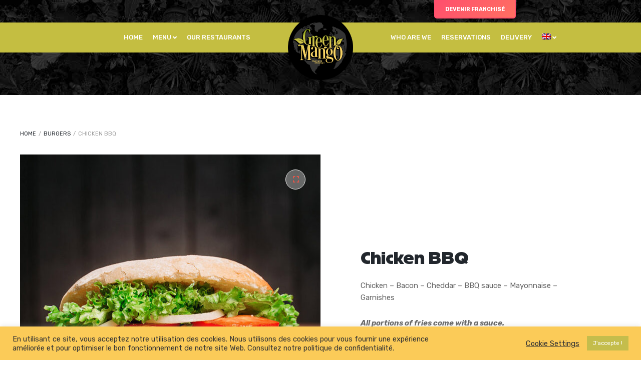

--- FILE ---
content_type: text/html; charset=UTF-8
request_url: https://greenmango.be/en/product/chicken-bbq-burger/
body_size: 33172
content:
<!DOCTYPE html><html xmlns="http://www.w3.org/1999/xhtml" lang="en-US"><head><meta http-equiv="Content-Type" content="text/html; charset=UTF-8" /><meta name="viewport" content="width=device-width, maximum-scale=1" /><link rel="profile" href="https://gmpg.org/xfn/11" /><link rel="pingback" href="https://greenmango.be/xmlrpc.php" /><meta name='robots' content='index, follow, max-image-preview:large, max-snippet:-1, max-video-preview:-1' /><style>img:is([sizes="auto" i], [sizes^="auto," i]) { contain-intrinsic-size: 3000px 1500px }</style> <script defer src="[data-uri]"></script> <title>Chicken BBQ - Green Mango</title><link rel="canonical" href="https://greenmango.be/en/product/chicken-bbq-burger/" /><meta property="og:locale" content="en_US" /><meta property="og:type" content="article" /><meta property="og:title" content="Chicken BBQ - Green Mango" /><meta property="og:description" content="Chicken – Bacon – Cheddar – BBQ sauce – Mayonnaise – Garnishes  All portions of fries come with a sauce. If you suffer from food allergies or if you follow a specific diet, please notify the restaurant directly before placing your order.      Delivery     Pick-up" /><meta property="og:url" content="https://greenmango.be/en/product/chicken-bbq-burger/" /><meta property="og:site_name" content="Green Mango" /><meta property="article:publisher" content="https://www.facebook.com/greenmangobrussels" /><meta property="article:modified_time" content="2025-06-06T16:27:16+00:00" /><meta property="og:image" content="https://greenmango.be/wp-content/uploads/2020/11/Chicken-BBQ.jpg" /><meta property="og:image:width" content="800" /><meta property="og:image:height" content="800" /><meta property="og:image:type" content="image/jpeg" /><meta name="twitter:card" content="summary_large_image" /> <script type="application/ld+json" class="yoast-schema-graph">{"@context":"https://schema.org","@graph":[{"@type":"WebPage","@id":"https://greenmango.be/en/product/chicken-bbq-burger/","url":"https://greenmango.be/en/product/chicken-bbq-burger/","name":"Chicken BBQ - Green Mango","isPartOf":{"@id":"https://greenmango.be/#website"},"primaryImageOfPage":{"@id":"https://greenmango.be/en/product/chicken-bbq-burger/#primaryimage"},"image":{"@id":"https://greenmango.be/en/product/chicken-bbq-burger/#primaryimage"},"thumbnailUrl":"https://greenmango.be/wp-content/uploads/2020/11/Chicken-BBQ.jpg","datePublished":"2020-11-19T13:23:53+00:00","dateModified":"2025-06-06T16:27:16+00:00","breadcrumb":{"@id":"https://greenmango.be/en/product/chicken-bbq-burger/#breadcrumb"},"inLanguage":"en-US","potentialAction":[{"@type":"ReadAction","target":["https://greenmango.be/en/product/chicken-bbq-burger/"]}]},{"@type":"ImageObject","inLanguage":"en-US","@id":"https://greenmango.be/en/product/chicken-bbq-burger/#primaryimage","url":"https://greenmango.be/wp-content/uploads/2020/11/Chicken-BBQ.jpg","contentUrl":"https://greenmango.be/wp-content/uploads/2020/11/Chicken-BBQ.jpg","width":800,"height":800},{"@type":"BreadcrumbList","@id":"https://greenmango.be/en/product/chicken-bbq-burger/#breadcrumb","itemListElement":[{"@type":"ListItem","position":1,"name":"Accueil","item":"https://greenmango.be/en/home/"},{"@type":"ListItem","position":2,"name":"Shop","item":"https://greenmango.be/en/?page_id=7308"},{"@type":"ListItem","position":3,"name":"Chicken BBQ"}]},{"@type":"WebSite","@id":"https://greenmango.be/#website","url":"https://greenmango.be/","name":"Green Mango","description":"Burger & Fresh Juice | Brussels","publisher":{"@id":"https://greenmango.be/#organization"},"potentialAction":[{"@type":"SearchAction","target":{"@type":"EntryPoint","urlTemplate":"https://greenmango.be/?s={search_term_string}"},"query-input":{"@type":"PropertyValueSpecification","valueRequired":true,"valueName":"search_term_string"}}],"inLanguage":"en-US"},{"@type":"Organization","@id":"https://greenmango.be/#organization","name":"Green Mango","url":"https://greenmango.be/","logo":{"@type":"ImageObject","inLanguage":"en-US","@id":"https://greenmango.be/#/schema/logo/image/","url":"https://greenmango.be/wp-content/uploads/2023/04/LogoGreenMango_World.png","contentUrl":"https://greenmango.be/wp-content/uploads/2023/04/LogoGreenMango_World.png","width":500,"height":500,"caption":"Green Mango"},"image":{"@id":"https://greenmango.be/#/schema/logo/image/"},"sameAs":["https://www.facebook.com/greenmangobrussels","https://www.instagram.com/greenmangoburgers/"]}]}</script> <link rel='dns-prefetch' href='//fonts.googleapis.com' /><link href='https://fonts.gstatic.com' crossorigin rel='preconnect' /><link rel="alternate" type="application/rss+xml" title="Green Mango &raquo; Feed" href="https://greenmango.be/en/feed/" /><link rel="alternate" type="application/rss+xml" title="Green Mango &raquo; Comments Feed" href="https://greenmango.be/en/comments/feed/" /> <script defer src="[data-uri]"></script> <link rel='stylesheet' id='cnss_font_awesome_css-css' href='https://greenmango.be/wp-content/plugins/easy-social-icons/css/font-awesome/css/all.min.css?ver=6.7.2' type='text/css' media='all' /><link rel='stylesheet' id='cnss_font_awesome_v4_shims-css' href='https://greenmango.be/wp-content/plugins/easy-social-icons/css/font-awesome/css/v4-shims.min.css?ver=6.7.2' type='text/css' media='all' /><link rel='stylesheet' id='cnss_css-css' href='https://greenmango.be/wp-content/cache/autoptimize/css/autoptimize_single_e9feb476a1223d05db5a6ed8514990c2.css?ver=1.0' type='text/css' media='all' /><link rel='stylesheet' id='cnss_share_css-css' href='https://greenmango.be/wp-content/cache/autoptimize/css/autoptimize_single_e504f77329f45f112926591bf457319b.css?ver=1.0' type='text/css' media='all' /><link rel='stylesheet' id='sbi_styles-css' href='https://greenmango.be/wp-content/plugins/instagram-feed/css/sbi-styles.min.css?ver=6.9.1' type='text/css' media='all' /><style id='wp-emoji-styles-inline-css' type='text/css'>img.wp-smiley, img.emoji {
		display: inline !important;
		border: none !important;
		box-shadow: none !important;
		height: 1em !important;
		width: 1em !important;
		margin: 0 0.07em !important;
		vertical-align: -0.1em !important;
		background: none !important;
		padding: 0 !important;
	}</style><link rel='stylesheet' id='contact-form-7-css' href='https://greenmango.be/wp-content/cache/autoptimize/css/autoptimize_single_64ac31699f5326cb3c76122498b76f66.css?ver=6.1.2' type='text/css' media='all' /><link rel='stylesheet' id='cookie-law-info-css' href='https://greenmango.be/wp-content/cache/autoptimize/css/autoptimize_single_20e8490fab0dcf7557a5c8b54494db6f.css?ver=3.3.3' type='text/css' media='all' /><link rel='stylesheet' id='cookie-law-info-gdpr-css' href='https://greenmango.be/wp-content/cache/autoptimize/css/autoptimize_single_359aca8a88b2331aa34ac505acad9911.css?ver=3.3.3' type='text/css' media='all' /><link rel='stylesheet' id='ditty-news-ticker-font-css' href='https://greenmango.be/wp-content/cache/autoptimize/css/autoptimize_single_15a5edb399271f812847871978ee6cf5.css?ver=3.1.56' type='text/css' media='all' /><link rel='stylesheet' id='ditty-news-ticker-css' href='https://greenmango.be/wp-content/cache/autoptimize/css/autoptimize_single_1c86eae769594960ac0ca2c97f1e0fd8.css?ver=3.1.56' type='text/css' media='all' /><link rel='stylesheet' id='ditty-displays-css' href='https://greenmango.be/wp-content/cache/autoptimize/css/autoptimize_single_9be934ca0bf539642925a7c909017a1d.css?ver=3.1.56' type='text/css' media='all' /><link rel='stylesheet' id='ditty-fontawesome-css' href='https://greenmango.be/wp-content/cache/autoptimize/css/autoptimize_single_55a54f958c00ab3123d151720e46c3d8.css?ver=6.4.0' type='text/css' media='' /><link rel='stylesheet' id='flexslider-css' href='https://greenmango.be/wp-content/plugins/js_composer/assets/lib/bower/flexslider/flexslider.min.css?ver=6.1' type='text/css' media='all' /><link rel='stylesheet' id='owl-carousel-css' href='https://greenmango.be/wp-content/themes/lafka/styles/owl-carousel2-dist/assets/owl.carousel.min.css?ver=2.3.4' type='text/css' media='all' /><link rel='stylesheet' id='owl-carousel-theme-default-css' href='https://greenmango.be/wp-content/themes/lafka/styles/owl-carousel2-dist/assets/owl.theme.default.min.css?ver=2.3.4' type='text/css' media='all' /><link rel='stylesheet' id='owl-carousel-animate-css' href='https://greenmango.be/wp-content/cache/autoptimize/css/autoptimize_single_349f84099de9167f6667f89612b2eb9f.css?ver=2.3.4' type='text/css' media='all' /><link rel='stylesheet' id='cloud-zoom-css' href='https://greenmango.be/wp-content/cache/autoptimize/css/autoptimize_single_8c331040007e28395b415b4973e356a9.css?ver=1.0.2' type='text/css' media='all' /><link rel='stylesheet' id='magnific-css' href='https://greenmango.be/wp-content/cache/autoptimize/css/autoptimize_single_d5ec66bf06691725d9e61086c3c61617.css?ver=1.0.2' type='text/css' media='all' /><link rel='stylesheet' id='uaf_client_css-css' href='https://greenmango.be/wp-content/cache/autoptimize/css/autoptimize_single_434dd1d84cf3f061bc310a79ee1932ef.css?ver=1751899885' type='text/css' media='all' /><link rel='stylesheet' id='photoswipe-css' href='https://greenmango.be/wp-content/plugins/woocommerce/assets/css/photoswipe/photoswipe.min.css?ver=9.9.6' type='text/css' media='all' /><link rel='stylesheet' id='photoswipe-default-skin-css' href='https://greenmango.be/wp-content/plugins/woocommerce/assets/css/photoswipe/default-skin/default-skin.min.css?ver=9.9.6' type='text/css' media='all' /><style id='woocommerce-inline-inline-css' type='text/css'>.woocommerce form .form-row .required { visibility: visible; }</style><link rel='stylesheet' id='wpml-menu-item-0-css' href='https://greenmango.be/wp-content/plugins/sitepress-multilingual-cms/templates/language-switchers/menu-item/style.min.css?ver=1' type='text/css' media='all' /><link rel='stylesheet' id='brands-styles-css' href='https://greenmango.be/wp-content/cache/autoptimize/css/autoptimize_single_48d56016b20f151be4f24ba6d0eb1be4.css?ver=9.9.6' type='text/css' media='all' /><link rel='stylesheet' id='parent-style-css' href='https://greenmango.be/wp-content/cache/autoptimize/css/autoptimize_single_a468f8a7fb44148561e81bf218ed1a3d.css?ver=6.8.3' type='text/css' media='all' /><link rel='stylesheet' id='child-style-css' href='https://greenmango.be/wp-content/cache/autoptimize/css/autoptimize_single_ccae878fd1436332194967167e21db22.css?ver=6.8.3' type='text/css' media='all' /><link rel='preload' as='style'  href='//fonts.googleapis.com/css?family=Rubik%3A100%2C100italic%2C200%2C200italic%2C300%2C300italic%2C400%2C400italic%2C500%2C500italic%2C600%2C600italic%2C700%2C700italic%2C800%2C800italic%2C900%2C900italic%26subset%3Dlatin&#038;display=swap&#038;ver=6.8.3' type='text/css'  /><link rel='stylesheet' onload="this.media='all'" id='lafka-fonts-css' href='//fonts.googleapis.com/css?family=Rubik%3A100%2C100italic%2C200%2C200italic%2C300%2C300italic%2C400%2C400italic%2C500%2C500italic%2C600%2C600italic%2C700%2C700italic%2C800%2C800italic%2C900%2C900italic%26subset%3Dlatin&#038;display=swap&#038;ver=6.8.3' type='text/css' media='print' /><link rel='stylesheet' id='lafka-style-css' href='https://greenmango.be/wp-content/cache/autoptimize/css/autoptimize_single_ccae878fd1436332194967167e21db22.css?ver=1.0.0' type='text/css' media='all' /><style id='lafka-style-inline-css' type='text/css'>/* Site main accent color */
            .lafka-all-stores-closed-countdown .count_holder_small, .lafka-branch-auto-locate i, .lafka-delivery-time-toggle:before, a.lafka-branch-delivery:before, a.lafka-branch-pickup:before, .wpb_lafka_banner.lafka-banner-dark a h5, ul.product_list_widget li span.quantity, .count_holder .countdown_time_tiny, .lafka_content_slider.lafka_content_slider_light_nav .owl-nav .owl-next, .lafka_content_slider.lafka_content_slider_light_nav .owl-nav .owl-prev, div.widget_categories ul li.current-cat > a:before, #lafka_price_range, ul.woocommerce-order-overview.woocommerce-thankyou-order-details.order_details li:before, p.product.woocommerce.add_to_cart_inline, .lafka-promo-wrapper .lafka-promo-text, .lafka-related-blog-posts div.post.blog-post.lafka-post-no-image .lafka_post_data_holder h2.heading-title:before, button.single_add_to_cart_button:before, .links a.button.add_to_cart_button:after, .links a.button.add_to_cart_button.ajax_add_to_cart:after, #lafka-account-holder.lafka-user-is-logged .lafka-header-account-link-holder > ul li a:hover:before, .commentlist ul.children:before, .infinite-scroll-request:before, .widget_layered_nav_filters li a:before, .links a.button.add_to_cart_button:after, .links a.button.add_to_cart_button.ajax_add_to_cart:after, div.prod_hold .name sup, #main-menu li ul.sub-menu li a sup, div.prod_hold .name sub, #content div.product div.summary h1.heading-title sup, #content div.product div.summary h1.heading-title sub, .lafka-spec-dot, .count_holder .count_info:before, .lafka-pricing-table-shortcode .title-icon-holder, .count_holder .count_info_left:before, .widget_layered_nav ul li:hover .count, .widget_layered_nav ul li.chosen a, .widget_product_categories ul li:hover > .count, .widget_product_categories ul li.current-cat > a, .widget_layered_nav ul li:hover a:before, .widget_product_categories ul li:hover a:before, .wpb_lafka_banner a span.lafka_banner-icon, .lafka-event-countdown .is-countdown, .video_controlls a#video-volume:after, div.widget_categories ul li > a:hover:before, #main-menu ul.menu > li > a:hover, #main-menu ul.menu > li.current-menu-item > a, .otw-input-wrap:before, a.bbp-forum-title:hover, .foodmenu_top .project-data .main-features .checklist li:before, body.lafka_transparent_header #main-menu ul.menu > li.current-menu-item > a:before, body.lafka_transparent_header #main-menu ul.menu > li.current-menu-item > a:before, body.lafka_transparent_header #main-menu ul.menu > li > a:hover:before {
                color: #e4584b;
            }

            #header #logo, .double-bounce1, #products-wrapper div.product-category.product:hover h2  {
                background-color: ;
            }

            #header #logo:after {
                border-color:   transparent transparent;
            }

            #header #logo:before {
                border-color:  transparent transparent ;
            }

            #header.lafka-has-header-top #logo a:before, .woocommerce-tabs ul.tabs li.active:before, .woocommerce-tabs ul.tabs li:hover:before {
                border-color: transparent   transparent;
            }

            #header.lafka-has-header-top #logo a:after, .woocommerce-tabs ul.tabs li.active:after, .woocommerce-tabs ul.tabs li:hover:after {
                border-color: transparent transparent  ;
            }

            a.lafka-change-branch-button:before, .lafka-change-branch-button-select:before, .woocommerce form.checkout h3.lafka-address-not-found, .woocommerce form.checkout h3.lafka-address-not-found:after, .lafka-author-info .title h2:after, .widget > h3:first-child:before, h2.widgettitle:before, .double-bounce2, .foodmenu-unit-info a.foodmenu-lightbox-link, blockquote, q, .wp-block-pullquote:not(.is-style-solid-color), .lafka-product-slider .owl-nav .owl-next, .lafka-product-slider .owl-nav .owl-prev, .lafka_image_list .owl-nav .owl-prev, .lafka_image_list .owl-nav .owl-next, figure.woocommerce-product-gallery__wrapper .owl-nav .owl-prev, figure.woocommerce-product-gallery__wrapper .owl-nav .owl-next, .lafka_content_slider .owl-nav .owl-next, .lafka_content_slider .owl-nav .owl-prev, .woocommerce.owl-carousel .owl-nav .owl-next, .woocommerce.owl-carousel .owl-nav .owl-prev, .related.products .owl-nav .owl-prev, .related.products .owl-nav .owl-next, .similar_projects .owl-nav .owl-prev, .similar_projects .owl-nav .owl-next, .lafka-foodmenu-shortcode .owl-nav .owl-prev, .lafka-foodmenu-shortcode .owl-nav .owl-next, .lafka_shortcode_latest_posts .owl-nav .owl-prev, .lafka_shortcode_latest_posts .owl-nav .owl-next, .lafka-quickview-images .owl-nav .owl-prev, .lafka-quickview-images .owl-nav .owl-next, .tribe-mini-calendar-event .list-date, .widget_shopping_cart_content p.buttons .button.checkout, .lafka-wcs-swatches .swatch.swatch-label.selected, .lafka-wcs-swatches .swatch.swatch-label:hover, .is-lafka-video .mfp-iframe-holder .mfp-content .mfp-close, a#cancel-comment-reply-link, blockquote:before, q:before, .commentlist li .comment-body:hover .comment-reply-link, a.lafka-post-nav .entry-info-wrap:after, .lafka-author-info .title a:after, #comments h3.heading-title span.lafka_comments_count, #comments h3.heading-title span.lafka_comments_count, div.lafka_whole_banner_wrapper:after, .blog-post:hover > .lafka_post_data_holder h2.heading-title a:after, .wpb_text_column h6 a:hover:after, .wpb_text_column h5 a:hover:after, .wpb_text_column p a:hover:after, .blog-post-meta.post-meta-top .count_comments a, div:not(.lafka_blog_masonry) > .blog-post.sticky .lafka_post_data_holder:before, .wcmp_vendor_list .wcmp_sorted_vendors:before, .tribe-events-list div.type-tribe_events .tribe-events-event-cost, .tribe-events-schedule .tribe-events-cost, .woocommerce form.track_order input.button, #bbpress-forums li.bbp-body ul.forum:hover, #bbpress-forums li.bbp-body ul.topic:hover, .woocommerce-shipping-fields input[type="checkbox"]:checked + span:before, .widget_product_categories ul li.current-cat > .count, .widget_layered_nav ul li.chosen .count, .bypostauthor > .comment-body img.avatar, .lafka_added_to_cart_notification, #yith-wcwl-popup-message, .lafka-iconbox h5:after, .lafka-pricing-heading h5:after, .lafka_title_holder.centered_title .inner h1.heading-title:before, a.sidebar-trigger, td.tribe-events-present > div:first-of-type, a.mob-close-toggle:hover, .pagination .links a:hover, .dokan-pagination-container .dokan-pagination li a:hover, a.mob-menu-toggle i, .bbp-pagination-links a:hover, .lafka_content_slider .owl-dot.active span, #main-menu ul.menu > li > a .lafka-custom-menu-label, .product-category.product h2 mark:after, #main-menu li ul.sub-menu li.lafka_colum_title > a:after, #main-menu li ul.sub-menu li.lafka_colum_title > a:before, .blog-post-meta span.sticky_post, #bbpress-forums > #subscription-toggle a.subscription-toggle, .widget > h3:first-child:before, h2.widgettitle:before, .widget > h3:first-child:after, .lafka-foodmenu-categories ul li a:hover:before, .lafka-foodmenu-categories ul li a.is-checked:before, .lafka-foodmenu-categories ul li a:hover:after, .lafka-foodmenu-categories ul li a.is-checked:after, .flex-direction-nav a, ul.status-closed li.bbp-topic-title .bbp-topic-permalink:before, ul.sticky li.bbp-topic-title .bbp-topic-permalink:before, ul.super-sticky li.bbp-topic-title .bbp-topic-permalink:before {
                background-color: #e4584b;
            }

            .lafka_image_list a.lafka-magnific-gallery-item:after, .gallery-item dt a:after, .gallery-item dd a:after, .blocks-gallery-item a:after, .lafka-user-is-logged .lafka-header-account-link-holder > ul li, .wpb_single_image a.prettyphoto:before, div.woocommerce-product-gallery__image a:before {
                background-color: #e4584b;
            }

            .vc_tta-color-white.vc_tta-style-modern .vc_tta-tab.vc_active > a, .vc_tta-color-white.vc_tta-style-modern .vc_tta-tab > a:hover, li.product-category.product h2 mark, div.product-category.product h2 mark, .bbp-topics-front ul.super-sticky:hover, .box-sort-filter .ui-slider-horizontal .ui-slider-handle, .widget_price_filter .ui-slider-handle.ui-state-default.ui-corner-all, .bbp-topics ul.super-sticky:hover, .bbp-topics ul.sticky:hover, .bbp-forum-content ul.sticky:hover {
                background-color: #e4584b !important;
            }
 
            ul.commentlist > li.pingback {border-left-color: #e4584b !Important;}

            span.lafka-branch-select-image.lafka-branch-selected-image, .similar_projects > h4 a:after, .related.products h2 a:after, .post-type-archive-lafka-foodmenu .content_holder, .lafka-foodmenu-shortcode, .flex-direction-nav a:after, .lafka_content_slider .owl-dot.active span:after, .bypostauthor > .comment-body:before, .lafka-product-slider .count_holder, .owl-next:before, .owl-prev:before, .lafka_title_holder .inner .lafka-title-text-container:before, #spinner:before, blockquote, q, .sidebar.off-canvas-sidebar, body > div.widget.woocommerce.widget_shopping_cart, .commentlist li .comment-body:hover:before, .commentlist li .comment-body:hover:after, .lafka-header-account-link-holder, .is-lafka-video .mfp-iframe-holder .mfp-content, body > #search, .lafka-quick-view-lightbox .mfp-content, .lafka-icon-teaser-lightbox .mfp-content, div:not(.lafka_blog_masonry) > .blog-post.sticky .lafka_post_data_holder, #bbpress-forums li.bbp-body ul.forum:hover, #bbpress-forums li.bbp-body ul.topic:hover, div.product div.images ol.flex-control-nav li img.flex-active, div.product div.images ol.flex-control-nav li:hover img, .bbp-topics-front ul.super-sticky, .widget_layered_nav ul li:hover .count, .widget_layered_nav ul li.chosen .count, .widget_product_categories ul li.current-cat > .count, .widget_product_categories ul li:hover .count, #main-menu li ul.sub-menu li.lafka-highlight-menu-item:after, .error404 div.blog-post-excerpt, .lafka-none-overlay.lafka-10px-gap .foodmenu-unit-holder:hover, .foodmenu-unit-info a.foodmenu-lightbox-link:hover, body table.booked-calendar td.today .date span, .bbp-topics ul.super-sticky, .bbp-topics ul.sticky, .bbp-forum-content ul.sticky, .lafka-pulsator-accent .wpb_wrapper:after {
                border-color: #e4584b !Important;
            }

            ::-moz-selection {
                background: #e4584b;
            }

            ::selection {
                background: #e4584b;
            }

            /* Links color */
            a, div.widget_categories ul li a:hover, nav.woocommerce-MyAccount-navigation ul li a:hover, nav.woocommerce-MyAccount-navigation ul li.is-active a, div.widget_nav_menu ul li a:hover, div.widget_archive ul li a:hover, div.widget_recent_comments ul li a:hover, div.widget_pages ul li a:hover, div.widget_links ul li a:hover, div.widget_recent_entries ul a:hover, div.widget_meta ul li a:hover, div.widget_display_forums ul li a:hover, .widget_display_replies ul li a:hover, .widget_display_topics li > a.bbp-forum-title:hover, .widget_display_stats dt:hover, .widget_display_stats dd:hover, div.widget_display_views ul li a:hover, .widget_layered_nav ul li a:hover, .widget_product_categories ul li a:hover {
                color: #e4584b;
            }

            /* Links hover color */
            a:hover {
                color: #ce4f44;
            }

            /* Widgets Title Color */
            .sidebar .widget > h3:first-of-type, .sidebar .widget h2.widgettitle, .wpb_widgetised_column .box h3:first-of-type, h2.wpb_flickr_heading {
                color: #333333;
            }

            /* Buttons Default style */
                        /* Wordpress Default Buttons Color */
            .lafka-banner-dark .lafka_banner_buton, a.button, .r_more_blog, button.wcv-button, input.button, .wcv-navigation ul.menu.horizontal li a, input.button, .woocommerce .wishlist_table td.product-add-to-cart a.button, button.button, a.button-inline, #submit_btn, #submit, .wpcf7-submit, input.otw-submit, form.mc4wp-form input[type=submit], .tribe-events-button, input[type="submit"] {
                background-color: #e4584b;
            }

            /* Wordpress Default Buttons Hover Color */
            a.button:hover, .r_more_blog:hover, .widget_shopping_cart_content p.buttons .button:hover, .vc_btn3-style-custom:hover, input.button:hover, .wcv-navigation ul.menu.horizontal li a:hover, .wcv-navigation ul.menu.horizontal li.active a, button.button:hover, .woocommerce .wishlist_table td.product-add-to-cart a.button:hover, a.button-inline:hover, #submit_btn:hover, #submit:hover, .wpcf7-submit:hover, .r_more:hover, .r_more_right:hover, button.single_add_to_cart_button:hover, .lafka-product-slide-cart .button.add_to_cart_button:hover, input.otw-submit:hover, form.mc4wp-form input[type=submit]:hover, .wc-proceed-to-checkout a.checkout-button.button:hover {
                background-color: #fbcb58 !important;
            }

            /* NEW label color */
            div.prod_hold .new_prod {
                background-color: #e4584b;
            }

            /* SALE label color */
            div.prod_hold .sale, span.onsale {
                background-color: #fccc4c;
            }

            /* Standard page title color (no background image) */
            #lafka_page_title h1.heading-title, #lafka_page_title h1.heading-title a, .breadcrumb, .breadcrumb a, .lafka-dark-skin #lafka_page_title h1.heading-title a, body.single-post .lafka_title_holder .blog-post-meta a {
                color: #22272d;
            }

            .breadcrumb {
                color: #999999;
            }

            /* Standard page subtitle color (no background image) */
            .lafka_title_holder h6 {
                color: #999999;
            }

            /* Customized page title color (with background image) */
            #lafka_page_title.lafka_title_holder.title_has_image h1.heading-title, #lafka_page_title.lafka_title_holder.title_has_image .blog-post-meta *, #lafka_page_title.lafka_title_holder.title_has_image .blog-post-meta .post-meta-date:before, #lafka_page_title.lafka_title_holder.title_has_image h1.heading-title a, body.single-post #lafka_page_title.lafka_title_holder.title_has_image .blog-post-meta a, #lafka_page_title.lafka_title_holder.title_has_image h6, #lafka_page_title.lafka_title_holder.title_has_image .breadcrumb, #lafka_page_title.lafka_title_holder.title_has_image .breadcrumb a {
                color: #ffffff;
            }

            body.lafka_transparent_header.lafka-transparent-dark #lafka_page_title.lafka_title_holder.title_has_image h1.heading-title, body.lafka_transparent_header.lafka-transparent-dark #lafka_page_title.lafka_title_holder.title_has_image .blog-post-meta *, body.lafka_transparent_header.lafka-transparent-dark #lafka_page_title.lafka_title_holder.title_has_image .blog-post-meta .post-meta-date:before, body.lafka_transparent_header.lafka-transparent-dark #lafka_page_title.lafka_title_holder.title_has_image h1.heading-title a, body.single-post.lafka_transparent_header.lafka-transparent-dark #lafka_page_title.lafka_title_holder.title_has_image .blog-post-meta a, body.lafka_transparent_header.lafka-transparent-dark #lafka_page_title.lafka_title_holder.title_has_image h6, body.lafka_transparent_header.lafka-transparent-dark #lafka_page_title.lafka_title_holder.title_has_image .breadcrumb, body.lafka_transparent_header.lafka-transparent-dark #lafka_page_title.lafka_title_holder.title_has_image .breadcrumb a {
                color: #22272d;
            }

            /* Standard page title background color (no background image) */
            .lafka_title_holder, .lafka_title_holder .inner:before, body.lafka_header_left .lafka_title_holder:not(.title_has_image) .inner {
                background-color: #f7f7f7;
            }

            /* Standard page title border color (no background image) */
            .lafka_title_holder, body.lafka_header_left .lafka_title_holder:not(.title_has_image) .inner {
                border-color: #f0f0f0;
            }

            .lafka_title_holder .inner:before {
                border-color: transparent #f0f0f0 #f0f0f0 transparent;
            }

            
                        .lafka_title_holder .inner h1.heading-title {
                text-transform: uppercase;
            }
            
            
            /* Top Menu Bar Visible on Mobile */
                        /* Header top bar background color */
            #header_top {
                background-color: #222222;
                            }

            /* Main menu links color and typography */
            
            #main-menu {
                background-color: #fccc4c;
            }

            .lafka-search-cart-holder a.sidebar-trigger:hover, .lafka-search-cart-holder .lafka-search-trigger > a:hover, .lafka-search-cart-holder #cart-module a.cart-contents:hover, .lafka-search-cart-holder .lafka-wishlist-counter a:hover, #lafka-account-holder > a:hover, #lafka-account-holder.active > a {
                background-color: #fccc4c            }

            #main-menu ul.menu > li > a, #main-menu li div.lafka-mega-menu > ul.sub-menu > li > a, .lafka-wishlist-counter a, #header .lafka-search-cart-holder .video_controlls a, .lafka_mega_text_block .widget > h3:first-of-type {
                color: #61443e;
                font-size: 15px;
                font-weight:600;font-style:normal;            }

            /* Main menu links hover color */
            ul#mobile-menu.menu li a {
                font-size: 15px;
            font-weight:600;font-style:normal;            }

            /* Main menu links hover color */
            #main-menu ul.menu li:hover > a i, #main-menu ul.menu > li.current-menu-item > a i, #main-menu ul.menu > li:hover > a, #main-menu ul.menu > li.current-menu-item > a, #main-menu ul.menu > li.lafka-highlight-menu-item > a, body.lafka_transparent_header #header #main-menu ul.menu > li:hover > a, body.lafka_transparent_header #header #main-menu ul.menu > li.current-menu-item > a, #cart-module a.cart-contents, #main-menu li div.lafka-mega-menu > ul.sub-menu > li > a:hover {
                color: #22272d;
            }

            /* Main menu background hover color */
                                    #main-menu ul.menu > li.lafka-highlight-menu-item > a, #main-menu ul.menu > li.lafka-highlight-menu-item:after {
                background-color: #e4584b;
            }

            #main-menu ul.menu > li.lafka-highlight-menu-item:after {
                border-color: #e4584b;
            }

                        /* Top menu links color and typography */
                                    #main-menu ul.menu > li > a, #lafka_footer_menu > li a, #header #logo .lafka-logo-title, ul.lafka-top-menu > li a {
                text-transform: uppercase;
            }
                        /* Main menu icons color */
                        #main-menu ul.menu li a i {
                color: #ac8320;
            }

            
            #header .lafka-top-bar-message, #header .lafka-top-bar-message span, #header .lafka-top-bar-message span a, #header .lafka-top-bar-message span.lafka-top-bar-message-text {
                color: #4b4b4b;
            }

            .lafka-search-cart-holder a.sidebar-trigger:before, .lafka-search-cart-holder .lafka-search-trigger > a, .lafka-search-cart-holder #cart-module a.cart-contents, .lafka-search-cart-holder #cart-module a.cart-contents::before, .lafka-search-cart-holder .lafka-wishlist-counter a, .lafka-search-cart-holder .lafka-wishlist-counter a i, #lafka-account-holder i {
                color: #333333;
            }

            /* Header top bar menu links color */
            ul.lafka-top-menu > li a {
                color: #ffffff;
                font-size: 13px;
                font-weight:500;font-style:normal;            }

            /* Header top bar menu links hover color */
            ul.lafka-top-menu li a:hover, body.lafka_transparent_header ul.lafka-top-menu > li > a:hover, ul.lafka-top-menu > li.current-menu-item > a {
                color: #fccc4c !important;
            }

            ul.lafka-top-menu ul.sub-menu li a:hover, ul.lafka-top-menu li:hover ul.sub-menu a:hover {
                background-color: #222222;
            }

            /* Collapsible Pre-Header background color */
            #pre_header, #pre_header:before {
                background-color: #fcfcfc;
            }

            /* Collapsible Pre-Header titles color */
            #pre_header .widget > h3:first-child {
                color: #22272d;
            }

            /* Collapsible Pre-Header titles border color */
            #pre_header .widget > h3:first-child, #pre_header > .inner ul.product_list_widget li, #pre_header > .inner div.widget_nav_menu ul li a, #pre_header > .inner ul.products-list li {
                border-color: #f1f1f1;
            }

            #pre_header > .inner div.widget_categories ul li, #pre_header > .inner div.widget_archive ul li, #pre_header > .inner div.widget_recent_comments ul li, #pre_header > .inner div.widget_pages ul li,
            #pre_header > .inner div.widget_links ul li, #pre_header > .inner div.widget_recent_entries ul li, #pre_header > .inner div.widget_meta ul li, #pre_header > .inner div.widget_display_forums ul li,
            #pre_header > .inner .widget_display_replies ul li, #pre_header > .inner .widget_display_views ul li {
                border-color: #f1f1f1;
            }

            /* Collapsible Pre-Header links color */
            #pre_header a {
                color: #22272d;
            }

            /* Page Title background */
                       
            /* Header background */
                        
            #header, #header.lafka-sticksy:before, .lafka-top-bar-message, .lafka-search-cart-holder {
                background-color: #ffffff;
            }

            /* footer_background */
                                    #footer {
                background-color: #242424;
            }

            /* footer_titles_color + footer_title_border_color */
            #footer .widget > h3:first-child {
                color: #ffffff;
                border-color: #f1f1f1;
            }

            #footer > .inner ul.product_list_widget li, #footer > .inner div.widget_nav_menu ul li a, #footer > .inner ul.products-list li, #lafka_footer_menu > li {
                border-color: #f1f1f1;
            }

           #powered .lafka-social ul li a {
                color: #aeaeae;
            }

             /* footer_menu_links_color */
             #footer > .inner #lafka_footer_menu > li a {
                color: #ffffff;
            }

            
            /* footer_links_color */
            #footer > .inner a {
                color: #f5f5f5;
            }

            /* footer_text_color */
            #footer {
                color: #aeaeae;
            }

            #footer > .inner div.widget_categories ul li, #footer > .inner div.widget_archive ul li, #footer > .inner div.widget_recent_comments ul li, #footer > .inner div.widget_pages ul li,
            #footer > .inner div.widget_links ul li, #footer > .inner div.widget_recent_entries ul li, #footer > .inner div.widget_meta ul li, #footer > .inner div.widget_display_forums ul li,
            #footer > .inner .widget_display_replies ul li, #footer > .inner .widget_display_views ul li, #footer > .inner div.widget_nav_menu ul li {
                border-color: #f1f1f1;
            }

            /* footer_copyright_bar_bckgr_color */
            #powered {
                                background-color: #222222;
                                color: #aeaeae;
            }

            /* Body font */
                        body, #bbpress-forums .bbp-body div.bbp-reply-content {
                                    font-family: "Rubik";
                                font-size: 16px;
                color: #888888;
                font-display:fallback;
            }

            #header #logo .lafka-logo-subtitle, #header2 #logo .lafka-logo-subtitle {
                color: #888888;
            }

            /* Text logo color and typography */
                        #header #logo .lafka-logo-title, #header2 #logo .lafka-logo-title {
                color: #ffffff;
                font-size: 21px;
            font-weight:700;font-style:normal;            }

                        #header #logo:before, #header #logo:after, #header #logo a:before, #header #logo a:after {
                display: none !important;
            }
            #header #logo {
                padding: 20px 15px;
                top: auto !important;
                border-radius: 0 0 4px 4px;
                -webkit-box-shadow: 0 0px 30px 0 rgba(0,0,0,.15);
                box-shadow: 0 0px 30px 0 rgba(0,0,0,.15);
                margin-bottom: 15px;
            }
            #header.lafka-has-header-top #logo {
                top: -15px !important;
            }
                        
                        #header #logo { box-shadow: none !important; }
            #header #logo:before, #header #logo:after, #header #logo a:before, #header #logo a:after {
                display: none !important;
            }
            
                        #header.lafka-has-header-top.lafka-sticksy {
                min-height: 130px;
            }
            .lafka-sticksy .main_menu_holder {
                padding-top: 0px;
            }

            
                        div.prod_hold .links a.button.add_to_cart_button {
                display: inline-block;
                width: auto !important;
                text-indent: 0 !important;
                color: #333 !important;
                font-size: 12px !important;
                font-weight: 500;
            }
            div.prod_hold .links a.button.add_to_cart_button::before, div.prod_hold .links a.button.product_type_grouped::before, div.prod_hold .links a.button.product_type_external::before {
                position: relative;
                top: auto;
                left: auto;
                display: inline-block;
                vertical-align: top;
            }
            div.prod_hold .woocommerce-product-details__short-description, div.prod_hold .woocommerce-product-details__short-description p { 
                margin-bottom: 0;
            }
            
            /* Heading fonts */
                                        h1, h2, h3, h4, h5, h6, .foodmenu_top .project-data .project-details .lafka-foodmenu-main-price, p.wp-block-cover-text, .lafka-product-summary-wrapper div.lafka-share-links span, #comments .nav-next a, #comments .nav-previous a, #tab-reviews #reply-title, .woocommerce-form-coupon-toggle .woocommerce-info, .woocommerce-form-login-toggle .woocommerce-info, .r_more_blog, p.woocommerce-thankyou-order-received, nav.woocommerce-MyAccount-navigation ul li a, #lafka-account-holder.lafka-user-is-logged .lafka-header-account-link-holder > ul li a, .lafka-header-user-data small, a.lafka-post-nav .entry-info span.entry-title, .wp-block-cover-image .wp-block-cover-image-text, .wp-block-cover-image h2, .lafka-product-popup-link > a, .vendor_description .vendor_img_add .vendor_address p.wcmp_vendor_name, .tribe-events-event-cost, .tribe-events-schedule .tribe-events-cost, .lafka-page-load-status, .widget_layered_nav_filters li a, section.woocommerce-order-details, ul.woocommerce-error, table.woocommerce-checkout-review-order-table, body.woocommerce-cart .cart-collaterals, .cart-info table.shop_table.cart, ul.woocommerce-order-overview.woocommerce-thankyou-order-details.order_details li, .countdown_time_tiny, blockquote, q, #lafka_footer_menu > li a, .lafka-pagination-numbers .owl-dot:before, .lafka-wcs-swatches .swatch.swatch-label, .foodmenu-unit-info small, .widget .post-date, div.widget_nav_menu ul li a, .comment-body span, .comment-reply-link, span.edit-link a, #reviews .commentlist li .meta, div.widget_categories ul li a, div.widget_archive ul li a, div.widget_recent_entries ul li a, div.widget_recent_comments ul li a, .woocommerce p.cart-empty, div.woocommerce-MyAccount-content .myaccount_user, label, .lafka-pricing-table-content, p.product.woocommerce.add_to_cart_inline, .product-filter .limit b, .product-filter .sort b, .product-filter .price_label, .contact-form .content span, .tribe-countdown-text, .lafka-event-countdown .is-countdown, .lafka-foodmenu-categories ul li a, div.prod_hold .name, #header #logo .lafka-logo-title, #header2 #logo .lafka-logo-title, .lafka-counter-h1, .lafka-typed-h1, .lafka-typed-h2, .lafka-typed-h3, .lafka-typed-h4, .lafka-typed-h5, .lafka-typed-h6, .lafka-counter-h2, body.woocommerce-account #customer_login.col2-set .owl-nav button, .woocommerce #customer_login.u-columns.col2-set .owl-nav button, .lafka-counter-h3, .error404 div.blog-post-excerpt:before, #yith-wcwl-popup-message #yith-wcwl-message, div.added-product-text strong, .vc_pie_chart .vc_pie_chart_value, .countdown-amount, .lafka-product-slide-price, .lafka-counter-h4, .lafka-counter-h5, .lafka-search-cart-holder #search input[type="text"], .lafka-counter-h6, .vc_tta-tabs:not(.vc_tta-style-modern) .vc_tta-tab, div.product .price span, a.bbp-forum-title, p.logged-in-as, .lafka-pricing-table-price, li.bbp-forum-info, li.bbp-topic-title .bbp-topic-permalink, .breadcrumb, .offer_title, ul.tabs a, .wpb_tabs .wpb_tabs_nav li a, .wpb_tour .wpb_tabs_nav a, .wpb_accordion .wpb_accordion_wrapper .wpb_accordion_header a, .post-date .num, .lafka-products-list-view div.prod_hold .name, .lafka_shortcode_count_holder .countdown-amount, .blog-post-meta a, .widget_shopping_cart_content p.total, .foodmenu_top .project-data .project-details .simple-list-underlined li, .foodmenu_top .project-data .main-features .checklist li, .summary.entry-summary .yith-wcwl-add-to-wishlist a {
                    font-family: "Rubik";
                    font-display:fallback;
                }

                .u-column1 h2, .u-column2 h3, .lafka_title_holder h1.heading-title {
                    font-family: "Rubik" !important;
                    font-display:fallback;
                }

                
                                #main-menu ul.menu li a, ul#mobile-menu.menu li a, #main-menu li div.lafka-mega-menu > ul.sub-menu > li.lafka_colum_title > a, ul.lafka-top-menu > li a {
                    font-family: "Rubik";
                    font-display:fallback;
                }

                
                                a.button, input.button, .lafka-filter-widgets-triger, .lafka-reset-filters, .wcv-navigation ul.menu.horizontal li a, .wcv-pro-dashboard input[type="submit"], button.button, input[type="submit"], a.button-inline, .lafka_banner_buton, #submit_btn, #submit, .wpcf7-submit, .col2-set.addresses header a.edit, div.product input.qty, .lafka-pricing-table-button a, .vc_btn3 {
                    font-family: "Rubik";
                    font-display:fallback;
                }

                                        /* H1 */
                        h1, .lafka-counter-h1, .lafka-typed-h1, .lafka-dropcap p:first-letter, .lafka-dropcap h1:first-letter, .lafka-dropcap h2:first-letter, .lafka-dropcap h3:first-letter, .lafka-dropcap h4:first-letter, .lafka-dropcap h5:first-letter, .lafka-dropcap h6:first-letter {
                color: #22272d;
                font-size: 60px;
            font-weight:700;font-style:normal;            }

            /* H2 */
                        h2, .lafka-counter-h2, p.wp-block-cover-text, .lafka-typed-h2, .wp-block-cover-image .wp-block-cover-image-text, .wp-block-cover-image h2, .icon_teaser h3:first-child, body.woocommerce-account #customer_login.col2-set .owl-nav button, .woocommerce #customer_login.u-columns.col2-set .owl-nav button, .related.products h2, .similar_projects > h4 a, .related.products h2 a, .upsells.products h2, .similar_projects > h4, .lafka-related-blog-posts > h4, .tribe-events-related-events-title {
                color: #22272d;
                font-size: 44px;
            font-weight:700;font-style:normal;            }
            .lafka-foodmenu-categories ul li a {
                color: #22272d; 
            }

            /* H3 */
                        h3, .lafka-counter-h3, .lafka-typed-h3, .woocommerce p.cart-empty, #tab-reviews #reply-title {
                color: #22272d;
                font-size: 30px;
            font-weight:700;font-style:normal;            }

            /* H4 */
                        h4, .lafka-counter-h4, .lafka-typed-h4 {
                color: #22272d;
                font-size: 24px;
            font-weight:600;font-style:normal;            }

            /* H5 */
                        h5, .lafka-counter-h5, .lafka-typed-h5 {
                color: #22272d;
                font-size: 21px;
            font-weight:500;font-style:normal;            }

            /* H6 */
                        h6, .lafka-counter-h6, .lafka-typed-h6 {
                color: #22272d;
                font-size: 19px;
            font-weight:500;font-style:normal;            }

                        
                        @media only screen and (min-width: 320px) and (max-width: 767px) {
                body div.prod_hold, body li.product-category, body div.product-category {
                    width: 49.5% !important;
                }
                body div.prod_hold {
                    padding: 7px;
                }
                div.prod_hold .name  {
                    font-size:12px;
                    text-transform: none;
                }
                .prod_hold .price_hold {
                    font-size: 13px;
                    font-weight: 500;
                }
                .prod_hold .lafka-list-prod-summary, div.prod_hold .links {
                    padding: 10px 0px;
                    left: 0px;
                    right: 0px;
                }
                div.prod_hold .links {
                    padding: 0px 0px 15px 0px;
                    top: auto !important;
                    position: relative;
                    opacity: 1;
                }
                div.prod_hold a.button, .links a.button.add_to_cart_button, .links a.button.add_to_cart_button.ajax_add_to_cart, .links .yith-wcwl-add-to-wishlist, .links a.lafka-quick-view-link {
                    margin-right: 0 !important;
                }
                div.prod_hold .sale {
                    display: none;
                }
            }

            
            /* Add to Cart Color */
            button.single_add_to_cart_button, .foodmenu_top .project-data .project-details a.button {
                background-color: #e4584b !important;
            }
            div.prod_hold .links a.lafka-quick-view-link:hover, .lafka-product-slide-cart .button.add_to_cart_button:hover {
                color: #e4584b;
            }
            .prod_hold .price_hold {
            color: #feda5e;
            background-color: #4d2c21;
            }

            table.compare-list .add-to-cart td a.lafka-quick-view-link, table.compare-list .add-to-cart td a.compare.button {
                display: none !important;
            }</style><link rel='stylesheet' id='lafka-responsive-css' href='https://greenmango.be/wp-content/cache/autoptimize/css/autoptimize_single_5fb39b19bdda5583dab33dfd975788f4.css?ver=6.8.3' type='text/css' media='all' /><link rel='preload' as='style'  href='https://greenmango.be/wp-content/themes/lafka/styles/font-awesome/css/v4-shims.min.css?ver=6.8.3' type='text/css'  /><link rel='stylesheet' onload="this.media='all'" id='font_awesome_5_shims-css' href='https://greenmango.be/wp-content/themes/lafka/styles/font-awesome/css/v4-shims.min.css?ver=6.8.3' type='text/css' media='print' /><link rel='preload' as='style'  href='https://greenmango.be/wp-content/themes/lafka/styles/font-awesome/css/all.min.css?ver=6.8.3' type='text/css'  /><link rel='stylesheet' onload="this.media='all'" id='font_awesome_5-css' href='https://greenmango.be/wp-content/themes/lafka/styles/font-awesome/css/all.min.css?ver=6.8.3' type='text/css' media='print' /><link rel='preload' as='style'  href='https://greenmango.be/wp-content/themes/lafka/styles/et-line-font/style.css?ver=6.8.3' type='text/css'  /><link rel='stylesheet' onload="this.media='all'" id='et-line-font-css' href='https://greenmango.be/wp-content/cache/autoptimize/css/autoptimize_single_3089ff209562e26b65d877160941b23c.css?ver=6.8.3' type='text/css' media='print' /><link rel='preload' as='style'  href='https://greenmango.be/wp-content/themes/lafka/styles/flaticon/font/flaticon.css?ver=6.8.3' type='text/css'  /><link rel='stylesheet' onload="this.media='all'" id='flaticon-css' href='https://greenmango.be/wp-content/cache/autoptimize/css/autoptimize_single_b634d6a15c955bd22d6346d7bc47e82d.css?ver=6.8.3' type='text/css' media='print' /><link rel='preload' as='font' id='tiza-css' href='https://greenmango.be/wp-content/themes/lafka/styles/fonts/tiza.woff' type='font/woff' crossorigin='anonymous'  /><link rel='preload' as='font' id='feather-css' href='https://greenmango.be/wp-content/themes/lafka/styles/fonts/feather.woff' type='font/woff' crossorigin='anonymous'  /><link rel='stylesheet' id='lafka-wcs-frontend-css' href='https://greenmango.be/wp-content/cache/autoptimize/css/autoptimize_single_5f3f34a729f28c52544abec57f10a6ca.css?ver=20160615' type='text/css' media='all' /> <script type="text/javascript" src="https://greenmango.be/wp-includes/js/jquery/jquery.min.js?ver=3.7.1" id="jquery-core-js"></script> <script defer type="text/javascript" src="https://greenmango.be/wp-includes/js/jquery/jquery-migrate.min.js?ver=3.4.1" id="jquery-migrate-js"></script> <script defer type="text/javascript" src="https://greenmango.be/wp-content/cache/autoptimize/js/autoptimize_single_7be46a21d8985eacfd761d7d42c28f7c.js?ver=1.0" id="cnss_js-js"></script> <script defer type="text/javascript" src="https://greenmango.be/wp-content/cache/autoptimize/js/autoptimize_single_53cb7bfc409258cfea902ec2b976b2be.js?ver=1.0" id="cnss_share_js-js"></script> <script defer id="wpml-cookie-js-extra" src="[data-uri]"></script> <script type="text/javascript" src="https://greenmango.be/wp-content/cache/autoptimize/js/autoptimize_single_f3606e4db5e156a1b086bcfeb3b2d9b4.js?ver=476000" id="wpml-cookie-js" defer="defer" data-wp-strategy="defer"></script> <script defer id="cookie-law-info-js-extra" src="[data-uri]"></script> <script defer type="text/javascript" src="https://greenmango.be/wp-content/cache/autoptimize/js/autoptimize_single_c5592a6fda4d0b779f56db2d5ddac010.js?ver=3.3.3" id="cookie-law-info-js"></script> <script type="text/javascript" src="https://greenmango.be/wp-content/plugins/woocommerce/assets/js/zoom/jquery.zoom.min.js?ver=1.7.21-wc.9.9.6" id="zoom-js" defer="defer" data-wp-strategy="defer"></script> <script type="text/javascript" src="https://greenmango.be/wp-content/plugins/woocommerce/assets/js/photoswipe/photoswipe.min.js?ver=4.1.1-wc.9.9.6" id="photoswipe-js" defer="defer" data-wp-strategy="defer"></script> <script type="text/javascript" src="https://greenmango.be/wp-content/plugins/woocommerce/assets/js/photoswipe/photoswipe-ui-default.min.js?ver=4.1.1-wc.9.9.6" id="photoswipe-ui-default-js" defer="defer" data-wp-strategy="defer"></script> <script defer id="wc-single-product-js-extra" src="[data-uri]"></script> <script type="text/javascript" src="https://greenmango.be/wp-content/plugins/woocommerce/assets/js/frontend/single-product.min.js?ver=9.9.6" id="wc-single-product-js" defer="defer" data-wp-strategy="defer"></script> <script defer type="text/javascript" src="https://greenmango.be/wp-content/plugins/woocommerce/assets/js/jquery-blockui/jquery.blockUI.min.js?ver=2.7.0-wc.9.9.6" id="jquery-blockui-js" data-wp-strategy="defer"></script> <script type="text/javascript" src="https://greenmango.be/wp-content/plugins/woocommerce/assets/js/js-cookie/js.cookie.min.js?ver=2.1.4-wc.9.9.6" id="js-cookie-js" defer="defer" data-wp-strategy="defer"></script> <script defer id="woocommerce-js-extra" src="[data-uri]"></script> <script type="text/javascript" src="https://greenmango.be/wp-content/plugins/woocommerce/assets/js/frontend/woocommerce.min.js?ver=9.9.6" id="woocommerce-js" defer="defer" data-wp-strategy="defer"></script> <script defer id="wc-add-to-cart-js-extra" src="[data-uri]"></script> <script defer type="text/javascript" src="https://greenmango.be/wp-content/plugins/woocommerce/assets/js/frontend/add-to-cart.min.js?ver=9.9.6" id="wc-add-to-cart-js" data-wp-strategy="defer"></script> <script defer type="text/javascript" src="https://greenmango.be/wp-content/cache/autoptimize/js/autoptimize_single_787fe4f547a6cb7f4ce4934641085910.js?ver=6.1" id="vc_woocommerce-add-to-cart-js-js"></script> <script defer type="text/javascript" src="https://greenmango.be/wp-content/cache/autoptimize/js/autoptimize_single_7f5a665e66c3d4ca3e69aa4c378755ce.js?ver=6.8.3" id="modernizr-js"></script> <script defer id="wpml-browser-redirect-js-extra" src="[data-uri]"></script> <script defer type="text/javascript" src="https://greenmango.be/wp-content/cache/autoptimize/js/autoptimize_single_70b199bbfc7e8d0e1676ab26dd587203.js?ver=476000" id="wpml-browser-redirect-js"></script> <link rel="https://api.w.org/" href="https://greenmango.be/en/wp-json/" /><link rel="alternate" title="JSON" type="application/json" href="https://greenmango.be/en/wp-json/wp/v2/product/7296" /><link rel="EditURI" type="application/rsd+xml" title="RSD" href="https://greenmango.be/xmlrpc.php?rsd" /><meta name="generator" content="WordPress 6.8.3" /><meta name="generator" content="WooCommerce 9.9.6" /><link rel='shortlink' href='https://greenmango.be/en/?p=7296' /><link rel="alternate" title="oEmbed (JSON)" type="application/json+oembed" href="https://greenmango.be/en/wp-json/oembed/1.0/embed?url=https%3A%2F%2Fgreenmango.be%2Fen%2Fproduct%2Fchicken-bbq-burger%2F" /><link rel="alternate" title="oEmbed (XML)" type="text/xml+oembed" href="https://greenmango.be/en/wp-json/oembed/1.0/embed?url=https%3A%2F%2Fgreenmango.be%2Fen%2Fproduct%2Fchicken-bbq-burger%2F&#038;format=xml" /><meta name="generator" content="WPML ver:4.7.6 stt:37,1,4;" /><style type="text/css">ul.cnss-social-icon li.cn-fa-icon a{background-color:#000000!important;}
		ul.cnss-social-icon li.cn-fa-icon a:hover{background-color:#000000!important;color:#bcbcbc!important;}</style><div class="gm-marquee" data-text="🍔 BREAKING NEWS : Brunch tous les dimanches de 10h à 15h au Green Mango Uccle"></div> <noscript><style>.woocommerce-product-gallery{ opacity: 1 !important; }</style></noscript><style type="text/css">.recentcomments a{display:inline !important;padding:0 !important;margin:0 !important;}</style><meta name="generator" content="Powered by WPBakery Page Builder - drag and drop page builder for WordPress."/><link rel="icon" href="https://greenmango.be/wp-content/uploads/2023/04/LogoGreenMango_World-60x60.png" sizes="32x32" /><link rel="icon" href="https://greenmango.be/wp-content/uploads/2023/04/LogoGreenMango_World-300x300.png" sizes="192x192" /><link rel="apple-touch-icon" href="https://greenmango.be/wp-content/uploads/2023/04/LogoGreenMango_World-300x300.png" /><meta name="msapplication-TileImage" content="https://greenmango.be/wp-content/uploads/2023/04/LogoGreenMango_World-300x300.png" /><style type="text/css" id="wp-custom-css">div#language{display:none!important;}


h4.welgreen{font-family:'Montserrat', sans-serif; text-align: center; margin-top: 20px; font-size:1.7em; font-weight:900; text-transform:uppercase;}

/*p{font-family: 'Montserrat', sans-serif; font-weight:500; font-size:14px;}*/

.archive #info_relat{display:none;}


div.product .variations_form, div.product form.cart{display:none;}



div.summary.entry-summary.lafka-sticky-summary{top:500px;}

.img-gal-greem{padding:10px;}

.vc_column-inner.vc_custom_1555056381348{padding-top:0;}


div.sidebar{display:none;width:0px!important}

.has-sidebar .content_holder {
    width: 100% !important;
    padding-right: 0 !important;
}



/* page accueil */




.vc_custom_1624136104572.wpb_lafka_banner a h5{text-shadow: 2px 1px 5px #000000; font-size:1.6em;}


.vc_custom_1624136104572.wpb_lafka_banner a h4{text-shadow: 2px 1px 5px #000000;}

.vc_custom_1624136104572.wpb_lafka_banner a h6{text-shadow: 1px 1px 5px #000000; font-size:1.3em; font-weight:bold;}


/*------------------*/


.vc_custom_1621435025301.wpb_lafka_banner a h5{text-shadow: 2px 1px 5px #000000; font-size:1.6em;}


.vc_custom_1621435025301.wpb_lafka_banner a h4{text-shadow: 2px 1px 5px #000000;}

.vc_custom_1621435025301.wpb_lafka_banner a h6{text-shadow: 1px 1px 5px #000000; font-size:1.3em; font-weight:bold;}

/*------------------*/



.vc_custom_1653998473395.wpb_lafka_banner a h5{text-shadow: 2px 1px 5px #000000; font-size:1.6em;}

.vc_custom_1653998473395.wpb_lafka_banner a h4{text-shadow: 2px 1px 5px #000000;}

.vc_custom_1653998473395.wpb_lafka_banner a h6{text-shadow: 1px 1px 5px #000000; font-size:1.3em; font-weight:bold;}

/*------------------*/


@media only screen and (max-width: 420px){
.vc_custom_1624136104572.wpb_lafka_banner a h5{font-size:1.3em;}
.vc_custom_1624136104572.wpb_lafka_banner a h6{font-size:1em; }	
	
.vc_custom_1621435025301.wpb_lafka_banner a h5{font-size:1.3em;}
.vc_custom_1621435025301.wpb_lafka_banner a h6{font-size:1em; }
	
.vc_custom_1653998473395.wpb_lafka_banner a h5{font-size:1.3em;}
.vc_custom_1621435032064.wpb_lafka_banner a h6{font-size:1em; }		
	
	
	
}


/*span.lafka_banner_buton{font-size:1em; }*/






.dispo{list-style: none; margin:0; margin-bottom:20px;}

.simple-list-underlined{visibility:hidden; }

.lafka-foodmenu-ingredients{visibility:hidden; height:0px;}

.wpb_image_grid_ul img{padding:10px;}

/* page drinks */

.page-id-4919 .foodmenu-unit{margin:0; padding:0 0 25px 0; border-bottom:0px;}

.page-id-4919 .vc_separator h4 {
	font-size: 25px !important;
}


.lafka-foodmenu-template-default.single.single-lafka-foodmenu{margin-top:50px;}

.tagcloud.product_meta{visibility:hidden;}



.pickup a{float:left; width:200px;}

.deliv a{width:200px;}


@media only screen and (max-width: 1400px) {
  .pickup a{width:140px; font-size:14px!important;}

.deliv a{width:140px; font-size:14px!important;}
}


@media only screen and (max-width: 420px) {
  .pickup a{width:120px; font-size:12px!important;}

.deliv a{width:120px; font-size:12px!important;}
}



ul.cnss-social-icon li.cn-fa-icon a {
    background-color: transparent!important;
}





.vc_col-has-fill>.vc_column-inner, .vc_row-has-fill+.vc_row-full-width+.vc_row>.vc_column_container>.vc_column-inner, .vc_row-has-fill+.vc_row>.vc_column_container>.vc_column-inner, .vc_row-has-fill>.vc_column_container>.vc_column-inner{padding-top: 0px;}



.awards-gm01{float:left; margin:20px; margin-left:85px}


.infinite-scroll-last{visibility:hidden;}



#header_top {
    background-color: #c4be41;
}

#header #logo, .double-bounce1, div.product-category.product:hover h2 {
    background-color: #FFF; /*box-shadow: 0px 2px 5px gray;*/
	
}

#header #logo:before {
    border-color: #FFF transparent transparent #FFF; 
}


#header #logo:after {
    border-color: #FFF #FFF transparent transparent; 
	
}


ul.lafka-top-menu li a:hover, body.lafka_transparent_header ul.lafka-top-menu > li > a:hover, ul.lafka-top-menu > li.current-menu-item > a {
    color: #24282d !important;
}


#header, #header.lafka-sticksy:before, .lafka-top-bar-message, .lafka-search-cart-holder {
    background-color: transparent!important;
}

/*-----------BCK------------*/


.lafka-has-header-top{background-image: url("https://greenmango.be/wp-content/uploads/2023/04/greenmango_bck_nb.jpg");}


/*.content-area{background-image: url("https://greenmango.be/wp-content/uploads/2023/04/greenmango_bck_nb.jpg");}*/


/*.lafka-has-header-top{background-image: url("https://greenmango.be/wp-content/uploads/2021/04/pattern_green_mango.jpg");}

.content-area{background-image: url("https://greenmango.be/wp-content/uploads/2021/04/pattern_green_mango.jpg");}*/





@media only screen and (max-width: 979px){
.page-id-17 div.lafka-zoomable-background {
       background-position:center!important;
	margin-top:70px;
}

}
/*-----------Footer ----*/

#footer > .inner {
    padding-top: 20px;
    padding-bottom: 0px;
}

.grecaptcha-badge {visibility: hidden;}



#menu_mobile ul.lafka-mobile-menu-tabs li:first-of-type{display:none;}



@media only screen and (max-width: 420px){
	div.vc_row.wpb_row.vc_row-fluid.vc_custom_1621434554737.vc_row-has-fill{padding-top:200px!important;}
	
	
	
	.wpb_lafka_banner.wpb_content_element.banner-bottom-left.vc_custom_1621434856742 h6{display:none;}
	
	

	
.prod_hold.product{margin:0 0 0 0; padding:7px; padding-bottom:0;}
	
	
	
	
	
	
	.wpb_gallery.wpb_content_element.vc_clearfix.vc_custom_1611072470674.img-gal-greem{display:none;}
	
	
.page-id-4704 .wpb_gallery.wpb_content_element.vc_clearfix	{display:none;}
	

.page-id-4706 .wpb_gallery.wpb_content_element.vc_clearfix	{display:none;}
	
	
	body.woocommerce-page p {line-height: 1.2; text-align:center; padding:0 10px;}
	
	
		body.woocommerce-page .inner, .dokan-dashboard #container > .dokan-dashboard-wrap{padding: 0 10px;}
	
	
	
}

.prod_hold{
    margin: 0px!important;
}

@media only screen and (min-width: 380px) and (max-width: 599px){
.prod_hold.lafka-list-prod-summary {
    padding: 0px 0px 0px 0px!important;
}
}

#lafka_footer_menu_container{display:none;}



@media only screen and (min-width: 320px) and (max-width: 767px){
div.prod_hold .name {
    font-size: 16px;
    text-transform: none;
}
}



@media only screen and (min-width: 300px) and (max-width: 379px){
.prod_hold .lafka-list-prod-summary {
    padding: 10px 0px 0px 0px;
}
}




.su-spoiler.su-spoiler-style-default.su-spoiler-icon-plus{background-color:#666666; color:#FFF; padding:5px;}

.su-spoiler-content.su-u-clearfix.su-u-trim{padding:10px; text-align:center; padding-bottom:25px;}



#lafka-top-right-menu #menu-item-wpml-ls-49-fr .sub-menu a{max-width:45px;}

#lafka-top-right-menu #menu-item-wpml-ls-49-nl .sub-menu a{max-width:45px;}

#lafka-top-right-menu #menu-item-wpml-ls-49-en .sub-menu a{max-width:45px;}

/*-----------modifs 04 2023 ----*/

.page-id-8253 span.lafka-product-slide-cart{display:none;}


.page-id-4919 div#header.lafka-has-header-top{background-image: url("https://greenmango.be/wp-content/uploads/2023/04/greenmango_bck_white.jpg")!important;}

/*.page-id-4919 .content-area{background-image: url("https://greenmango.be/wp-content/uploads/2021/04/pattern_green_mango.jpg");}*/

/*----------- pages Nos restaurants ----*/


.page-id-4309 div#header.lafka-has-header-top{background-image: url("https://greenmango.be/wp-content/uploads/2023/04/greenmango_bck_nb.jpg")!important;}

.page-id-4309 h1.heading-title{font-family: 'brockpro-heavy' !important;}

.page-id-4309{background-image: url("https://greenmango.be/wp-content/uploads/2023/04/greenmango_bck_nb.jpg")!important;}

.page-id-4309 #content > .inner {background-color:transparent!important;}



.page-id-8426{background-image: url("https://greenmango.be/wp-content/uploads/2023/04/greenmango_bck_nb.jpg")!important;}

.page-id-8426 #content > .inner {background-color:transparent!important;}



.page-id-8428{background-image: url("https://greenmango.be/wp-content/uploads/2023/04/greenmango_bck_nb.jpg")!important;}

.page-id-8428 #content > .inner {background-color:transparent!important;}





.page-id-8253 #main-menu {display:none}


.page-id-9205 div#header.lafka-has-header-top{background-image: url("https://greenmango.be/wp-content/uploads/2023/04/greenmango_bck_white.jpg")!important;}


.page-id-9205 h1.heading-title{font-family: 'brockpro-heavy' !important;}

/*.page-id-4919 h1.heading-title{font-family: 'brockpro-heavy' !important;}*/

body.page .heading-title{font-family: 'brockpro-heavy' !important;}

h1.product_title.entry-title.heading-title{font-family: 'brockpro-heavy' !important;}


#main-menu {display:none}

/*.page-id-4919 #main-menu {display:none}

.page-id-4309 #main-menu {display:none}*/

/*-----------modifs header 04 2023 ----*/

#header #logo, .double-bounce1, div.product-category.product:hover h2{background-color:transparent;}

#header.lafka-has-header-top #logo{top: -35px !important;}

div#header_top.fixed{margin-top:30px}

#header #logo img{max-height: 130px;}

@media only screen and (max-width: 420px){
.page-id-8253 .playerBox{height: 465px!important; top:200px!important;}
	}



.lafka-product-slider .owl-nav .owl-next, .lafka-product-slider .owl-nav .owl-prev, .lafka_image_list .owl-nav .owl-prev, .lafka_image_list .owl-nav .owl-next, figure.woocommerce-product-gallery__wrapper .owl-nav .owl-prev, figure.woocommerce-product-gallery__wrapper .owl-nav .owl-next, .lafka_content_slider .owl-nav .owl-next, .lafka_content_slider .owl-nav .owl-prev, .woocommerce.owl-carousel .owl-nav .owl-next, .woocommerce.owl-carousel .owl-nav .owl-prev, .related.products .owl-nav .owl-prev, .related.products .owl-nav .owl-next, .similar_projects .owl-nav .owl-prev, .similar_projects .owl-nav .owl-next, .lafka-foodmenu-shortcode .owl-nav .owl-prev, .lafka-foodmenu-shortcode .owl-nav .owl-next, .lafka_shortcode_latest_posts .owl-nav .owl-prev, .lafka_shortcode_latest_posts .owl-nav .owl-next, .lafka-quickview-images .owl-nav .owl-prev, .lafka-quickview-images .owl-nav .owl-next{background-color:#c5be2c; width: 50px;
    height: 50px;
    line-height: 50px;}


.button.product_type_simple.add_to_cart_button.ajax_add_to_cart{display:none!important;}

span.lafka-item-weight{display:none!important;}


div.blog-post-meta.post-meta-bottom{display:none;}



.page-id-11287 .lafka_title_holder.title_has_image .inner h1.heading-title{font-size:50px;}

span.lafka-product-slide-cart{display:none;}





.vc_custom_1736508150714{
    margin-top: 0!important;
}

div#sbi_load{display:none;}

#sb_instagram #sbi_images {margin:0; padding:0;}

/*.wpb_button, .wpb_content_element, ul.wpb_thumbnails-fluid>li {
    margin-bottom: 0px;
}*/

div.vc_row.wpb_row.vc_row-fluid.vc_custom_1681331562285.vc_row-no-padding{margin-bottom: -35px!important;}



/*------- PGE MENU RESTAURANT --------*/

body.page-id-11712 div#info_relat{display:none;}

body.page-id-11714 div#info_relat{display:none;}

body.page-id-11713 div#info_relat{display:none;}


@media (min-width: 768px) {
  div.prod_hold {
    width: 33.33% !important;
    float: left;
    box-sizing: border-box;
  }
}


/*------- PGE SMOOTHIES DRINKS --------*/

body.page-id-7500 .foodmenu-unit {
    width: 100%;
    display: inline-block;
    float: left;
    overflow: hidden;
    margin: 0px 0px 20px;
    padding: 0px 0px 0px;
    border-bottom: none;
}

body.page-id-7500 div.vc_separator.wpb_content_element.vc_separator_align_center.vc_sep_width_100.vc_sep_pos_align_center.vc_sep_color_black.vc_separator-has-text h4{font-size:25px!important;}


body.page-id-7504 .foodmenu-unit {
    width: 100%;
    display: inline-block;
    float: left;
    overflow: hidden;
    margin: 0px 0px 20px;
    padding: 0px 0px 0px;
    border-bottom: none;
}

body.page-id-7504 div.vc_separator.wpb_content_element.vc_separator_align_center.vc_sep_width_100.vc_sep_pos_align_center.vc_sep_color_black.vc_separator-has-text h4{font-size:25px!important;}



/*------- BTON FRANCHISE --------*/

/* Conteneur du bouton */
.custom-header-button-wrapper {
  position: fixed;
  top: -10px;
  right: 250px;
  z-index: 9999;
	/*display:none;*/
}

/* Style du bouton */
.custom-animated-button {
  position: relative;
  display: inline-block;
  padding: 20px 20px 10px 20px;
  font-size: 11px;
  color: #fff;
  text-decoration: none;
  text-align: center;
  text-transform: uppercase;
  border: 2px solid #ff4d6d;
  border-radius: 5px;
  /*background-color: transparent;*/
	background: linear-gradient(135deg, #ff4d6d, #ff6f61);
  overflow: hidden;
  transition: color 0.4s ease, border-color 0.4s ease;
  font-weight: bold;
}

/* Le texte du bouton */
.custom-animated-button .text {
  position: relative;
  z-index: 2;
  display: block;
  line-height: 1.2;
}

/* Animation du fond au survol */
.custom-animated-button .overlay {
  position: absolute;
  top: 0;
  left: -100%;
  width: 100%;
  height: 100%;
  background: linear-gradient(135deg, #ff4d6d, #ff6f61);
  transition: left 0.4s ease;
  z-index: 1;
}

/* Effet au hover */
.custom-animated-button:hover .overlay {
  left: 0;
}

.custom-animated-button:hover {
  color: white;
  border-color: transparent;
	  text-decoration: none;
}

/* Responsive */
@media (max-width: 768px) {
  .custom-header-button-wrapper {
    position: fixed;
    bottom: 20px;
    right: 20px;
    top: auto;
  }

  .custom-animated-button {
    padding: 12px 24px;
    font-size: 14px;
    border-radius: 30px;
  }

  .custom-animated-button .text {
    line-height: 1.1;
    text-align: center;
  }
}



/*------- CAROUSEL IMG FRANCHISE --------*/


/* Conteneur principal du carousel */
.carousel-responsive-franchise .vc_images_carousel {
  width: 100% !important;
  max-width: 650px;
  margin: 0 auto;
}

/* Les images à l’intérieur */
.carousel-responsive-franchise .vc_images_carousel img {
  width: 100% !important;
  height: auto !important;
  max-width: 100%;
  display: block;
  object-fit: contain;
}


/*------- MARQUEE --------*/

.gm-marquee {
        position: fixed;
        top: 0; /* ✅ on passe en haut */
        left: 0;
        width: 100%;
        background-color: #fcd56c;
        color: #000;
        font-size: 15px;
        font-weight: bold;
        white-space: nowrap;
        overflow: hidden;
        z-index: 990;
        padding: 14px 0;
	      text-transform:uppercase;
    }
    .gm-marquee::after {
        content: attr(data-text);
        display: inline-block;
        padding-left: 100%;
        animation: gm-marquee 20s linear infinite;
    }
    @keyframes gm-marquee {
        0%   { transform: translateX(0); }
        100% { transform: translateX(-100%); }
    }



div.vc_column-inner.vc_custom_1708091669047{display:none;}</style><noscript><style>.wpb_animate_when_almost_visible { opacity: 1; }</style></noscript></head><body data-rsssl=1 class="wp-singular product-template-default single single-product postid-7296 wp-theme-lafka wp-child-theme-lafka-childlafka-child theme-lafka woocommerce woocommerce-page woocommerce-no-js lafka_fullwidth lafka-fullwidth-blog-pages wpb-js-composer js-comp-ver-6.1 vc_responsive"><div id="menu_mobile" class="menu-mobile-menu-gm-container"><ul class="lafka-mobile-menu-tabs"><li> <a class="lafka-mobile-menu-tab-link" href="#lafka_mobile_menu_tab">Menu</a></li><li> <a class="mob-close-toggle"></a></li></ul><div id="lafka_mobile_menu_tab"><ul id="mobile-menu" class="menu"><li id="menu-item-9759" class="menu-item menu-item-type-post_type menu-item-object-page menu-item-home menu-item-9759"><a href="https://greenmango.be/en/">Home</a></li><li id="menu-item-11887" class="menu-item menu-item-type-post_type menu-item-object-page menu-item-has-children menu-item-11887"><a href="https://greenmango.be/en/menu/">Menu</a><ul class="sub-menu"><li id="menu-item-11888" class="menu-item menu-item-type-custom menu-item-object-custom menu-item-11888"><a href="https://greenmango.be/menu/#burgersboeuf">Burger de Boeuf</a></li><li id="menu-item-11889" class="menu-item menu-item-type-custom menu-item-object-custom menu-item-11889"><a href="https://greenmango.be/menu/#burgersdoubleboeuf">Burger Double Boeuf</a></li><li id="menu-item-11890" class="menu-item menu-item-type-custom menu-item-object-custom menu-item-11890"><a href="https://greenmango.be/menu/#burgersdepoulet">Burger de Poulet</a></li><li id="menu-item-11891" class="menu-item menu-item-type-custom menu-item-object-custom menu-item-11891"><a href="https://greenmango.be/menu/#burgersdepoisson">Burger de Poisson</a></li><li id="menu-item-11892" class="menu-item menu-item-type-custom menu-item-object-custom menu-item-11892"><a href="https://greenmango.be/menu/#veggieburgers">Veggie Burger</a></li><li id="menu-item-11893" class="menu-item menu-item-type-custom menu-item-object-custom menu-item-11893"><a href="https://greenmango.be/menu/#warriorsburgers">Warriors Burgers</a></li><li id="menu-item-11894" class="menu-item menu-item-type-custom menu-item-object-custom menu-item-11894"><a href="https://greenmango.be/menu/#salades">Salades</a></li><li id="menu-item-11895" class="menu-item menu-item-type-post_type menu-item-object-page menu-item-11895"><a href="https://greenmango.be/en/drinks/">Smoothies &amp; Drinks</a></li></ul></li><li id="menu-item-9747" class="menu-item menu-item-type-post_type menu-item-object-page menu-item-9747"><a href="https://greenmango.be/en/our-restaurants/">Our Restaurants</a></li><li id="menu-item-8120" class="menu-item menu-item-type-post_type menu-item-object-page menu-item-8120"><a href="https://greenmango.be/en/our-history/">Who are we</a></li><li id="menu-item-4950" class="menu-item menu-item-type-post_type menu-item-object-page menu-item-4950"><a href="https://greenmango.be/en/delivery/">Delivery</a></li><li id="menu-item-4948" class="menu-item menu-item-type-post_type menu-item-object-page menu-item-4948"><a href="https://greenmango.be/en/reservations/">Reservations</a></li></ul></div></div><div id="container"><div id="header" class="lafka-has-header-top"  ><div id="header_top" class="fixed"><div class="inner"><div id="language"> <a title="Nederlands" href="https://greenmango.be/nl/product/kip-bbq-burger/"><img src="https://greenmango.be/wp-content/plugins/sitepress-multilingual-cms/res/flags/nl.png" height="12" alt="nl" width="18" /></a><a title="Français" href="https://greenmango.be/product/chicken-bbq-burger/"><noscript><img src="https://greenmango.be/wp-content/plugins/sitepress-multilingual-cms/res/flags/fr.png" height="12" alt="fr" width="18" /></noscript><img class="lazyload" src='data:image/svg+xml,%3Csvg%20xmlns=%22http://www.w3.org/2000/svg%22%20viewBox=%220%200%2018%2012%22%3E%3C/svg%3E' data-src="https://greenmango.be/wp-content/plugins/sitepress-multilingual-cms/res/flags/fr.png" height="12" alt="fr" width="18" /></a><noscript><img src="https://greenmango.be/wp-content/plugins/sitepress-multilingual-cms/res/flags/en.png" height="12" alt="en" width="18" /></noscript><img class="lazyload" src='data:image/svg+xml,%3Csvg%20xmlns=%22http://www.w3.org/2000/svg%22%20viewBox=%220%200%2018%2012%22%3E%3C/svg%3E' data-src="https://greenmango.be/wp-content/plugins/sitepress-multilingual-cms/res/flags/en.png" height="12" alt="en" width="18" /></div><div id="lafka-top-right-menu-container" class="menu-top-menu-right-en-container"><ul id="lafka-top-right-menu" class="lafka-top-menu"><li id="menu-item-9539" class="menu-item menu-item-type-post_type menu-item-object-page menu-item-9539"><a href="https://greenmango.be/en/our-history/">Who are we</a></li><li id="menu-item-7682" class="menu-item menu-item-type-post_type menu-item-object-page menu-item-7682"><a href="https://greenmango.be/en/reservations/">Reservations</a></li><li id="menu-item-7681" class="menu-item menu-item-type-post_type menu-item-object-page menu-item-7681"><a href="https://greenmango.be/en/delivery/">Delivery</a></li><li id="menu-item-wpml-ls-49-en" class="menu-item wpml-ls-slot-49 wpml-ls-item wpml-ls-item-en wpml-ls-current-language wpml-ls-menu-item wpml-ls-last-item menu-item-type-wpml_ls_menu_item menu-item-object-wpml_ls_menu_item menu-item-has-children menu-item-wpml-ls-49-en"><a href="https://greenmango.be/en/product/chicken-bbq-burger/" title="Switch to "><noscript><img
 class="wpml-ls-flag"
 src="https://greenmango.be/wp-content/plugins/sitepress-multilingual-cms/res/flags/en.png"
 alt="English" 
 /></noscript><img
 class="lazyload wpml-ls-flag"
 src='data:image/svg+xml,%3Csvg%20xmlns=%22http://www.w3.org/2000/svg%22%20viewBox=%220%200%20210%20140%22%3E%3C/svg%3E' data-src="https://greenmango.be/wp-content/plugins/sitepress-multilingual-cms/res/flags/en.png"
 alt="English" 
 /></a><ul class="sub-menu"><li id="menu-item-wpml-ls-49-fr" class="menu-item wpml-ls-slot-49 wpml-ls-item wpml-ls-item-fr wpml-ls-menu-item wpml-ls-first-item menu-item-type-wpml_ls_menu_item menu-item-object-wpml_ls_menu_item menu-item-wpml-ls-49-fr"><a href="https://greenmango.be/product/chicken-bbq-burger/" title="Switch to "><noscript><img
 class="wpml-ls-flag"
 src="https://greenmango.be/wp-content/plugins/sitepress-multilingual-cms/res/flags/fr.png"
 alt="French" 
 /></noscript><img
 class="lazyload wpml-ls-flag"
 src='data:image/svg+xml,%3Csvg%20xmlns=%22http://www.w3.org/2000/svg%22%20viewBox=%220%200%20210%20140%22%3E%3C/svg%3E' data-src="https://greenmango.be/wp-content/plugins/sitepress-multilingual-cms/res/flags/fr.png"
 alt="French" 
 /></a></li><li id="menu-item-wpml-ls-49-nl" class="menu-item wpml-ls-slot-49 wpml-ls-item wpml-ls-item-nl wpml-ls-menu-item menu-item-type-wpml_ls_menu_item menu-item-object-wpml_ls_menu_item menu-item-wpml-ls-49-nl"><a href="https://greenmango.be/nl/product/kip-bbq-burger/" title="Switch to "><noscript><img
 class="wpml-ls-flag"
 src="https://greenmango.be/wp-content/plugins/sitepress-multilingual-cms/res/flags/nl.png"
 alt="Dutch" 
 /></noscript><img
 class="lazyload wpml-ls-flag"
 src='data:image/svg+xml,%3Csvg%20xmlns=%22http://www.w3.org/2000/svg%22%20viewBox=%220%200%20210%20140%22%3E%3C/svg%3E' data-src="https://greenmango.be/wp-content/plugins/sitepress-multilingual-cms/res/flags/nl.png"
 alt="Dutch" 
 /></a></li></ul></li></ul></div><div  id="logo"> <a href="https://greenmango.be/en/"
 title="Green Mango" rel="home"> <img width="500" height="500" src="https://greenmango.be/wp-content/uploads/2023/04/LogoGreenMango_World.png" class="persistent_logo" alt="" decoding="async" fetchpriority="high" srcset="https://greenmango.be/wp-content/uploads/2023/04/LogoGreenMango_World.png 500w, https://greenmango.be/wp-content/uploads/2023/04/LogoGreenMango_World-300x300.png 300w, https://greenmango.be/wp-content/uploads/2023/04/LogoGreenMango_World-150x150.png 150w, https://greenmango.be/wp-content/uploads/2023/04/LogoGreenMango_World-100x100.png 100w, https://greenmango.be/wp-content/uploads/2023/04/LogoGreenMango_World-60x60.png 60w" sizes="(max-width: 500px) 100vw, 500px" /> </a></div><div id="lafka-top-left-menu-container" class="menu-top-menu-left-en-container"><ul id="lafka-top-left-menu" class="lafka-top-menu"><li id="menu-item-9939" class="menu-item menu-item-type-post_type menu-item-object-page menu-item-home menu-item-9939"><a href="https://greenmango.be/en/">Home</a></li><li id="menu-item-11869" class="menu-item menu-item-type-post_type menu-item-object-page menu-item-has-children menu-item-11869"><a href="https://greenmango.be/en/menu/">Menu</a><ul class="sub-menu"><li id="menu-item-11870" class="menu-item menu-item-type-custom menu-item-object-custom menu-item-11870"><a href="https://greenmango.be/en/menu/#burgersboeuf">Beefburgers</a></li><li id="menu-item-11871" class="menu-item menu-item-type-custom menu-item-object-custom menu-item-11871"><a href="https://greenmango.be/en/menu/#burgersdoubleboeuf">Double Beefburgers</a></li><li id="menu-item-11872" class="menu-item menu-item-type-custom menu-item-object-custom menu-item-11872"><a href="https://greenmango.be/en/menu/#burgersdepoulet">Chicken Burgers</a></li><li id="menu-item-11873" class="menu-item menu-item-type-custom menu-item-object-custom menu-item-11873"><a href="https://greenmango.be/en/menu/#burgersdepoisson">Fishburgers</a></li><li id="menu-item-11874" class="menu-item menu-item-type-custom menu-item-object-custom menu-item-11874"><a href="https://greenmango.be/en/menu/#veggieburgers">Veggie Burgers</a></li><li id="menu-item-11875" class="menu-item menu-item-type-custom menu-item-object-custom menu-item-11875"><a href="https://greenmango.be/en/menu/#warriorsburgers">Warriors burgers</a></li><li id="menu-item-11876" class="menu-item menu-item-type-custom menu-item-object-custom menu-item-11876"><a href="https://greenmango.be/en/menu/#salads">Salads</a></li><li id="menu-item-11933" class="menu-item menu-item-type-post_type menu-item-object-page menu-item-11933"><a href="https://greenmango.be/en/drinks/">Smoothies &amp; Drinks</a></li></ul></li><li id="menu-item-9940" class="menu-item menu-item-type-post_type menu-item-object-page menu-item-9940"><a href="https://greenmango.be/en/our-restaurants/">Our Restaurants</a></li></ul></div></div></div><div class="inner main_menu_holder fixed has-main-menu"> <a class="mob-menu-toggle" href="#"><i class="fa fa-bars"></i></a><div id="main-menu" class="menu-main-menu-container"><ul id="main_nav" class="menu"><li id="menu-item-6087" class="menu-item menu-item-type-taxonomy menu-item-object-product_cat menu-item-has-children menu-item-6087 lafka-link-has-icon"><a href="https://greenmango.be/en/product-category/warriors-burger/"><i class="flaticon-007-burger-1"></i> Warriors Burgers</a><div class="lafka-mega-menu" style="display:none"><ul class="sub-menu"><li id="menu-item-4115" class="menu-item menu-item-type-custom menu-item-object-custom menu-item-has-children menu-item-4115 lafka_colum_title"><ul class="sub-menu"><li id="menu-item-4118" class="menu-item menu-item-type-custom menu-item-object-custom menu-item-4118 lafka_mega_text_block"><a href="https://greenmango.be/product/le-t-rex/" title="Le T-REX Burger du Green Mango"><noscript><img src="https://greenmango.be/wp-content/uploads/2021/05/warriors_trex.jpg" alt="Le T-REX Burger du Green Mango" width="350" height="350" /></noscript><img class="lazyload" src='data:image/svg+xml,%3Csvg%20xmlns=%22http://www.w3.org/2000/svg%22%20viewBox=%220%200%20350%20350%22%3E%3C/svg%3E' data-src="https://greenmango.be/wp-content/uploads/2021/05/warriors_trex.jpg" alt="Le T-REX Burger du Green Mango" width="350" height="350" /><h3 style="font-size:16px; text-align:center; margin-top:20px;">LE T-REX</h3> </a></li></ul></li><li id="menu-item-4116" class="menu-item menu-item-type-custom menu-item-object-custom menu-item-has-children menu-item-4116 lafka_colum_title"><ul class="sub-menu"><li id="menu-item-4120" class="menu-item menu-item-type-custom menu-item-object-custom menu-item-4120 lafka_mega_text_block"><a href="https://greenmango.be/product/le-godzilla/" title="Le GODZILLA du Green Mango"><noscript><img src="https://greenmango.be/wp-content/uploads/2021/05/warriors_godzillaj.jpg" alt="Le GODZILLA du Green Mango" width="350" height="350" /></noscript><img class="lazyload" src='data:image/svg+xml,%3Csvg%20xmlns=%22http://www.w3.org/2000/svg%22%20viewBox=%220%200%20350%20350%22%3E%3C/svg%3E' data-src="https://greenmango.be/wp-content/uploads/2021/05/warriors_godzillaj.jpg" alt="Le GODZILLA du Green Mango" width="350" height="350" /><h3 style="font-size:16px; text-align:center; margin-top:20px;">LE GODZILLA</h3> </a></li></ul></li><li id="menu-item-4117" class="menu-item menu-item-type-custom menu-item-object-custom menu-item-has-children menu-item-4117 lafka_colum_title"><ul class="sub-menu"><li id="menu-item-4119" class="menu-item menu-item-type-custom menu-item-object-custom menu-item-4119 lafka_mega_text_block"><a href="https://greenmango.be/product/le-burj-khalifa/" title="Le BURJ KHALIFA du Green Mango"><noscript><img src="https://greenmango.be/wp-content/uploads/2021/05/warriors_burj.jpg" alt="Le BURJ KHALIFA du Green Mango" width="350" height="350" /></noscript><img class="lazyload" src='data:image/svg+xml,%3Csvg%20xmlns=%22http://www.w3.org/2000/svg%22%20viewBox=%220%200%20350%20350%22%3E%3C/svg%3E' data-src="https://greenmango.be/wp-content/uploads/2021/05/warriors_burj.jpg" alt="Le BURJ KHALIFA du Green Mango" width="350" height="350" /><h3 style="font-size:16px; text-align:center; margin-top:20px;">LE  BURJ KHALIFA</h3> </a></li></ul></li><li id="menu-item-4121" class="menu-item menu-item-type-custom menu-item-object-custom menu-item-has-children menu-item-4121 lafka_colum_title lafka-link-has-icon"><a href="#"><i class="flaticon-007-burger-1"></i> Nos Burgers</a><ul class="sub-menu"><li id="menu-item-4122" class="menu-item menu-item-type-custom menu-item-object-custom menu-item-4122 lafka_mega_text_block">avec plus de 37 différentes recettes de burger à la carte,
nous offrons l’une des plus larges gammes de hamburger de Belgique.<br/><br/> Bœuf, poulet, poissons, végé, double viande ou triple fromage, tout y passe ! Mais ce n’est pas tout…
Nous proposons également les plus énormes Burgers auxquels vous aurez l’occasion de vous mesurer.
Serez-vous assez brave pour relever le défi ?
🍔 <br><br><br> <a class="button" href="https://greenmango.be/product-category/burgers/" title="Les burgers du Green Mango">TOUS NOS  BURGERS</a></li></ul></li></ul></div></li><li id="menu-item-4608" class="menu-item menu-item-type-taxonomy menu-item-object-product_cat menu-item-has-children menu-item-4608 lafka-link-has-icon"><a href="https://greenmango.be/en/product-category/burgers-en/"><i class="flaticon-010-burger"></i> Burgers</a><ul class="sub-menu"><li id="menu-item-4463" class="menu-item menu-item-type-taxonomy menu-item-object-product_cat menu-item-4463 lafka-link-has-icon"><a href="https://greenmango.be/en/product-category/beef-burgers/"><i class="flaticon-010-burger"></i> Beefburgers</a></li><li id="menu-item-4590" class="menu-item menu-item-type-taxonomy menu-item-object-product_cat menu-item-4590 lafka-link-has-icon"><a href="https://greenmango.be/en/product-category/double-beef-burgers/"><i class="flaticon-007-burger-1"></i> Double Beefburgers</a></li><li id="menu-item-4462" class="menu-item menu-item-type-taxonomy menu-item-object-product_cat menu-item-4462 lafka-link-has-icon"><a href="https://greenmango.be/en/product-category/chicken-burgers/"><i class="flaticon-010-burger"></i> Chicken Burgers</a></li><li id="menu-item-4558" class="menu-item menu-item-type-taxonomy menu-item-object-product_cat menu-item-4558 lafka-link-has-icon"><a href="https://greenmango.be/en/product-category/fish-burgers/"><i class="flaticon-010-burger"></i> Fishburgers</a></li><li id="menu-item-4646" class="menu-item menu-item-type-taxonomy menu-item-object-product_cat menu-item-4646 lafka-link-has-icon"><a href="https://greenmango.be/en/product-category/veggie-burger-en/"><i class="flaticon-010-burger"></i> Veggie Burgers</a></li></ul></li><li id="menu-item-4634" class="menu-item menu-item-type-taxonomy menu-item-object-product_cat menu-item-4634 lafka-link-has-icon"><a href="https://greenmango.be/en/product-category/salads/"><i class="flaticon-003-chinese-food"></i> Salads</a></li></ul></div></div></div><div id="content" class="content-area  lafka-right-sidebar"><div id="products-wrapper" class="inner site-main" role="main"><div class="woocommerce-notices-wrapper"></div><div id="product-7296" class="box box-common fixed lafka-single-product product type-product post-7296 status-publish first instock product_cat-burgers-en product_cat-chicken-burgers product_cat-menu-en has-post-thumbnail virtual purchasable product-type-simple"><div class="content_holder"><div class="lafka-product-summary-wrapper lafka-standard-product-gallery"><div class="breadcrumb"><a href="https://greenmango.be/en/">Home</a> <span class="lafka-breadcrumb-delimiter">/</span> <a href="https://greenmango.be/en/product-category/burgers-en/">Burgers</a> <span class="lafka-breadcrumb-delimiter">/</span> Chicken BBQ</div><div class="woocommerce-product-gallery woocommerce-product-gallery--with-images woocommerce-product-gallery--columns-4 images" data-columns="4" style="opacity: 0; transition: opacity .25s ease-in-out;"><figure class="woocommerce-product-gallery__wrapper"><div data-thumb="https://greenmango.be/wp-content/uploads/2020/11/Chicken-BBQ-100x100.jpg" data-thumb-alt="Chicken BBQ" data-thumb-srcset="https://greenmango.be/wp-content/uploads/2020/11/Chicken-BBQ-100x100.jpg 100w, https://greenmango.be/wp-content/uploads/2020/11/Chicken-BBQ-300x300.jpg 300w, https://greenmango.be/wp-content/uploads/2020/11/Chicken-BBQ-150x150.jpg 150w, https://greenmango.be/wp-content/uploads/2020/11/Chicken-BBQ-768x768.jpg 768w, https://greenmango.be/wp-content/uploads/2020/11/Chicken-BBQ-640x640.jpg 640w, https://greenmango.be/wp-content/uploads/2020/11/Chicken-BBQ-60x60.jpg 60w, https://greenmango.be/wp-content/uploads/2020/11/Chicken-BBQ-600x600.jpg 600w, https://greenmango.be/wp-content/uploads/2020/11/Chicken-BBQ.jpg 800w"  data-thumb-sizes="(max-width: 100px) 100vw, 100px" class="woocommerce-product-gallery__image"><a href="https://greenmango.be/wp-content/uploads/2020/11/Chicken-BBQ.jpg"><img width="600" height="600" src="https://greenmango.be/wp-content/uploads/2020/11/Chicken-BBQ-600x600.jpg" class="wp-post-image" alt="Chicken BBQ" data-caption="" data-src="https://greenmango.be/wp-content/uploads/2020/11/Chicken-BBQ.jpg" data-large_image="https://greenmango.be/wp-content/uploads/2020/11/Chicken-BBQ.jpg" data-large_image_width="800" data-large_image_height="800" decoding="async" srcset="https://greenmango.be/wp-content/uploads/2020/11/Chicken-BBQ-600x600.jpg 600w, https://greenmango.be/wp-content/uploads/2020/11/Chicken-BBQ-300x300.jpg 300w, https://greenmango.be/wp-content/uploads/2020/11/Chicken-BBQ-150x150.jpg 150w, https://greenmango.be/wp-content/uploads/2020/11/Chicken-BBQ-768x768.jpg 768w, https://greenmango.be/wp-content/uploads/2020/11/Chicken-BBQ-640x640.jpg 640w, https://greenmango.be/wp-content/uploads/2020/11/Chicken-BBQ-100x100.jpg 100w, https://greenmango.be/wp-content/uploads/2020/11/Chicken-BBQ-60x60.jpg 60w, https://greenmango.be/wp-content/uploads/2020/11/Chicken-BBQ.jpg 800w" sizes="(max-width: 600px) 100vw, 600px" /></a></div><div data-thumb="https://greenmango.be/wp-content/uploads/2020/11/chicken_bbq-02-100x100.jpg" data-thumb-alt="Chicken BBQ - Image 2" data-thumb-srcset="https://greenmango.be/wp-content/uploads/2020/11/chicken_bbq-02-100x100.jpg 100w, https://greenmango.be/wp-content/uploads/2020/11/chicken_bbq-02-300x300.jpg 300w, https://greenmango.be/wp-content/uploads/2020/11/chicken_bbq-02-150x150.jpg 150w, https://greenmango.be/wp-content/uploads/2020/11/chicken_bbq-02-768x768.jpg 768w, https://greenmango.be/wp-content/uploads/2020/11/chicken_bbq-02-640x640.jpg 640w, https://greenmango.be/wp-content/uploads/2020/11/chicken_bbq-02-60x60.jpg 60w, https://greenmango.be/wp-content/uploads/2020/11/chicken_bbq-02-600x600.jpg 600w, https://greenmango.be/wp-content/uploads/2020/11/chicken_bbq-02.jpg 800w"  data-thumb-sizes="(max-width: 100px) 100vw, 100px" class="woocommerce-product-gallery__image"><a href="https://greenmango.be/wp-content/uploads/2020/11/chicken_bbq-02.jpg"><img width="600" height="600" src="https://greenmango.be/wp-content/uploads/2020/11/chicken_bbq-02-600x600.jpg" class="" alt="Chicken BBQ - Image 2" data-caption="" data-src="https://greenmango.be/wp-content/uploads/2020/11/chicken_bbq-02.jpg" data-large_image="https://greenmango.be/wp-content/uploads/2020/11/chicken_bbq-02.jpg" data-large_image_width="800" data-large_image_height="800" decoding="async" srcset="https://greenmango.be/wp-content/uploads/2020/11/chicken_bbq-02-600x600.jpg 600w, https://greenmango.be/wp-content/uploads/2020/11/chicken_bbq-02-300x300.jpg 300w, https://greenmango.be/wp-content/uploads/2020/11/chicken_bbq-02-150x150.jpg 150w, https://greenmango.be/wp-content/uploads/2020/11/chicken_bbq-02-768x768.jpg 768w, https://greenmango.be/wp-content/uploads/2020/11/chicken_bbq-02-640x640.jpg 640w, https://greenmango.be/wp-content/uploads/2020/11/chicken_bbq-02-100x100.jpg 100w, https://greenmango.be/wp-content/uploads/2020/11/chicken_bbq-02-60x60.jpg 60w, https://greenmango.be/wp-content/uploads/2020/11/chicken_bbq-02.jpg 800w" sizes="(max-width: 600px) 100vw, 600px" /></a></div></figure></div><div class="summary entry-summary"><h1 class="product_title entry-title heading-title">Chicken BBQ</h1><div class="woocommerce-product-details__short-description"><p>Chicken – Bacon – Cheddar – BBQ sauce – Mayonnaise – Garnishes</p><div id="info_relat" style="margin-top:30px;"> <b><i>All portions of fries come with a sauce.</i></b></p><p style="font-size:11px;">If you suffer from food allergies or if you follow a specific diet, please notify the restaurant directly before placing your order.</p><ul class="dispo"><li style="float: left;"><a class="button" style="background-color:#c4be41; color:#ffffff; border-radius:25px; min-width:180px; font-size:15px; text-align:center;" href="/livraison/">Delivery</a></li><li style="float: left;"><a class="button" style="background-color:#c4be41; color:#ffffff; border-radius:25px; min-width:180px; font-size:15px; text-align:center;" href="https://greenmango.be/nos-restaurants/" rel="noopener">Pick-up</a></li></ul></div><ul class="lafka-item-weight-holder"><li> <span class="lafka-item-weight"> Serving size: <span class="lafka-item-weight-values"> 290 kg </span> </span></li></ul></div><p class="price"><span class="woocommerce-Price-amount amount"><bdi><span class="woocommerce-Price-currencySymbol">&euro;</span>17<sup>.30</sup></bdi></span></p> <span class="lafka-separator"></span><form class="cart" action="https://greenmango.be/en/product/chicken-bbq-burger/" method="post" enctype='multipart/form-data'><div class="quantity"> <label class="screen-reader-text" for="quantity_696d9ca4d415a">Chicken BBQ quantity</label> <input
 type="number"
 id="quantity_696d9ca4d415a"
 class="input-text qty text"
 name="quantity"
 value="1"
 aria-label="Product quantity"
 size="4"
 min="1"
 max=""
 step="1"
 placeholder=""
 inputmode="numeric"
 autocomplete="off"
 /> <input type="button" value="+" class="lafka-qty-plus" /> <input type="button" value="-" class="lafka-qty-minus" /></div> <button type="submit" name="add-to-cart" value="7296" class="single_add_to_cart_button button alt">Order</button></form><div class="tagcloud product_meta"> <span class="posted_in">Categories:</span><a href="https://greenmango.be/en/product-category/burgers-en/" rel="tag">Burgers</a>, <a href="https://greenmango.be/en/product-category/chicken-burgers/" rel="tag">Chicken Burgers</a>, <a href="https://greenmango.be/en/product-category/menu-en/" rel="tag">Menu</a></div></div><div class="clear"></div></div><section class="related products"><h2>Other <a class="lafka-related-browse" href="https://greenmango.be/en/product-category/burgers-en/" title="Browse more &quot;Burgers&quot;"> Burgers </a> you&#039;ll love</h2><div><div class="prod_hold lafka-prodhover-swap lafka-buttons-on-hover product type-product post-7284 status-publish first instock product_cat-beef-burgers product_cat-burgers-en product_cat-menu-en has-post-thumbnail virtual purchasable product-type-simple"><div class="image"> <a href="https://greenmango.be/en/product/caprese-burger/"> <noscript><img width="300" height="300" src="https://greenmango.be/wp-content/uploads/2020/08/totoro-300x300.jpg" class="attachment-woocommerce_thumbnail size-woocommerce_thumbnail" alt="Totoro" decoding="async" srcset="https://greenmango.be/wp-content/uploads/2020/08/totoro-300x300.jpg 300w, https://greenmango.be/wp-content/uploads/2020/08/totoro-150x150.jpg 150w, https://greenmango.be/wp-content/uploads/2020/08/totoro-768x768.jpg 768w, https://greenmango.be/wp-content/uploads/2020/08/totoro-640x640.jpg 640w, https://greenmango.be/wp-content/uploads/2020/08/totoro-100x100.jpg 100w, https://greenmango.be/wp-content/uploads/2020/08/totoro-60x60.jpg 60w, https://greenmango.be/wp-content/uploads/2020/08/totoro-600x600.jpg 600w, https://greenmango.be/wp-content/uploads/2020/08/totoro.jpg 800w" sizes="(max-width: 300px) 100vw, 300px" /></noscript><img width="300" height="300" src='data:image/svg+xml,%3Csvg%20xmlns=%22http://www.w3.org/2000/svg%22%20viewBox=%220%200%20300%20300%22%3E%3C/svg%3E' data-src="https://greenmango.be/wp-content/uploads/2020/08/totoro-300x300.jpg" class="lazyload attachment-woocommerce_thumbnail size-woocommerce_thumbnail" alt="Totoro" decoding="async" data-srcset="https://greenmango.be/wp-content/uploads/2020/08/totoro-300x300.jpg 300w, https://greenmango.be/wp-content/uploads/2020/08/totoro-150x150.jpg 150w, https://greenmango.be/wp-content/uploads/2020/08/totoro-768x768.jpg 768w, https://greenmango.be/wp-content/uploads/2020/08/totoro-640x640.jpg 640w, https://greenmango.be/wp-content/uploads/2020/08/totoro-100x100.jpg 100w, https://greenmango.be/wp-content/uploads/2020/08/totoro-60x60.jpg 60w, https://greenmango.be/wp-content/uploads/2020/08/totoro-600x600.jpg 600w, https://greenmango.be/wp-content/uploads/2020/08/totoro.jpg 800w" data-sizes="(max-width: 300px) 100vw, 300px" /> <noscript><img width="300" height="300" src="https://greenmango.be/wp-content/uploads/2020/10/caprese-02-300x300.jpg" class="attachment-shop_catalog size-shop_catalog" alt="caprese-02" title="caprese-02" decoding="async" srcset="https://greenmango.be/wp-content/uploads/2020/10/caprese-02-300x300.jpg 300w, https://greenmango.be/wp-content/uploads/2020/10/caprese-02-150x150.jpg 150w, https://greenmango.be/wp-content/uploads/2020/10/caprese-02-768x768.jpg 768w, https://greenmango.be/wp-content/uploads/2020/10/caprese-02-200x200.jpg 200w, https://greenmango.be/wp-content/uploads/2020/10/caprese-02-640x640.jpg 640w, https://greenmango.be/wp-content/uploads/2020/10/caprese-02-100x100.jpg 100w, https://greenmango.be/wp-content/uploads/2020/10/caprese-02-60x60.jpg 60w, https://greenmango.be/wp-content/uploads/2020/10/caprese-02-600x600.jpg 600w, https://greenmango.be/wp-content/uploads/2020/10/caprese-02.jpg 800w" sizes="(max-width: 300px) 100vw, 300px" /></noscript><img width="300" height="300" src='data:image/svg+xml,%3Csvg%20xmlns=%22http://www.w3.org/2000/svg%22%20viewBox=%220%200%20300%20300%22%3E%3C/svg%3E' data-src="https://greenmango.be/wp-content/uploads/2020/10/caprese-02-300x300.jpg" class="lazyload attachment-shop_catalog size-shop_catalog" alt="caprese-02" title="caprese-02" decoding="async" data-srcset="https://greenmango.be/wp-content/uploads/2020/10/caprese-02-300x300.jpg 300w, https://greenmango.be/wp-content/uploads/2020/10/caprese-02-150x150.jpg 150w, https://greenmango.be/wp-content/uploads/2020/10/caprese-02-768x768.jpg 768w, https://greenmango.be/wp-content/uploads/2020/10/caprese-02-200x200.jpg 200w, https://greenmango.be/wp-content/uploads/2020/10/caprese-02-640x640.jpg 640w, https://greenmango.be/wp-content/uploads/2020/10/caprese-02-100x100.jpg 100w, https://greenmango.be/wp-content/uploads/2020/10/caprese-02-60x60.jpg 60w, https://greenmango.be/wp-content/uploads/2020/10/caprese-02-600x600.jpg 600w, https://greenmango.be/wp-content/uploads/2020/10/caprese-02.jpg 800w" data-sizes="(max-width: 300px) 100vw, 300px" /> </a></div><div class="lafka-list-prod-summary"> <a class="wrap_link" href="https://greenmango.be/en/product/caprese-burger/"> <span class="name"> Totoro </span> </a><div class="woocommerce-product-details__short-description"><p>Beef &#8211; Mozzarella &#8211; Grilled peppers &#8211; Jalapeños &#8211; Grilled bacon &#8211; Korean BBQ sauce &#8211; Toppings</p><div id="info_relat" style="margin-top:30px;"> <b><i>All portions of fries come with a sauce.</i></b></p><p style="font-size:11px;">If you suffer from food allergies or if you follow a specific diet, please notify the restaurant directly before placing your order.</p><ul class="dispo"><li style="float: left;"><a class="button" style="background-color:#c4be41; color:#ffffff; border-radius:25px; min-width:180px; font-size:15px; text-align:center;" href="https://greenmango.be/en/delivery/">Delivery</a></li><li style="float: left;"><a class="button" style="background-color:#c4be41; color:#ffffff; border-radius:25px; min-width:180px; font-size:15px; text-align:center;" href="https://greenmango.be/en/our-restaurants/" rel="noopener">Pick-up</a></li></ul></div><ul class="lafka-item-weight-holder"><li> <span class="lafka-item-weight"> Serving size: <span class="lafka-item-weight-values"> 290 kg </span> </span></li></ul></div><div class="price_hold"><span class="woocommerce-Price-amount amount"><span class="woocommerce-Price-currencySymbol">&euro;</span>19<sup>.50</sup></span></div></div><div class="links"><a href="?add-to-cart=7284" data-quantity="1" class="button product_type_simple add_to_cart_button ajax_add_to_cart" title="Add to cart" data-product_id="7284" data-product_sku="" aria-label="Add to cart: &ldquo;Totoro&rdquo;" rel="nofollow" data-success_message="&ldquo;Totoro&rdquo; has been added to your cart">Add to cart</a></div></div><div class="prod_hold lafka-prodhover-swap lafka-buttons-on-hover product type-product post-7361 status-publish first instock product_cat-beef-burgers product_cat-burgers-en product_cat-menu-en has-post-thumbnail virtual purchasable product-type-simple"><div class="image"> <a href="https://greenmango.be/en/product/billy-the-kid-burger/"> <noscript><img width="300" height="300" src="https://greenmango.be/wp-content/uploads/2025/07/clint-cheesewood-300x300.jpg" class="attachment-woocommerce_thumbnail size-woocommerce_thumbnail" alt="Clint Cheesewood" decoding="async" srcset="https://greenmango.be/wp-content/uploads/2025/07/clint-cheesewood-300x300.jpg 300w, https://greenmango.be/wp-content/uploads/2025/07/clint-cheesewood-150x150.jpg 150w, https://greenmango.be/wp-content/uploads/2025/07/clint-cheesewood-768x768.jpg 768w, https://greenmango.be/wp-content/uploads/2025/07/clint-cheesewood-640x640.jpg 640w, https://greenmango.be/wp-content/uploads/2025/07/clint-cheesewood-100x100.jpg 100w, https://greenmango.be/wp-content/uploads/2025/07/clint-cheesewood-60x60.jpg 60w, https://greenmango.be/wp-content/uploads/2025/07/clint-cheesewood-600x600.jpg 600w, https://greenmango.be/wp-content/uploads/2025/07/clint-cheesewood.jpg 800w" sizes="(max-width: 300px) 100vw, 300px" /></noscript><img width="300" height="300" src='data:image/svg+xml,%3Csvg%20xmlns=%22http://www.w3.org/2000/svg%22%20viewBox=%220%200%20300%20300%22%3E%3C/svg%3E' data-src="https://greenmango.be/wp-content/uploads/2025/07/clint-cheesewood-300x300.jpg" class="lazyload attachment-woocommerce_thumbnail size-woocommerce_thumbnail" alt="Clint Cheesewood" decoding="async" data-srcset="https://greenmango.be/wp-content/uploads/2025/07/clint-cheesewood-300x300.jpg 300w, https://greenmango.be/wp-content/uploads/2025/07/clint-cheesewood-150x150.jpg 150w, https://greenmango.be/wp-content/uploads/2025/07/clint-cheesewood-768x768.jpg 768w, https://greenmango.be/wp-content/uploads/2025/07/clint-cheesewood-640x640.jpg 640w, https://greenmango.be/wp-content/uploads/2025/07/clint-cheesewood-100x100.jpg 100w, https://greenmango.be/wp-content/uploads/2025/07/clint-cheesewood-60x60.jpg 60w, https://greenmango.be/wp-content/uploads/2025/07/clint-cheesewood-600x600.jpg 600w, https://greenmango.be/wp-content/uploads/2025/07/clint-cheesewood.jpg 800w" data-sizes="(max-width: 300px) 100vw, 300px" /> <noscript><img width="300" height="300" src="https://greenmango.be/wp-content/uploads/2020/10/billy_the_kid-02-300x300.jpg" class="attachment-shop_catalog size-shop_catalog" alt="billy_the_kid-02" title="billy_the_kid-02" decoding="async" srcset="https://greenmango.be/wp-content/uploads/2020/10/billy_the_kid-02-300x300.jpg 300w, https://greenmango.be/wp-content/uploads/2020/10/billy_the_kid-02-150x150.jpg 150w, https://greenmango.be/wp-content/uploads/2020/10/billy_the_kid-02-768x768.jpg 768w, https://greenmango.be/wp-content/uploads/2020/10/billy_the_kid-02-200x200.jpg 200w, https://greenmango.be/wp-content/uploads/2020/10/billy_the_kid-02-640x640.jpg 640w, https://greenmango.be/wp-content/uploads/2020/10/billy_the_kid-02-100x100.jpg 100w, https://greenmango.be/wp-content/uploads/2020/10/billy_the_kid-02-60x60.jpg 60w, https://greenmango.be/wp-content/uploads/2020/10/billy_the_kid-02-600x600.jpg 600w, https://greenmango.be/wp-content/uploads/2020/10/billy_the_kid-02.jpg 800w" sizes="(max-width: 300px) 100vw, 300px" /></noscript><img width="300" height="300" src='data:image/svg+xml,%3Csvg%20xmlns=%22http://www.w3.org/2000/svg%22%20viewBox=%220%200%20300%20300%22%3E%3C/svg%3E' data-src="https://greenmango.be/wp-content/uploads/2020/10/billy_the_kid-02-300x300.jpg" class="lazyload attachment-shop_catalog size-shop_catalog" alt="billy_the_kid-02" title="billy_the_kid-02" decoding="async" data-srcset="https://greenmango.be/wp-content/uploads/2020/10/billy_the_kid-02-300x300.jpg 300w, https://greenmango.be/wp-content/uploads/2020/10/billy_the_kid-02-150x150.jpg 150w, https://greenmango.be/wp-content/uploads/2020/10/billy_the_kid-02-768x768.jpg 768w, https://greenmango.be/wp-content/uploads/2020/10/billy_the_kid-02-200x200.jpg 200w, https://greenmango.be/wp-content/uploads/2020/10/billy_the_kid-02-640x640.jpg 640w, https://greenmango.be/wp-content/uploads/2020/10/billy_the_kid-02-100x100.jpg 100w, https://greenmango.be/wp-content/uploads/2020/10/billy_the_kid-02-60x60.jpg 60w, https://greenmango.be/wp-content/uploads/2020/10/billy_the_kid-02-600x600.jpg 600w, https://greenmango.be/wp-content/uploads/2020/10/billy_the_kid-02.jpg 800w" data-sizes="(max-width: 300px) 100vw, 300px" /> </a></div><div class="lafka-list-prod-summary"> <a class="wrap_link" href="https://greenmango.be/en/product/billy-the-kid-burger/"> <span class="name"> Clint Cheesewood </span> </a><div class="woocommerce-product-details__short-description"><p>Beef &#8211; Roquefort &#8211; Cheddar &#8211; Raclette &#8211; Grilled Pancetta &#8211; Pepper sauce &#8211; Garnishes</p><div id="info_relat" style="margin-top:30px;"> <b><i>All portions of fries come with a sauce.</i></b></p><p style="font-size:11px;">If you suffer from food allergies or if you follow a specific diet, please notify the restaurant directly before placing your order.</p><ul class="dispo"><li style="float: left;"><a class="button" style="background-color:#c4be41; color:#ffffff; border-radius:25px; min-width:180px; font-size:15px; text-align:center;" href="https://greenmango.be/en/delivery/">Delivery</a></li><li style="float: left;"><a class="button" style="background-color:#c4be41; color:#ffffff; border-radius:25px; min-width:180px; font-size:15px; text-align:center;" href="https://greenmango.be/en/our-restaurants/" rel="noopener">Pick-up</a></li></ul></div><ul class="lafka-item-weight-holder"><li> <span class="lafka-item-weight"> Serving size: <span class="lafka-item-weight-values"> 290 kg </span> </span></li></ul></div><div class="price_hold"><span class="woocommerce-Price-amount amount"><span class="woocommerce-Price-currencySymbol">&euro;</span>20<sup>.80</sup></span></div></div><div class="links"><a href="?add-to-cart=7361" data-quantity="1" class="button product_type_simple add_to_cart_button ajax_add_to_cart" title="Add to cart" data-product_id="7361" data-product_sku="" aria-label="Add to cart: &ldquo;Clint Cheesewood&rdquo;" rel="nofollow" data-success_message="&ldquo;Clint Cheesewood&rdquo; has been added to your cart">Add to cart</a></div></div><div class="prod_hold lafka-prodhover-swap lafka-buttons-on-hover product type-product post-7388 status-publish first instock product_cat-beef-burgers product_cat-burgers-en product_cat-menu-en has-post-thumbnail virtual purchasable product-type-simple"><div class="image"> <a href="https://greenmango.be/en/product/the-rock-n-rolla-burger/"> <noscript><img width="300" height="300" src="https://greenmango.be/wp-content/uploads/2020/11/RockNRolla-1-300x300.jpg" class="attachment-woocommerce_thumbnail size-woocommerce_thumbnail" alt="Rock&#039;n&#039;Rolla" decoding="async" srcset="https://greenmango.be/wp-content/uploads/2020/11/RockNRolla-1-300x300.jpg 300w, https://greenmango.be/wp-content/uploads/2020/11/RockNRolla-1-150x150.jpg 150w, https://greenmango.be/wp-content/uploads/2020/11/RockNRolla-1-768x768.jpg 768w, https://greenmango.be/wp-content/uploads/2020/11/RockNRolla-1-640x640.jpg 640w, https://greenmango.be/wp-content/uploads/2020/11/RockNRolla-1-100x100.jpg 100w, https://greenmango.be/wp-content/uploads/2020/11/RockNRolla-1-60x60.jpg 60w, https://greenmango.be/wp-content/uploads/2020/11/RockNRolla-1-600x600.jpg 600w, https://greenmango.be/wp-content/uploads/2020/11/RockNRolla-1.jpg 800w" sizes="(max-width: 300px) 100vw, 300px" /></noscript><img width="300" height="300" src='data:image/svg+xml,%3Csvg%20xmlns=%22http://www.w3.org/2000/svg%22%20viewBox=%220%200%20300%20300%22%3E%3C/svg%3E' data-src="https://greenmango.be/wp-content/uploads/2020/11/RockNRolla-1-300x300.jpg" class="lazyload attachment-woocommerce_thumbnail size-woocommerce_thumbnail" alt="Rock&#039;n&#039;Rolla" decoding="async" data-srcset="https://greenmango.be/wp-content/uploads/2020/11/RockNRolla-1-300x300.jpg 300w, https://greenmango.be/wp-content/uploads/2020/11/RockNRolla-1-150x150.jpg 150w, https://greenmango.be/wp-content/uploads/2020/11/RockNRolla-1-768x768.jpg 768w, https://greenmango.be/wp-content/uploads/2020/11/RockNRolla-1-640x640.jpg 640w, https://greenmango.be/wp-content/uploads/2020/11/RockNRolla-1-100x100.jpg 100w, https://greenmango.be/wp-content/uploads/2020/11/RockNRolla-1-60x60.jpg 60w, https://greenmango.be/wp-content/uploads/2020/11/RockNRolla-1-600x600.jpg 600w, https://greenmango.be/wp-content/uploads/2020/11/RockNRolla-1.jpg 800w" data-sizes="(max-width: 300px) 100vw, 300px" /> <noscript><img width="300" height="300" src="https://greenmango.be/wp-content/uploads/2020/11/rocknrolla-02-300x300.jpg" class="attachment-shop_catalog size-shop_catalog" alt="rocknrolla-02" title="rocknrolla-02" decoding="async" srcset="https://greenmango.be/wp-content/uploads/2020/11/rocknrolla-02-300x300.jpg 300w, https://greenmango.be/wp-content/uploads/2020/11/rocknrolla-02-150x150.jpg 150w, https://greenmango.be/wp-content/uploads/2020/11/rocknrolla-02-768x768.jpg 768w, https://greenmango.be/wp-content/uploads/2020/11/rocknrolla-02-640x640.jpg 640w, https://greenmango.be/wp-content/uploads/2020/11/rocknrolla-02-100x100.jpg 100w, https://greenmango.be/wp-content/uploads/2020/11/rocknrolla-02-60x60.jpg 60w, https://greenmango.be/wp-content/uploads/2020/11/rocknrolla-02-600x600.jpg 600w, https://greenmango.be/wp-content/uploads/2020/11/rocknrolla-02.jpg 800w" sizes="(max-width: 300px) 100vw, 300px" /></noscript><img width="300" height="300" src='data:image/svg+xml,%3Csvg%20xmlns=%22http://www.w3.org/2000/svg%22%20viewBox=%220%200%20300%20300%22%3E%3C/svg%3E' data-src="https://greenmango.be/wp-content/uploads/2020/11/rocknrolla-02-300x300.jpg" class="lazyload attachment-shop_catalog size-shop_catalog" alt="rocknrolla-02" title="rocknrolla-02" decoding="async" data-srcset="https://greenmango.be/wp-content/uploads/2020/11/rocknrolla-02-300x300.jpg 300w, https://greenmango.be/wp-content/uploads/2020/11/rocknrolla-02-150x150.jpg 150w, https://greenmango.be/wp-content/uploads/2020/11/rocknrolla-02-768x768.jpg 768w, https://greenmango.be/wp-content/uploads/2020/11/rocknrolla-02-640x640.jpg 640w, https://greenmango.be/wp-content/uploads/2020/11/rocknrolla-02-100x100.jpg 100w, https://greenmango.be/wp-content/uploads/2020/11/rocknrolla-02-60x60.jpg 60w, https://greenmango.be/wp-content/uploads/2020/11/rocknrolla-02-600x600.jpg 600w, https://greenmango.be/wp-content/uploads/2020/11/rocknrolla-02.jpg 800w" data-sizes="(max-width: 300px) 100vw, 300px" /> </a></div><div class="lafka-list-prod-summary"> <a class="wrap_link" href="https://greenmango.be/en/product/the-rock-n-rolla-burger/"> <span class="name"> Rock&#8217;n&#8217;Rolla </span> </a><div class="woocommerce-product-details__short-description"><p>Beef – Roquefort cheese – Grilled pancetta – Aragula – Candied tomatoes – Onions – Pepper sauce</p><div id="info_relat" style="margin-top:30px;"> <b><i>All portions of fries come with a sauce.</i></b></p><p style="font-size:11px;">If you suffer from food allergies or if you follow a specific diet, please notify the restaurant directly before placing your order.</p><ul class="dispo"><li style="float: left;"><a class="button" style="background-color:#c4be41; color:#ffffff; border-radius:25px; min-width:180px; font-size:15px; text-align:center;" href="/livraison/">Delivery</a></li><li style="float: left;"><a class="button" style="background-color:#c4be41; color:#ffffff; border-radius:25px; min-width:180px; font-size:15px; text-align:center;" href="https://greenmango.be/nos-restaurants/" rel="noopener">Pick-up</a></li></ul></div><ul class="lafka-item-weight-holder"><li> <span class="lafka-item-weight"> Serving size: <span class="lafka-item-weight-values"> 290 kg </span> </span></li></ul></div><div class="price_hold"><span class="woocommerce-Price-amount amount"><span class="woocommerce-Price-currencySymbol">&euro;</span>21<sup>.80</sup></span></div></div><div class="links"><a href="?add-to-cart=7388" data-quantity="1" class="button product_type_simple add_to_cart_button ajax_add_to_cart" title="Add to cart" data-product_id="7388" data-product_sku="" aria-label="Add to cart: &ldquo;Rock&#039;n&#039;Rolla&rdquo;" rel="nofollow" data-success_message="&ldquo;Rock&#039;n&#039;Rolla&rdquo; has been added to your cart">Add to cart</a></div></div><div class="prod_hold lafka-prodhover-swap lafka-buttons-on-hover product type-product post-7343 status-publish first instock product_cat-burgers-en product_cat-double-beef-burgers product_cat-menu-en has-post-thumbnail virtual purchasable product-type-simple"><div class="image"> <a href="https://greenmango.be/en/product/grandpa-chulo-burger/"> <noscript><img width="300" height="300" src="https://greenmango.be/wp-content/uploads/2020/11/PapyChulo-300x300.jpg" class="attachment-woocommerce_thumbnail size-woocommerce_thumbnail" alt="Papy Chulo" decoding="async" srcset="https://greenmango.be/wp-content/uploads/2020/11/PapyChulo-300x300.jpg 300w, https://greenmango.be/wp-content/uploads/2020/11/PapyChulo-150x150.jpg 150w, https://greenmango.be/wp-content/uploads/2020/11/PapyChulo-768x768.jpg 768w, https://greenmango.be/wp-content/uploads/2020/11/PapyChulo-640x640.jpg 640w, https://greenmango.be/wp-content/uploads/2020/11/PapyChulo-100x100.jpg 100w, https://greenmango.be/wp-content/uploads/2020/11/PapyChulo-60x60.jpg 60w, https://greenmango.be/wp-content/uploads/2020/11/PapyChulo-600x600.jpg 600w, https://greenmango.be/wp-content/uploads/2020/11/PapyChulo.jpg 800w" sizes="(max-width: 300px) 100vw, 300px" /></noscript><img width="300" height="300" src='data:image/svg+xml,%3Csvg%20xmlns=%22http://www.w3.org/2000/svg%22%20viewBox=%220%200%20300%20300%22%3E%3C/svg%3E' data-src="https://greenmango.be/wp-content/uploads/2020/11/PapyChulo-300x300.jpg" class="lazyload attachment-woocommerce_thumbnail size-woocommerce_thumbnail" alt="Papy Chulo" decoding="async" data-srcset="https://greenmango.be/wp-content/uploads/2020/11/PapyChulo-300x300.jpg 300w, https://greenmango.be/wp-content/uploads/2020/11/PapyChulo-150x150.jpg 150w, https://greenmango.be/wp-content/uploads/2020/11/PapyChulo-768x768.jpg 768w, https://greenmango.be/wp-content/uploads/2020/11/PapyChulo-640x640.jpg 640w, https://greenmango.be/wp-content/uploads/2020/11/PapyChulo-100x100.jpg 100w, https://greenmango.be/wp-content/uploads/2020/11/PapyChulo-60x60.jpg 60w, https://greenmango.be/wp-content/uploads/2020/11/PapyChulo-600x600.jpg 600w, https://greenmango.be/wp-content/uploads/2020/11/PapyChulo.jpg 800w" data-sizes="(max-width: 300px) 100vw, 300px" /> <noscript><img width="300" height="300" src="https://greenmango.be/wp-content/uploads/2020/11/papy_chulo-02-300x300.jpg" class="attachment-shop_catalog size-shop_catalog" alt="papy_chulo-02" title="papy_chulo-02" decoding="async" srcset="https://greenmango.be/wp-content/uploads/2020/11/papy_chulo-02-300x300.jpg 300w, https://greenmango.be/wp-content/uploads/2020/11/papy_chulo-02-150x150.jpg 150w, https://greenmango.be/wp-content/uploads/2020/11/papy_chulo-02-768x768.jpg 768w, https://greenmango.be/wp-content/uploads/2020/11/papy_chulo-02-640x640.jpg 640w, https://greenmango.be/wp-content/uploads/2020/11/papy_chulo-02-100x100.jpg 100w, https://greenmango.be/wp-content/uploads/2020/11/papy_chulo-02-60x60.jpg 60w, https://greenmango.be/wp-content/uploads/2020/11/papy_chulo-02-600x600.jpg 600w, https://greenmango.be/wp-content/uploads/2020/11/papy_chulo-02.jpg 800w" sizes="(max-width: 300px) 100vw, 300px" /></noscript><img width="300" height="300" src='data:image/svg+xml,%3Csvg%20xmlns=%22http://www.w3.org/2000/svg%22%20viewBox=%220%200%20300%20300%22%3E%3C/svg%3E' data-src="https://greenmango.be/wp-content/uploads/2020/11/papy_chulo-02-300x300.jpg" class="lazyload attachment-shop_catalog size-shop_catalog" alt="papy_chulo-02" title="papy_chulo-02" decoding="async" data-srcset="https://greenmango.be/wp-content/uploads/2020/11/papy_chulo-02-300x300.jpg 300w, https://greenmango.be/wp-content/uploads/2020/11/papy_chulo-02-150x150.jpg 150w, https://greenmango.be/wp-content/uploads/2020/11/papy_chulo-02-768x768.jpg 768w, https://greenmango.be/wp-content/uploads/2020/11/papy_chulo-02-640x640.jpg 640w, https://greenmango.be/wp-content/uploads/2020/11/papy_chulo-02-100x100.jpg 100w, https://greenmango.be/wp-content/uploads/2020/11/papy_chulo-02-60x60.jpg 60w, https://greenmango.be/wp-content/uploads/2020/11/papy_chulo-02-600x600.jpg 600w, https://greenmango.be/wp-content/uploads/2020/11/papy_chulo-02.jpg 800w" data-sizes="(max-width: 300px) 100vw, 300px" /> </a></div><div class="lafka-list-prod-summary"> <a class="wrap_link" href="https://greenmango.be/en/product/grandpa-chulo-burger/"> <span class="name"> Papy Chulo </span> </a><div class="woocommerce-product-details__short-description"><p>Double beef – Chorizo – Double Serrano ham – Egg – Double raclette cheese- Dallas sauce – Garnishes</p><div id="info_relat" style="margin-top:30px;"> <b><i>All portions of fries come with a sauce.</i></b></p><p style="font-size:11px;">If you suffer from food allergies or if you follow a specific diet, please notify the restaurant directly before placing your order.</p><ul class="dispo"><li style="float: left;"><a class="button" style="background-color:#c4be41; color:#ffffff; border-radius:25px; min-width:180px; font-size:15px; text-align:center;" href="/livraison/">Delivery</a></li><li style="float: left;"><a class="button" style="background-color:#c4be41; color:#ffffff; border-radius:25px; min-width:180px; font-size:15px; text-align:center;" href="https://greenmango.be/nos-restaurants/" rel="noopener">Pick-up</a></li></ul></div><ul class="lafka-item-weight-holder"><li> <span class="lafka-item-weight"> Serving size: <span class="lafka-item-weight-values"> 290 kg </span> </span></li></ul></div><div class="price_hold"><span class="woocommerce-Price-amount amount"><span class="woocommerce-Price-currencySymbol">&euro;</span>28<sup>.50</sup></span></div></div><div class="links"><a href="?add-to-cart=7343" data-quantity="1" class="button product_type_simple add_to_cart_button ajax_add_to_cart" title="Add to cart" data-product_id="7343" data-product_sku="" aria-label="Add to cart: &ldquo;Papy Chulo&rdquo;" rel="nofollow" data-success_message="&ldquo;Papy Chulo&rdquo; has been added to your cart">Add to cart</a></div></div><div class="prod_hold lafka-prodhover-swap lafka-buttons-on-hover product type-product post-7337 status-publish first instock product_cat-beef-burgers product_cat-burgers-en product_cat-menu-en has-post-thumbnail virtual purchasable product-type-simple"><div class="image"> <a href="https://greenmango.be/en/product/bearnais-burger/"> <noscript><img width="300" height="300" src="https://greenmango.be/wp-content/uploads/2020/08/Bearnais-300x300.jpg" class="attachment-woocommerce_thumbnail size-woocommerce_thumbnail" alt="Béarnais" decoding="async" srcset="https://greenmango.be/wp-content/uploads/2020/08/Bearnais-300x300.jpg 300w, https://greenmango.be/wp-content/uploads/2020/08/Bearnais-150x150.jpg 150w, https://greenmango.be/wp-content/uploads/2020/08/Bearnais-768x768.jpg 768w, https://greenmango.be/wp-content/uploads/2020/08/Bearnais-640x640.jpg 640w, https://greenmango.be/wp-content/uploads/2020/08/Bearnais-100x100.jpg 100w, https://greenmango.be/wp-content/uploads/2020/08/Bearnais-60x60.jpg 60w, https://greenmango.be/wp-content/uploads/2020/08/Bearnais-600x600.jpg 600w, https://greenmango.be/wp-content/uploads/2020/08/Bearnais.jpg 800w" sizes="(max-width: 300px) 100vw, 300px" /></noscript><img width="300" height="300" src='data:image/svg+xml,%3Csvg%20xmlns=%22http://www.w3.org/2000/svg%22%20viewBox=%220%200%20300%20300%22%3E%3C/svg%3E' data-src="https://greenmango.be/wp-content/uploads/2020/08/Bearnais-300x300.jpg" class="lazyload attachment-woocommerce_thumbnail size-woocommerce_thumbnail" alt="Béarnais" decoding="async" data-srcset="https://greenmango.be/wp-content/uploads/2020/08/Bearnais-300x300.jpg 300w, https://greenmango.be/wp-content/uploads/2020/08/Bearnais-150x150.jpg 150w, https://greenmango.be/wp-content/uploads/2020/08/Bearnais-768x768.jpg 768w, https://greenmango.be/wp-content/uploads/2020/08/Bearnais-640x640.jpg 640w, https://greenmango.be/wp-content/uploads/2020/08/Bearnais-100x100.jpg 100w, https://greenmango.be/wp-content/uploads/2020/08/Bearnais-60x60.jpg 60w, https://greenmango.be/wp-content/uploads/2020/08/Bearnais-600x600.jpg 600w, https://greenmango.be/wp-content/uploads/2020/08/Bearnais.jpg 800w" data-sizes="(max-width: 300px) 100vw, 300px" /> <noscript><img width="300" height="300" src="https://greenmango.be/wp-content/uploads/2020/10/bearnais-02-300x300.jpg" class="attachment-shop_catalog size-shop_catalog" alt="bearnais-02" title="bearnais-02" decoding="async" srcset="https://greenmango.be/wp-content/uploads/2020/10/bearnais-02-300x300.jpg 300w, https://greenmango.be/wp-content/uploads/2020/10/bearnais-02-150x150.jpg 150w, https://greenmango.be/wp-content/uploads/2020/10/bearnais-02-768x768.jpg 768w, https://greenmango.be/wp-content/uploads/2020/10/bearnais-02-200x200.jpg 200w, https://greenmango.be/wp-content/uploads/2020/10/bearnais-02-640x640.jpg 640w, https://greenmango.be/wp-content/uploads/2020/10/bearnais-02-100x100.jpg 100w, https://greenmango.be/wp-content/uploads/2020/10/bearnais-02-60x60.jpg 60w, https://greenmango.be/wp-content/uploads/2020/10/bearnais-02-600x600.jpg 600w, https://greenmango.be/wp-content/uploads/2020/10/bearnais-02.jpg 800w" sizes="(max-width: 300px) 100vw, 300px" /></noscript><img width="300" height="300" src='data:image/svg+xml,%3Csvg%20xmlns=%22http://www.w3.org/2000/svg%22%20viewBox=%220%200%20300%20300%22%3E%3C/svg%3E' data-src="https://greenmango.be/wp-content/uploads/2020/10/bearnais-02-300x300.jpg" class="lazyload attachment-shop_catalog size-shop_catalog" alt="bearnais-02" title="bearnais-02" decoding="async" data-srcset="https://greenmango.be/wp-content/uploads/2020/10/bearnais-02-300x300.jpg 300w, https://greenmango.be/wp-content/uploads/2020/10/bearnais-02-150x150.jpg 150w, https://greenmango.be/wp-content/uploads/2020/10/bearnais-02-768x768.jpg 768w, https://greenmango.be/wp-content/uploads/2020/10/bearnais-02-200x200.jpg 200w, https://greenmango.be/wp-content/uploads/2020/10/bearnais-02-640x640.jpg 640w, https://greenmango.be/wp-content/uploads/2020/10/bearnais-02-100x100.jpg 100w, https://greenmango.be/wp-content/uploads/2020/10/bearnais-02-60x60.jpg 60w, https://greenmango.be/wp-content/uploads/2020/10/bearnais-02-600x600.jpg 600w, https://greenmango.be/wp-content/uploads/2020/10/bearnais-02.jpg 800w" data-sizes="(max-width: 300px) 100vw, 300px" /> </a></div><div class="lafka-list-prod-summary"> <a class="wrap_link" href="https://greenmango.be/en/product/bearnais-burger/"> <span class="name"> Béarnais </span> </a><div class="woocommerce-product-details__short-description"><p>Beef – Bacon – Cheddar – Béarnaise sauce – Garnishes</p><div id="info_relat" style="margin-top:30px;"> <b><i>All portions of fries come with a sauce.</i></b></p><p style="font-size:11px;">If you suffer from food allergies or if you follow a specific diet, please notify the restaurant directly before placing your order.</p><ul class="dispo"><li style="float: left;"><a class="button" style="background-color:#c4be41; color:#ffffff; border-radius:25px; min-width:180px; font-size:15px; text-align:center;" href="/livraison/">Delivery</a></li><li style="float: left;"><a class="button" style="background-color:#c4be41; color:#ffffff; border-radius:25px; min-width:180px; font-size:15px; text-align:center;" href="https://greenmango.be/nos-restaurants/" rel="noopener">Pick-up</a></li></ul></div><ul class="lafka-item-weight-holder"><li> <span class="lafka-item-weight"> Serving size: <span class="lafka-item-weight-values"> 290 kg </span> </span></li></ul></div><div class="price_hold"><span class="woocommerce-Price-amount amount"><span class="woocommerce-Price-currencySymbol">&euro;</span>18<sup>.30</sup></span></div></div><div class="links"><a href="?add-to-cart=7337" data-quantity="1" class="button product_type_simple add_to_cart_button ajax_add_to_cart" title="Add to cart" data-product_id="7337" data-product_sku="" aria-label="Add to cart: &ldquo;Béarnais&rdquo;" rel="nofollow" data-success_message="&ldquo;Béarnais&rdquo; has been added to your cart">Add to cart</a></div></div><div class="prod_hold lafka-prodhover-swap lafka-buttons-on-hover product type-product post-7347 status-publish first instock product_cat-beef-burgers product_cat-burgers-en product_cat-menu-en has-post-thumbnail virtual purchasable product-type-simple"><div class="image"> <a href="https://greenmango.be/en/product/green-mango-burger/"> <noscript><img width="300" height="300" src="https://greenmango.be/wp-content/uploads/2020/11/Green-Mango-300x300.jpg" class="attachment-woocommerce_thumbnail size-woocommerce_thumbnail" alt="Green Mango" decoding="async" srcset="https://greenmango.be/wp-content/uploads/2020/11/Green-Mango-300x300.jpg 300w, https://greenmango.be/wp-content/uploads/2020/11/Green-Mango-150x150.jpg 150w, https://greenmango.be/wp-content/uploads/2020/11/Green-Mango-768x768.jpg 768w, https://greenmango.be/wp-content/uploads/2020/11/Green-Mango-640x640.jpg 640w, https://greenmango.be/wp-content/uploads/2020/11/Green-Mango-100x100.jpg 100w, https://greenmango.be/wp-content/uploads/2020/11/Green-Mango-60x60.jpg 60w, https://greenmango.be/wp-content/uploads/2020/11/Green-Mango-600x600.jpg 600w, https://greenmango.be/wp-content/uploads/2020/11/Green-Mango.jpg 800w" sizes="(max-width: 300px) 100vw, 300px" /></noscript><img width="300" height="300" src='data:image/svg+xml,%3Csvg%20xmlns=%22http://www.w3.org/2000/svg%22%20viewBox=%220%200%20300%20300%22%3E%3C/svg%3E' data-src="https://greenmango.be/wp-content/uploads/2020/11/Green-Mango-300x300.jpg" class="lazyload attachment-woocommerce_thumbnail size-woocommerce_thumbnail" alt="Green Mango" decoding="async" data-srcset="https://greenmango.be/wp-content/uploads/2020/11/Green-Mango-300x300.jpg 300w, https://greenmango.be/wp-content/uploads/2020/11/Green-Mango-150x150.jpg 150w, https://greenmango.be/wp-content/uploads/2020/11/Green-Mango-768x768.jpg 768w, https://greenmango.be/wp-content/uploads/2020/11/Green-Mango-640x640.jpg 640w, https://greenmango.be/wp-content/uploads/2020/11/Green-Mango-100x100.jpg 100w, https://greenmango.be/wp-content/uploads/2020/11/Green-Mango-60x60.jpg 60w, https://greenmango.be/wp-content/uploads/2020/11/Green-Mango-600x600.jpg 600w, https://greenmango.be/wp-content/uploads/2020/11/Green-Mango.jpg 800w" data-sizes="(max-width: 300px) 100vw, 300px" /> <noscript><img width="300" height="300" src="https://greenmango.be/wp-content/uploads/2020/11/green_mango-02-300x300.jpg" class="attachment-shop_catalog size-shop_catalog" alt="green_mango-02" title="green_mango-02" decoding="async" srcset="https://greenmango.be/wp-content/uploads/2020/11/green_mango-02-300x300.jpg 300w, https://greenmango.be/wp-content/uploads/2020/11/green_mango-02-150x150.jpg 150w, https://greenmango.be/wp-content/uploads/2020/11/green_mango-02-768x768.jpg 768w, https://greenmango.be/wp-content/uploads/2020/11/green_mango-02-640x640.jpg 640w, https://greenmango.be/wp-content/uploads/2020/11/green_mango-02-100x100.jpg 100w, https://greenmango.be/wp-content/uploads/2020/11/green_mango-02-60x60.jpg 60w, https://greenmango.be/wp-content/uploads/2020/11/green_mango-02-600x600.jpg 600w, https://greenmango.be/wp-content/uploads/2020/11/green_mango-02.jpg 800w" sizes="(max-width: 300px) 100vw, 300px" /></noscript><img width="300" height="300" src='data:image/svg+xml,%3Csvg%20xmlns=%22http://www.w3.org/2000/svg%22%20viewBox=%220%200%20300%20300%22%3E%3C/svg%3E' data-src="https://greenmango.be/wp-content/uploads/2020/11/green_mango-02-300x300.jpg" class="lazyload attachment-shop_catalog size-shop_catalog" alt="green_mango-02" title="green_mango-02" decoding="async" data-srcset="https://greenmango.be/wp-content/uploads/2020/11/green_mango-02-300x300.jpg 300w, https://greenmango.be/wp-content/uploads/2020/11/green_mango-02-150x150.jpg 150w, https://greenmango.be/wp-content/uploads/2020/11/green_mango-02-768x768.jpg 768w, https://greenmango.be/wp-content/uploads/2020/11/green_mango-02-640x640.jpg 640w, https://greenmango.be/wp-content/uploads/2020/11/green_mango-02-100x100.jpg 100w, https://greenmango.be/wp-content/uploads/2020/11/green_mango-02-60x60.jpg 60w, https://greenmango.be/wp-content/uploads/2020/11/green_mango-02-600x600.jpg 600w, https://greenmango.be/wp-content/uploads/2020/11/green_mango-02.jpg 800w" data-sizes="(max-width: 300px) 100vw, 300px" /> </a></div><div class="lafka-list-prod-summary"> <a class="wrap_link" href="https://greenmango.be/en/product/green-mango-burger/"> <span class="name"> Green Mango </span> </a><div class="woocommerce-product-details__short-description"><p>Beef – Bacon – Cheddar – Egg – Pepper sauce – Garnishes</p><div id="info_relat" style="margin-top:30px;"> <b><i>All portions of fries come with a sauce.</i></b></p><p style="font-size:11px;">If you suffer from food allergies or if you follow a specific diet, please notify the restaurant directly before placing your order.</p><ul class="dispo"><li style="float: left;"><a class="button" style="background-color:#c4be41; color:#ffffff; border-radius:25px; min-width:180px; font-size:15px; text-align:center;" href="/livraison/">Delivery</a></li><li style="float: left;"><a class="button" style="background-color:#c4be41; color:#ffffff; border-radius:25px; min-width:180px; font-size:15px; text-align:center;" href="https://greenmango.be/nos-restaurants/" rel="noopener">Pick-up</a></li></ul></div><ul class="lafka-item-weight-holder"><li> <span class="lafka-item-weight"> Serving size: <span class="lafka-item-weight-values"> 290 kg </span> </span></li></ul></div><div class="price_hold"><span class="woocommerce-Price-amount amount"><span class="woocommerce-Price-currencySymbol">&euro;</span>19<sup>.40</sup></span></div></div><div class="links"><a href="?add-to-cart=7347" data-quantity="1" class="button product_type_simple add_to_cart_button ajax_add_to_cart" title="Add to cart" data-product_id="7347" data-product_sku="" aria-label="Add to cart: &ldquo;Green Mango&rdquo;" rel="nofollow" data-success_message="&ldquo;Green Mango&rdquo; has been added to your cart">Add to cart</a></div></div></div></section></div></div></div></div><div id="footer"><div class="inner"><div id="lafka_footer_menu_container" class="menu-footer-gm-en-container"><ul id="lafka_footer_menu" class=""><li id="menu-item-11939" class="menu-item menu-item-type-post_type menu-item-object-page menu-item-home menu-item-11939"><a href="https://greenmango.be/en/">Home</a></li><li id="menu-item-11940" class="menu-item menu-item-type-post_type menu-item-object-page menu-item-11940"><a href="https://greenmango.be/en/menu/">Menu</a></li><li id="menu-item-11941" class="menu-item menu-item-type-post_type menu-item-object-page menu-item-11941"><a href="https://greenmango.be/en/our-restaurants/">Our Restaurants</a></li><li id="menu-item-7677" class="menu-item menu-item-type-post_type menu-item-object-page menu-item-7677"><a href="https://greenmango.be/en/our-history/">Who are we</a></li><li id="menu-item-11942" class="menu-item menu-item-type-post_type menu-item-object-page menu-item-11942"><a href="https://greenmango.be/en/delivery/">Delivery</a></li><li id="menu-item-7676" class="menu-item menu-item-type-post_type menu-item-object-page menu-item-7676"><a href="https://greenmango.be/en/reservations/">Reservations</a></li><li id="menu-item-7674" class="menu-item menu-item-type-post_type menu-item-object-page menu-item-7674"><a href="https://greenmango.be/en/franchise/">Franchise</a></li><li id="menu-item-11943" class="menu-item menu-item-type-post_type menu-item-object-page menu-item-11943"><a href="https://greenmango.be/en/press/">Press</a></li><li id="menu-item-7675" class="menu-item menu-item-type-post_type menu-item-object-page menu-item-7675"><a href="https://greenmango.be/en/jobs/">Jobs</a></li><li id="menu-item-7673" class="menu-item menu-item-type-post_type menu-item-object-page menu-item-7673"><a href="https://greenmango.be/en/contact/">Contact</a></li></ul></div></div><div class="inner"><div id="custom_html-3" class="widget_text one_fourth widget widget_custom_html "><h3>Nos Restaurants</h3><div class="textwidget custom-html-widget"><h6 style="color:white;"> Green Mango Ixelles</h6><p style="padding-top:0; margin-top:0; text-align: left!important;">142, Chaussée de Vleurgat - 1000 Bruxelles <br/> +32 (0)2 649 90 13</p><h6 style="color:white;"> Green Mango Louvain-la-Neuve</h6><p style="padding-top:0; margin-top:0; text-align: left!important;">37, Place des Wallons - 1348 Ottignies-Louvain-la-Neuve<br/> +32 (0)10 60 34 59</p></div></div><div id="custom_html-5" class="widget_text one_fourth widget widget_custom_html "><div class="textwidget custom-html-widget"><h6 style="color:white;"> Green Mango Saint-Gilles</h6><p style="padding-top:0; margin-top:0; text-align: left!important;">28, Parvis de Saint-Gilles - 1060 Bruxelles <br/> +32 (0)2 346 63 89</p><h6 style="color:white;"> Green Mango Uccle</h6><p style="padding-top:0; margin-top:0; text-align: left!important;">2, Dieweg - 1180 Uccle<br/> +32 (0)2 675 69 30</p><h6 style="color:white;"> Green Mango Woluwe</h6><p style="padding-top:0; margin-top:0; text-align: left!important;">260, Chaussée de Roodebeek - 1200 Woluwe-Saint-Lambert<br/> +32 (0)2 772 99 12</p></div></div><div id="nav_menu-2" class="one_fourth widget widget_nav_menu "><h3>Menu</h3><div class="menu-footer-gm-en-container"><ul id="menu-footer-gm-en" class="menu"><li class="menu-item menu-item-type-post_type menu-item-object-page menu-item-home menu-item-11939"><a href="https://greenmango.be/en/">Home</a></li><li class="menu-item menu-item-type-post_type menu-item-object-page menu-item-11940"><a href="https://greenmango.be/en/menu/">Menu</a></li><li class="menu-item menu-item-type-post_type menu-item-object-page menu-item-11941"><a href="https://greenmango.be/en/our-restaurants/">Our Restaurants</a></li><li class="menu-item menu-item-type-post_type menu-item-object-page menu-item-7677"><a href="https://greenmango.be/en/our-history/">Who are we</a></li><li class="menu-item menu-item-type-post_type menu-item-object-page menu-item-11942"><a href="https://greenmango.be/en/delivery/">Delivery</a></li><li class="menu-item menu-item-type-post_type menu-item-object-page menu-item-7676"><a href="https://greenmango.be/en/reservations/">Reservations</a></li><li class="menu-item menu-item-type-post_type menu-item-object-page menu-item-7674"><a href="https://greenmango.be/en/franchise/">Franchise</a></li><li class="menu-item menu-item-type-post_type menu-item-object-page menu-item-11943"><a href="https://greenmango.be/en/press/">Press</a></li><li class="menu-item menu-item-type-post_type menu-item-object-page menu-item-7675"><a href="https://greenmango.be/en/jobs/">Jobs</a></li><li class="menu-item menu-item-type-post_type menu-item-object-page menu-item-7673"><a href="https://greenmango.be/en/contact/">Contact</a></li></ul></div></div><div id="cnss_widget-2" class="one_fourth widget widget_cnss_widget "><h3>Rejoignez-nous sur</h3><ul id="" class="cnss-social-icon " style="text-align:left; text-align:-webkit-left; align-self:start; margin: 0 auto;"><li class="cn-fa-facebook cn-fa-icon " style="display:inline-block;"><a class="" target="_blank" href="https://www.facebook.com/greenmangobrussels" title="Facebook" style="width:60px;height:60px;padding:10px 0;margin:2px;color: #ffffff;border-radius: 50%;"><i title="Facebook" style="font-size:40px;" class="fab fa-facebook"></i></a></li><li class="cn-fa-instagram cn-fa-icon " style="display:inline-block;"><a class="" target="_blank" href="https://www.instagram.com/greenmangoburgers/" title="Instagram" style="width:60px;height:60px;padding:10px 0;margin:2px;color: #ffffff;border-radius: 50%;"><i title="Instagram" style="font-size:40px;" class="fab fa-instagram"></i></a></li></ul></div><div class="clear"></div></div><div id="powered"><div class="inner"><div class="lafka-social"><ul><li><a title="Follow on Facebook" class="facebook" target="_blank"  href="https://www.facebook.com/greenmangobrussels/"><i class="fa fa-facebook"></i></a></li><li><a title="Follow on Instagram" class="instegram" target="_blank"  href="https://www.instagram.com/greenmangoburgers"><i class="fa fa-instagram"></i></a></li></ul></div><div class="author_credits">© 2026 www.greenmango.be | Tous droits réservés. Powered by <a href="https://www.extragraphic.be/" target="blank" style="color:gray;font-size:11px">Extragraphic.be</a></div></div></div></div></div>  <script type="speculationrules">{"prefetch":[{"source":"document","where":{"and":[{"href_matches":"\/en\/*"},{"not":{"href_matches":["\/wp-*.php","\/wp-admin\/*","\/wp-content\/uploads\/*","\/wp-content\/*","\/wp-content\/plugins\/*","\/wp-content\/themes\/lafka-child\/lafka-child\/*","\/wp-content\/themes\/lafka\/*","\/en\/*\\?(.+)"]}},{"not":{"selector_matches":"a[rel~=\"nofollow\"]"}},{"not":{"selector_matches":".no-prefetch, .no-prefetch a"}}]},"eagerness":"conservative"}]}</script> <div id="cookie-law-info-bar" data-nosnippet="true"><span><div class="cli-bar-container cli-style-v2"><div class="cli-bar-message">En utilisant ce site, vous acceptez notre utilisation des cookies. Nous utilisons des cookies pour vous fournir une expérience améliorée et pour optimiser le bon fonctionnement de notre site Web. Consultez notre politique de confidentialité.</div><div class="cli-bar-btn_container"><a role='button' class="cli_settings_button" style="margin:0px 10px 0px 5px">Cookie Settings</a><a id="wt-cli-accept-all-btn" role='button' data-cli_action="accept_all" class="wt-cli-element small cli-plugin-button wt-cli-accept-all-btn cookie_action_close_header cli_action_button">J&#039;accepte !</a></div></div></span></div><div id="cookie-law-info-again" style="display:none" data-nosnippet="true"><span id="cookie_hdr_showagain">Manage consent</span></div><div class="cli-modal" data-nosnippet="true" id="cliSettingsPopup" tabindex="-1" role="dialog" aria-labelledby="cliSettingsPopup" aria-hidden="true"><div class="cli-modal-dialog" role="document"><div class="cli-modal-content cli-bar-popup"> <button type="button" class="cli-modal-close" id="cliModalClose"> <svg class="" viewBox="0 0 24 24"><path d="M19 6.41l-1.41-1.41-5.59 5.59-5.59-5.59-1.41 1.41 5.59 5.59-5.59 5.59 1.41 1.41 5.59-5.59 5.59 5.59 1.41-1.41-5.59-5.59z"></path><path d="M0 0h24v24h-24z" fill="none"></path></svg> <span class="wt-cli-sr-only">Close</span> </button><div class="cli-modal-body"><div class="cli-container-fluid cli-tab-container"><div class="cli-row"><div class="cli-col-12 cli-align-items-stretch cli-px-0"><div class="cli-privacy-overview"><h4>Privacy Overview</h4><div class="cli-privacy-content"><div class="cli-privacy-content-text">This website uses cookies to improve your experience while you navigate through the website. Out of these, the cookies that are categorized as necessary are stored on your browser as they are essential for the working of basic functionalities of the website. We also use third-party cookies that help us analyze and understand how you use this website. These cookies will be stored in your browser only with your consent. You also have the option to opt-out of these cookies. But opting out of some of these cookies may affect your browsing experience.</div></div> <a class="cli-privacy-readmore" aria-label="Show more" role="button" data-readmore-text="Show more" data-readless-text="Show less"></a></div></div><div class="cli-col-12 cli-align-items-stretch cli-px-0 cli-tab-section-container"><div class="cli-tab-section"><div class="cli-tab-header"> <a role="button" tabindex="0" class="cli-nav-link cli-settings-mobile" data-target="necessary" data-toggle="cli-toggle-tab"> Necessary </a><div class="wt-cli-necessary-checkbox"> <input type="checkbox" class="cli-user-preference-checkbox"  id="wt-cli-checkbox-necessary" data-id="checkbox-necessary" checked="checked"  /> <label class="form-check-label" for="wt-cli-checkbox-necessary">Necessary</label></div> <span class="cli-necessary-caption">Always Enabled</span></div><div class="cli-tab-content"><div class="cli-tab-pane cli-fade" data-id="necessary"><div class="wt-cli-cookie-description"> Necessary cookies are absolutely essential for the website to function properly. These cookies ensure basic functionalities and security features of the website, anonymously.<table class="cookielawinfo-row-cat-table cookielawinfo-winter"><thead><tr><th class="cookielawinfo-column-1">Cookie</th><th class="cookielawinfo-column-3">Duration</th><th class="cookielawinfo-column-4">Description</th></tr></thead><tbody><tr class="cookielawinfo-row"><td class="cookielawinfo-column-1">cookielawinfo-checkbox-analytics</td><td class="cookielawinfo-column-3"></td><td class="cookielawinfo-column-4">This cookie is set by GDPR Cookie Consent plugin. The cookie is used to store the user consent for the cookies in the "Analytics" category.</td></tr><tr class="cookielawinfo-row"><td class="cookielawinfo-column-1">cookielawinfo-checkbox-functional</td><td class="cookielawinfo-column-3"></td><td class="cookielawinfo-column-4">The cookie is set by GDPR cookie consent to record the user consent for the cookies in the category "Functional".</td></tr><tr class="cookielawinfo-row"><td class="cookielawinfo-column-1">cookielawinfo-checkbox-necessary</td><td class="cookielawinfo-column-3"></td><td class="cookielawinfo-column-4">This cookie is set by GDPR Cookie Consent plugin. The cookies is used to store the user consent for the cookies in the category "Necessary".</td></tr><tr class="cookielawinfo-row"><td class="cookielawinfo-column-1">cookielawinfo-checkbox-others</td><td class="cookielawinfo-column-3"></td><td class="cookielawinfo-column-4">This cookie is set by GDPR Cookie Consent plugin. The cookie is used to store the user consent for the cookies in the category "Other.</td></tr><tr class="cookielawinfo-row"><td class="cookielawinfo-column-1">cookielawinfo-checkbox-performance</td><td class="cookielawinfo-column-3"></td><td class="cookielawinfo-column-4">This cookie is set by GDPR Cookie Consent plugin. The cookie is used to store the user consent for the cookies in the "Performance" category.</td></tr><tr class="cookielawinfo-row"><td class="cookielawinfo-column-1">viewed_cookie_policy</td><td class="cookielawinfo-column-3"></td><td class="cookielawinfo-column-4">The cookie is set by the GDPR Cookie Consent plugin and is used to store whether or not user has consented to the use of cookies. It does not store any personal data.</td></tr></tbody></table></div></div></div></div></div></div></div></div><div class="cli-modal-footer"><div class="wt-cli-element cli-container-fluid cli-tab-container"><div class="cli-row"><div class="cli-col-12 cli-align-items-stretch cli-px-0"><div class="cli-tab-footer wt-cli-privacy-overview-actions"> <a id="wt-cli-privacy-save-btn" role="button" tabindex="0" data-cli-action="accept" class="wt-cli-privacy-btn cli_setting_save_button wt-cli-privacy-accept-btn cli-btn">SAVE &amp; ACCEPT</a></div></div></div></div></div></div></div></div><div class="cli-modal-backdrop cli-fade cli-settings-overlay"></div><div class="cli-modal-backdrop cli-fade cli-popupbar-overlay"></div><div class="custom-header-button-wrapper"> <a href="https://greenmango.be/en/franchise/" class="custom-animated-button"> <span class="text">Devenir franchisé</span> <span class="overlay"></span> </a></div> <script type="application/ld+json">{"@context":"https:\/\/schema.org\/","@graph":[{"@context":"https:\/\/schema.org\/","@type":"BreadcrumbList","itemListElement":[{"@type":"ListItem","position":1,"item":{"name":"Home","@id":"https:\/\/greenmango.be\/en\/"}},{"@type":"ListItem","position":2,"item":{"name":"Burgers","@id":"https:\/\/greenmango.be\/en\/product-category\/burgers-en\/"}},{"@type":"ListItem","position":3,"item":{"name":"Chicken BBQ","@id":"https:\/\/greenmango.be\/en\/product\/chicken-bbq-burger\/"}}]},{"@context":"https:\/\/schema.org\/","@type":"Product","@id":"https:\/\/greenmango.be\/en\/product\/chicken-bbq-burger\/#product","name":"Chicken BBQ","url":"https:\/\/greenmango.be\/en\/product\/chicken-bbq-burger\/","description":"Chicken \u2013 Bacon \u2013 Cheddar \u2013 BBQ sauce \u2013 Mayonnaise \u2013 Garnishes\n\n\nAll portions of fries come with a sauce.\n\nIf you suffer from food allergies or if you follow a specific diet, please notify the restaurant directly before placing your order.\n\n\n\n        Delivery\n        Pick-up","image":"https:\/\/greenmango.be\/wp-content\/uploads\/2020\/11\/Chicken-BBQ.jpg","sku":7296,"offers":[{"@type":"Offer","priceSpecification":[{"@type":"UnitPriceSpecification","price":"17.30","priceCurrency":"EUR","valueAddedTaxIncluded":false,"validThrough":"2027-12-31"}],"priceValidUntil":"2027-12-31","availability":"http:\/\/schema.org\/InStock","url":"https:\/\/greenmango.be\/en\/product\/chicken-bbq-burger\/","seller":{"@type":"Organization","name":"Green Mango","url":"https:\/\/greenmango.be\/en\/"}}]}]}</script> <script defer src="[data-uri]"></script> <noscript><style>.lazyload{display:none;}</style></noscript><script data-noptimize="1">window.lazySizesConfig=window.lazySizesConfig||{};window.lazySizesConfig.loadMode=1;</script><script defer data-noptimize="1" src='https://greenmango.be/wp-content/plugins/autoptimize/classes/external/js/lazysizes.min.js?ao_version=3.1.13'></script> <div class="pswp" tabindex="-1" role="dialog" aria-modal="true" aria-hidden="true"><div class="pswp__bg"></div><div class="pswp__scroll-wrap"><div class="pswp__container"><div class="pswp__item"></div><div class="pswp__item"></div><div class="pswp__item"></div></div><div class="pswp__ui pswp__ui--hidden"><div class="pswp__top-bar"><div class="pswp__counter"></div> <button class="pswp__button pswp__button--zoom" aria-label="Zoom in/out"></button> <button class="pswp__button pswp__button--fs" aria-label="Toggle fullscreen"></button> <button class="pswp__button pswp__button--share" aria-label="Share"></button> <button class="pswp__button pswp__button--close" aria-label="Close (Esc)"></button><div class="pswp__preloader"><div class="pswp__preloader__icn"><div class="pswp__preloader__cut"><div class="pswp__preloader__donut"></div></div></div></div></div><div class="pswp__share-modal pswp__share-modal--hidden pswp__single-tap"><div class="pswp__share-tooltip"></div></div> <button class="pswp__button pswp__button--arrow--left" aria-label="Previous (arrow left)"></button> <button class="pswp__button pswp__button--arrow--right" aria-label="Next (arrow right)"></button><div class="pswp__caption"><div class="pswp__caption__center"></div></div></div></div></div> <script defer src="[data-uri]"></script> <link rel='stylesheet' id='wc-blocks-style-css' href='https://greenmango.be/wp-content/cache/autoptimize/css/autoptimize_single_ea813bf93c29dd3a46240131aea4a4da.css?ver=wc-9.9.6' type='text/css' media='all' /><link rel='stylesheet' id='cookie-law-info-table-css' href='https://greenmango.be/wp-content/cache/autoptimize/css/autoptimize_single_26b4f0c3c1bcf76291fa4952fb7f04fb.css?ver=3.3.3' type='text/css' media='all' /> <script defer type="text/javascript" src="https://greenmango.be/wp-includes/js/jquery/ui/core.min.js?ver=1.13.3" id="jquery-ui-core-js"></script> <script defer type="text/javascript" src="https://greenmango.be/wp-includes/js/jquery/ui/mouse.min.js?ver=1.13.3" id="jquery-ui-mouse-js"></script> <script defer type="text/javascript" src="https://greenmango.be/wp-includes/js/jquery/ui/sortable.min.js?ver=1.13.3" id="jquery-ui-sortable-js"></script> <script type="text/javascript" src="https://greenmango.be/wp-includes/js/dist/hooks.min.js?ver=4d63a3d491d11ffd8ac6" id="wp-hooks-js"></script> <script type="text/javascript" src="https://greenmango.be/wp-includes/js/dist/i18n.min.js?ver=5e580eb46a90c2b997e6" id="wp-i18n-js"></script> <script defer id="wp-i18n-js-after" src="[data-uri]"></script> <script defer type="text/javascript" src="https://greenmango.be/wp-content/cache/autoptimize/js/autoptimize_single_96e7dc3f0e8559e4a3f3ca40b17ab9c3.js?ver=6.1.2" id="swv-js"></script> <script defer id="contact-form-7-js-before" src="[data-uri]"></script> <script defer type="text/javascript" src="https://greenmango.be/wp-content/cache/autoptimize/js/autoptimize_single_2912c657d0592cc532dff73d0d2ce7bb.js?ver=6.1.2" id="contact-form-7-js"></script> <script defer type="text/javascript" src="https://greenmango.be/wp-content/plugins/ditty-news-ticker/legacy/inc/static/js/swiped-events.min.js?ver=1.1.4" id="swiped-events-js"></script> <script defer type="text/javascript" src="https://greenmango.be/wp-includes/js/imagesloaded.min.js?ver=5.0.0" id="imagesloaded-js"></script> <script defer type="text/javascript" src="https://greenmango.be/wp-includes/js/jquery/ui/effect.min.js?ver=1.13.3" id="jquery-effects-core-js"></script> <script defer id="ditty-news-ticker-js-extra" src="[data-uri]"></script> <script defer type="text/javascript" src="https://greenmango.be/wp-content/cache/autoptimize/js/autoptimize_single_0482a9a2940050bbb6583a688f26b07d.js?ver=3.1.56" id="ditty-news-ticker-js"></script> <script defer type="text/javascript" src="https://greenmango.be/wp-content/plugins/js_composer/assets/lib/bower/flexslider/jquery.flexslider-min.js?ver=6.1" id="flexslider-js" data-wp-strategy="defer"></script> <script defer type="text/javascript" src="https://greenmango.be/wp-content/themes/lafka/js/owl-carousel2-dist/owl.carousel.min.js?ver=2.3.4" id="owl-carousel-js"></script> <script defer type="text/javascript" src="https://greenmango.be/wp-content/themes/lafka/js/cloud-zoom/cloud-zoom.1.0.2.min.js?ver=1.0.2" id="cloud-zoom-js"></script> <script defer type="text/javascript" src="https://greenmango.be/wp-content/themes/lafka/js/count/jquery.countdown.min.js?ver=2.0.0" id="countdown-js"></script> <script defer type="text/javascript" src="https://greenmango.be/wp-content/themes/lafka/js/magnific/jquery.magnific-popup.min.js?ver=1.0.0" id="magnific-js"></script> <script defer type="text/javascript" src="https://greenmango.be/wp-content/themes/lafka/js/jquery.appear.min.js?ver=1.0.0" id="appear-js"></script> <script defer type="text/javascript" src="https://greenmango.be/wp-content/themes/lafka/js/typed.min.js?ver=1.0.0" id="typed-js"></script> <script defer type="text/javascript" src="https://greenmango.be/wp-content/themes/lafka/js/jquery.nice-select.min.js?ver=1.0.0" id="nice-select-js"></script> <script defer type="text/javascript" src="https://greenmango.be/wp-content/themes/lafka/js/isInViewport.min.js?ver=1.0.0" id="is-in-viewport-js"></script> <script defer type="text/javascript" src="https://greenmango.be/wp-includes/js/jquery/ui/tabs.min.js?ver=1.13.3" id="jquery-ui-tabs-js"></script> <script defer type="text/javascript" src="https://greenmango.be/wp-content/themes/lafka/js/jquery.nicescroll/jquery.nicescroll.min.js?ver=3.7.6" id="nicescroll-js"></script> <script defer type="text/javascript" src="https://greenmango.be/wp-content/plugins/js_composer/assets/js/dist/js_composer_front.min.js?ver=6.1" id="wpb_composer_front_js-js"></script> <script defer id="lafka-front-js-extra" src="[data-uri]"></script> <script defer type="text/javascript" src="https://greenmango.be/wp-content/cache/autoptimize/js/autoptimize_single_45f1242ad633220db7bcaface22623ff.js?ver=6.8.3" id="lafka-front-js"></script> <script defer type="text/javascript" src="https://greenmango.be/wp-content/cache/autoptimize/js/autoptimize_single_6d26280f4e9e04abee19b84fe143db0c.js?ver=6.8.3" id="child-lafka-front-js"></script> <script defer type="text/javascript" src="https://greenmango.be/wp-includes/js/comment-reply.min.js?ver=6.8.3" id="comment-reply-js" data-wp-strategy="async"></script> <script defer type="text/javascript" src="https://greenmango.be/wp-includes/js/underscore.min.js?ver=1.13.7" id="underscore-js"></script> <script defer id="wp-util-js-extra" src="[data-uri]"></script> <script defer type="text/javascript" src="https://greenmango.be/wp-includes/js/wp-util.min.js?ver=6.8.3" id="wp-util-js"></script> <script defer id="lafka-libs-config-js-extra" src="[data-uri]"></script> <script defer type="text/javascript" src="https://greenmango.be/wp-content/themes/lafka/js/lafka-libs-config.min.js?ver=6.8.3" id="lafka-libs-config-js"></script> <script defer id="cart-widget-js-extra" src="[data-uri]"></script> <script type="text/javascript" src="https://greenmango.be/wp-content/plugins/woocommerce-multilingual/res/js/cart_widget.min.js?ver=5.5.0" id="cart-widget-js" defer="defer" data-wp-strategy="defer"></script> <script defer type="text/javascript" src="https://greenmango.be/wp-content/plugins/woocommerce/assets/js/sourcebuster/sourcebuster.min.js?ver=9.9.6" id="sourcebuster-js-js"></script> <script defer id="wc-order-attribution-js-extra" src="[data-uri]"></script> <script defer type="text/javascript" src="https://greenmango.be/wp-content/plugins/woocommerce/assets/js/frontend/order-attribution.min.js?ver=9.9.6" id="wc-order-attribution-js"></script> <script defer type="text/javascript" src="https://greenmango.be/wp-content/cache/autoptimize/js/autoptimize_single_d0a10995d7086cb45d6f7d0d89feffe3.js?ver=20160615" id="lafka-wcs-frontend-js"></script> <script defer type="text/javascript" src="https://www.google.com/recaptcha/api.js?render=6LcDT90aAAAAAMsfiDFyYnemZem-iwgCylCOeGDe&amp;ver=3.0" id="google-recaptcha-js"></script> <script type="text/javascript" src="https://greenmango.be/wp-includes/js/dist/vendor/wp-polyfill.min.js?ver=3.15.0" id="wp-polyfill-js"></script> <script defer id="wpcf7-recaptcha-js-before" src="[data-uri]"></script> <script defer type="text/javascript" src="https://greenmango.be/wp-content/cache/autoptimize/js/autoptimize_single_ec0187677793456f98473f49d9e9b95f.js?ver=6.1.2" id="wpcf7-recaptcha-js"></script> <script defer id="fca_pc_client_js-js-extra" src="[data-uri]"></script> <script defer type="text/javascript" src="https://greenmango.be/wp-content/plugins/facebook-conversion-pixel/pixel-cat.min.js?ver=3.1.1" id="fca_pc_client_js-js"></script> <script defer type="text/javascript" src="https://greenmango.be/wp-content/cache/autoptimize/js/autoptimize_single_c9f4126f41ec1f381fd1fdccc9a5fe99.js?ver=6.8.3" id="fca_pc_video_js-js"></script> </body></html>
<!-- Dynamic page generated in 0.780 seconds. -->
<!-- Cached page generated by WP-Super-Cache on 2026-01-19 03:53:25 -->

<!-- Compression = gzip -->

--- FILE ---
content_type: text/html; charset=utf-8
request_url: https://www.google.com/recaptcha/api2/anchor?ar=1&k=6LcDT90aAAAAAMsfiDFyYnemZem-iwgCylCOeGDe&co=aHR0cHM6Ly9ncmVlbm1hbmdvLmJlOjQ0Mw..&hl=en&v=PoyoqOPhxBO7pBk68S4YbpHZ&size=invisible&anchor-ms=20000&execute-ms=30000&cb=4up1vfgco8co
body_size: 48577
content:
<!DOCTYPE HTML><html dir="ltr" lang="en"><head><meta http-equiv="Content-Type" content="text/html; charset=UTF-8">
<meta http-equiv="X-UA-Compatible" content="IE=edge">
<title>reCAPTCHA</title>
<style type="text/css">
/* cyrillic-ext */
@font-face {
  font-family: 'Roboto';
  font-style: normal;
  font-weight: 400;
  font-stretch: 100%;
  src: url(//fonts.gstatic.com/s/roboto/v48/KFO7CnqEu92Fr1ME7kSn66aGLdTylUAMa3GUBHMdazTgWw.woff2) format('woff2');
  unicode-range: U+0460-052F, U+1C80-1C8A, U+20B4, U+2DE0-2DFF, U+A640-A69F, U+FE2E-FE2F;
}
/* cyrillic */
@font-face {
  font-family: 'Roboto';
  font-style: normal;
  font-weight: 400;
  font-stretch: 100%;
  src: url(//fonts.gstatic.com/s/roboto/v48/KFO7CnqEu92Fr1ME7kSn66aGLdTylUAMa3iUBHMdazTgWw.woff2) format('woff2');
  unicode-range: U+0301, U+0400-045F, U+0490-0491, U+04B0-04B1, U+2116;
}
/* greek-ext */
@font-face {
  font-family: 'Roboto';
  font-style: normal;
  font-weight: 400;
  font-stretch: 100%;
  src: url(//fonts.gstatic.com/s/roboto/v48/KFO7CnqEu92Fr1ME7kSn66aGLdTylUAMa3CUBHMdazTgWw.woff2) format('woff2');
  unicode-range: U+1F00-1FFF;
}
/* greek */
@font-face {
  font-family: 'Roboto';
  font-style: normal;
  font-weight: 400;
  font-stretch: 100%;
  src: url(//fonts.gstatic.com/s/roboto/v48/KFO7CnqEu92Fr1ME7kSn66aGLdTylUAMa3-UBHMdazTgWw.woff2) format('woff2');
  unicode-range: U+0370-0377, U+037A-037F, U+0384-038A, U+038C, U+038E-03A1, U+03A3-03FF;
}
/* math */
@font-face {
  font-family: 'Roboto';
  font-style: normal;
  font-weight: 400;
  font-stretch: 100%;
  src: url(//fonts.gstatic.com/s/roboto/v48/KFO7CnqEu92Fr1ME7kSn66aGLdTylUAMawCUBHMdazTgWw.woff2) format('woff2');
  unicode-range: U+0302-0303, U+0305, U+0307-0308, U+0310, U+0312, U+0315, U+031A, U+0326-0327, U+032C, U+032F-0330, U+0332-0333, U+0338, U+033A, U+0346, U+034D, U+0391-03A1, U+03A3-03A9, U+03B1-03C9, U+03D1, U+03D5-03D6, U+03F0-03F1, U+03F4-03F5, U+2016-2017, U+2034-2038, U+203C, U+2040, U+2043, U+2047, U+2050, U+2057, U+205F, U+2070-2071, U+2074-208E, U+2090-209C, U+20D0-20DC, U+20E1, U+20E5-20EF, U+2100-2112, U+2114-2115, U+2117-2121, U+2123-214F, U+2190, U+2192, U+2194-21AE, U+21B0-21E5, U+21F1-21F2, U+21F4-2211, U+2213-2214, U+2216-22FF, U+2308-230B, U+2310, U+2319, U+231C-2321, U+2336-237A, U+237C, U+2395, U+239B-23B7, U+23D0, U+23DC-23E1, U+2474-2475, U+25AF, U+25B3, U+25B7, U+25BD, U+25C1, U+25CA, U+25CC, U+25FB, U+266D-266F, U+27C0-27FF, U+2900-2AFF, U+2B0E-2B11, U+2B30-2B4C, U+2BFE, U+3030, U+FF5B, U+FF5D, U+1D400-1D7FF, U+1EE00-1EEFF;
}
/* symbols */
@font-face {
  font-family: 'Roboto';
  font-style: normal;
  font-weight: 400;
  font-stretch: 100%;
  src: url(//fonts.gstatic.com/s/roboto/v48/KFO7CnqEu92Fr1ME7kSn66aGLdTylUAMaxKUBHMdazTgWw.woff2) format('woff2');
  unicode-range: U+0001-000C, U+000E-001F, U+007F-009F, U+20DD-20E0, U+20E2-20E4, U+2150-218F, U+2190, U+2192, U+2194-2199, U+21AF, U+21E6-21F0, U+21F3, U+2218-2219, U+2299, U+22C4-22C6, U+2300-243F, U+2440-244A, U+2460-24FF, U+25A0-27BF, U+2800-28FF, U+2921-2922, U+2981, U+29BF, U+29EB, U+2B00-2BFF, U+4DC0-4DFF, U+FFF9-FFFB, U+10140-1018E, U+10190-1019C, U+101A0, U+101D0-101FD, U+102E0-102FB, U+10E60-10E7E, U+1D2C0-1D2D3, U+1D2E0-1D37F, U+1F000-1F0FF, U+1F100-1F1AD, U+1F1E6-1F1FF, U+1F30D-1F30F, U+1F315, U+1F31C, U+1F31E, U+1F320-1F32C, U+1F336, U+1F378, U+1F37D, U+1F382, U+1F393-1F39F, U+1F3A7-1F3A8, U+1F3AC-1F3AF, U+1F3C2, U+1F3C4-1F3C6, U+1F3CA-1F3CE, U+1F3D4-1F3E0, U+1F3ED, U+1F3F1-1F3F3, U+1F3F5-1F3F7, U+1F408, U+1F415, U+1F41F, U+1F426, U+1F43F, U+1F441-1F442, U+1F444, U+1F446-1F449, U+1F44C-1F44E, U+1F453, U+1F46A, U+1F47D, U+1F4A3, U+1F4B0, U+1F4B3, U+1F4B9, U+1F4BB, U+1F4BF, U+1F4C8-1F4CB, U+1F4D6, U+1F4DA, U+1F4DF, U+1F4E3-1F4E6, U+1F4EA-1F4ED, U+1F4F7, U+1F4F9-1F4FB, U+1F4FD-1F4FE, U+1F503, U+1F507-1F50B, U+1F50D, U+1F512-1F513, U+1F53E-1F54A, U+1F54F-1F5FA, U+1F610, U+1F650-1F67F, U+1F687, U+1F68D, U+1F691, U+1F694, U+1F698, U+1F6AD, U+1F6B2, U+1F6B9-1F6BA, U+1F6BC, U+1F6C6-1F6CF, U+1F6D3-1F6D7, U+1F6E0-1F6EA, U+1F6F0-1F6F3, U+1F6F7-1F6FC, U+1F700-1F7FF, U+1F800-1F80B, U+1F810-1F847, U+1F850-1F859, U+1F860-1F887, U+1F890-1F8AD, U+1F8B0-1F8BB, U+1F8C0-1F8C1, U+1F900-1F90B, U+1F93B, U+1F946, U+1F984, U+1F996, U+1F9E9, U+1FA00-1FA6F, U+1FA70-1FA7C, U+1FA80-1FA89, U+1FA8F-1FAC6, U+1FACE-1FADC, U+1FADF-1FAE9, U+1FAF0-1FAF8, U+1FB00-1FBFF;
}
/* vietnamese */
@font-face {
  font-family: 'Roboto';
  font-style: normal;
  font-weight: 400;
  font-stretch: 100%;
  src: url(//fonts.gstatic.com/s/roboto/v48/KFO7CnqEu92Fr1ME7kSn66aGLdTylUAMa3OUBHMdazTgWw.woff2) format('woff2');
  unicode-range: U+0102-0103, U+0110-0111, U+0128-0129, U+0168-0169, U+01A0-01A1, U+01AF-01B0, U+0300-0301, U+0303-0304, U+0308-0309, U+0323, U+0329, U+1EA0-1EF9, U+20AB;
}
/* latin-ext */
@font-face {
  font-family: 'Roboto';
  font-style: normal;
  font-weight: 400;
  font-stretch: 100%;
  src: url(//fonts.gstatic.com/s/roboto/v48/KFO7CnqEu92Fr1ME7kSn66aGLdTylUAMa3KUBHMdazTgWw.woff2) format('woff2');
  unicode-range: U+0100-02BA, U+02BD-02C5, U+02C7-02CC, U+02CE-02D7, U+02DD-02FF, U+0304, U+0308, U+0329, U+1D00-1DBF, U+1E00-1E9F, U+1EF2-1EFF, U+2020, U+20A0-20AB, U+20AD-20C0, U+2113, U+2C60-2C7F, U+A720-A7FF;
}
/* latin */
@font-face {
  font-family: 'Roboto';
  font-style: normal;
  font-weight: 400;
  font-stretch: 100%;
  src: url(//fonts.gstatic.com/s/roboto/v48/KFO7CnqEu92Fr1ME7kSn66aGLdTylUAMa3yUBHMdazQ.woff2) format('woff2');
  unicode-range: U+0000-00FF, U+0131, U+0152-0153, U+02BB-02BC, U+02C6, U+02DA, U+02DC, U+0304, U+0308, U+0329, U+2000-206F, U+20AC, U+2122, U+2191, U+2193, U+2212, U+2215, U+FEFF, U+FFFD;
}
/* cyrillic-ext */
@font-face {
  font-family: 'Roboto';
  font-style: normal;
  font-weight: 500;
  font-stretch: 100%;
  src: url(//fonts.gstatic.com/s/roboto/v48/KFO7CnqEu92Fr1ME7kSn66aGLdTylUAMa3GUBHMdazTgWw.woff2) format('woff2');
  unicode-range: U+0460-052F, U+1C80-1C8A, U+20B4, U+2DE0-2DFF, U+A640-A69F, U+FE2E-FE2F;
}
/* cyrillic */
@font-face {
  font-family: 'Roboto';
  font-style: normal;
  font-weight: 500;
  font-stretch: 100%;
  src: url(//fonts.gstatic.com/s/roboto/v48/KFO7CnqEu92Fr1ME7kSn66aGLdTylUAMa3iUBHMdazTgWw.woff2) format('woff2');
  unicode-range: U+0301, U+0400-045F, U+0490-0491, U+04B0-04B1, U+2116;
}
/* greek-ext */
@font-face {
  font-family: 'Roboto';
  font-style: normal;
  font-weight: 500;
  font-stretch: 100%;
  src: url(//fonts.gstatic.com/s/roboto/v48/KFO7CnqEu92Fr1ME7kSn66aGLdTylUAMa3CUBHMdazTgWw.woff2) format('woff2');
  unicode-range: U+1F00-1FFF;
}
/* greek */
@font-face {
  font-family: 'Roboto';
  font-style: normal;
  font-weight: 500;
  font-stretch: 100%;
  src: url(//fonts.gstatic.com/s/roboto/v48/KFO7CnqEu92Fr1ME7kSn66aGLdTylUAMa3-UBHMdazTgWw.woff2) format('woff2');
  unicode-range: U+0370-0377, U+037A-037F, U+0384-038A, U+038C, U+038E-03A1, U+03A3-03FF;
}
/* math */
@font-face {
  font-family: 'Roboto';
  font-style: normal;
  font-weight: 500;
  font-stretch: 100%;
  src: url(//fonts.gstatic.com/s/roboto/v48/KFO7CnqEu92Fr1ME7kSn66aGLdTylUAMawCUBHMdazTgWw.woff2) format('woff2');
  unicode-range: U+0302-0303, U+0305, U+0307-0308, U+0310, U+0312, U+0315, U+031A, U+0326-0327, U+032C, U+032F-0330, U+0332-0333, U+0338, U+033A, U+0346, U+034D, U+0391-03A1, U+03A3-03A9, U+03B1-03C9, U+03D1, U+03D5-03D6, U+03F0-03F1, U+03F4-03F5, U+2016-2017, U+2034-2038, U+203C, U+2040, U+2043, U+2047, U+2050, U+2057, U+205F, U+2070-2071, U+2074-208E, U+2090-209C, U+20D0-20DC, U+20E1, U+20E5-20EF, U+2100-2112, U+2114-2115, U+2117-2121, U+2123-214F, U+2190, U+2192, U+2194-21AE, U+21B0-21E5, U+21F1-21F2, U+21F4-2211, U+2213-2214, U+2216-22FF, U+2308-230B, U+2310, U+2319, U+231C-2321, U+2336-237A, U+237C, U+2395, U+239B-23B7, U+23D0, U+23DC-23E1, U+2474-2475, U+25AF, U+25B3, U+25B7, U+25BD, U+25C1, U+25CA, U+25CC, U+25FB, U+266D-266F, U+27C0-27FF, U+2900-2AFF, U+2B0E-2B11, U+2B30-2B4C, U+2BFE, U+3030, U+FF5B, U+FF5D, U+1D400-1D7FF, U+1EE00-1EEFF;
}
/* symbols */
@font-face {
  font-family: 'Roboto';
  font-style: normal;
  font-weight: 500;
  font-stretch: 100%;
  src: url(//fonts.gstatic.com/s/roboto/v48/KFO7CnqEu92Fr1ME7kSn66aGLdTylUAMaxKUBHMdazTgWw.woff2) format('woff2');
  unicode-range: U+0001-000C, U+000E-001F, U+007F-009F, U+20DD-20E0, U+20E2-20E4, U+2150-218F, U+2190, U+2192, U+2194-2199, U+21AF, U+21E6-21F0, U+21F3, U+2218-2219, U+2299, U+22C4-22C6, U+2300-243F, U+2440-244A, U+2460-24FF, U+25A0-27BF, U+2800-28FF, U+2921-2922, U+2981, U+29BF, U+29EB, U+2B00-2BFF, U+4DC0-4DFF, U+FFF9-FFFB, U+10140-1018E, U+10190-1019C, U+101A0, U+101D0-101FD, U+102E0-102FB, U+10E60-10E7E, U+1D2C0-1D2D3, U+1D2E0-1D37F, U+1F000-1F0FF, U+1F100-1F1AD, U+1F1E6-1F1FF, U+1F30D-1F30F, U+1F315, U+1F31C, U+1F31E, U+1F320-1F32C, U+1F336, U+1F378, U+1F37D, U+1F382, U+1F393-1F39F, U+1F3A7-1F3A8, U+1F3AC-1F3AF, U+1F3C2, U+1F3C4-1F3C6, U+1F3CA-1F3CE, U+1F3D4-1F3E0, U+1F3ED, U+1F3F1-1F3F3, U+1F3F5-1F3F7, U+1F408, U+1F415, U+1F41F, U+1F426, U+1F43F, U+1F441-1F442, U+1F444, U+1F446-1F449, U+1F44C-1F44E, U+1F453, U+1F46A, U+1F47D, U+1F4A3, U+1F4B0, U+1F4B3, U+1F4B9, U+1F4BB, U+1F4BF, U+1F4C8-1F4CB, U+1F4D6, U+1F4DA, U+1F4DF, U+1F4E3-1F4E6, U+1F4EA-1F4ED, U+1F4F7, U+1F4F9-1F4FB, U+1F4FD-1F4FE, U+1F503, U+1F507-1F50B, U+1F50D, U+1F512-1F513, U+1F53E-1F54A, U+1F54F-1F5FA, U+1F610, U+1F650-1F67F, U+1F687, U+1F68D, U+1F691, U+1F694, U+1F698, U+1F6AD, U+1F6B2, U+1F6B9-1F6BA, U+1F6BC, U+1F6C6-1F6CF, U+1F6D3-1F6D7, U+1F6E0-1F6EA, U+1F6F0-1F6F3, U+1F6F7-1F6FC, U+1F700-1F7FF, U+1F800-1F80B, U+1F810-1F847, U+1F850-1F859, U+1F860-1F887, U+1F890-1F8AD, U+1F8B0-1F8BB, U+1F8C0-1F8C1, U+1F900-1F90B, U+1F93B, U+1F946, U+1F984, U+1F996, U+1F9E9, U+1FA00-1FA6F, U+1FA70-1FA7C, U+1FA80-1FA89, U+1FA8F-1FAC6, U+1FACE-1FADC, U+1FADF-1FAE9, U+1FAF0-1FAF8, U+1FB00-1FBFF;
}
/* vietnamese */
@font-face {
  font-family: 'Roboto';
  font-style: normal;
  font-weight: 500;
  font-stretch: 100%;
  src: url(//fonts.gstatic.com/s/roboto/v48/KFO7CnqEu92Fr1ME7kSn66aGLdTylUAMa3OUBHMdazTgWw.woff2) format('woff2');
  unicode-range: U+0102-0103, U+0110-0111, U+0128-0129, U+0168-0169, U+01A0-01A1, U+01AF-01B0, U+0300-0301, U+0303-0304, U+0308-0309, U+0323, U+0329, U+1EA0-1EF9, U+20AB;
}
/* latin-ext */
@font-face {
  font-family: 'Roboto';
  font-style: normal;
  font-weight: 500;
  font-stretch: 100%;
  src: url(//fonts.gstatic.com/s/roboto/v48/KFO7CnqEu92Fr1ME7kSn66aGLdTylUAMa3KUBHMdazTgWw.woff2) format('woff2');
  unicode-range: U+0100-02BA, U+02BD-02C5, U+02C7-02CC, U+02CE-02D7, U+02DD-02FF, U+0304, U+0308, U+0329, U+1D00-1DBF, U+1E00-1E9F, U+1EF2-1EFF, U+2020, U+20A0-20AB, U+20AD-20C0, U+2113, U+2C60-2C7F, U+A720-A7FF;
}
/* latin */
@font-face {
  font-family: 'Roboto';
  font-style: normal;
  font-weight: 500;
  font-stretch: 100%;
  src: url(//fonts.gstatic.com/s/roboto/v48/KFO7CnqEu92Fr1ME7kSn66aGLdTylUAMa3yUBHMdazQ.woff2) format('woff2');
  unicode-range: U+0000-00FF, U+0131, U+0152-0153, U+02BB-02BC, U+02C6, U+02DA, U+02DC, U+0304, U+0308, U+0329, U+2000-206F, U+20AC, U+2122, U+2191, U+2193, U+2212, U+2215, U+FEFF, U+FFFD;
}
/* cyrillic-ext */
@font-face {
  font-family: 'Roboto';
  font-style: normal;
  font-weight: 900;
  font-stretch: 100%;
  src: url(//fonts.gstatic.com/s/roboto/v48/KFO7CnqEu92Fr1ME7kSn66aGLdTylUAMa3GUBHMdazTgWw.woff2) format('woff2');
  unicode-range: U+0460-052F, U+1C80-1C8A, U+20B4, U+2DE0-2DFF, U+A640-A69F, U+FE2E-FE2F;
}
/* cyrillic */
@font-face {
  font-family: 'Roboto';
  font-style: normal;
  font-weight: 900;
  font-stretch: 100%;
  src: url(//fonts.gstatic.com/s/roboto/v48/KFO7CnqEu92Fr1ME7kSn66aGLdTylUAMa3iUBHMdazTgWw.woff2) format('woff2');
  unicode-range: U+0301, U+0400-045F, U+0490-0491, U+04B0-04B1, U+2116;
}
/* greek-ext */
@font-face {
  font-family: 'Roboto';
  font-style: normal;
  font-weight: 900;
  font-stretch: 100%;
  src: url(//fonts.gstatic.com/s/roboto/v48/KFO7CnqEu92Fr1ME7kSn66aGLdTylUAMa3CUBHMdazTgWw.woff2) format('woff2');
  unicode-range: U+1F00-1FFF;
}
/* greek */
@font-face {
  font-family: 'Roboto';
  font-style: normal;
  font-weight: 900;
  font-stretch: 100%;
  src: url(//fonts.gstatic.com/s/roboto/v48/KFO7CnqEu92Fr1ME7kSn66aGLdTylUAMa3-UBHMdazTgWw.woff2) format('woff2');
  unicode-range: U+0370-0377, U+037A-037F, U+0384-038A, U+038C, U+038E-03A1, U+03A3-03FF;
}
/* math */
@font-face {
  font-family: 'Roboto';
  font-style: normal;
  font-weight: 900;
  font-stretch: 100%;
  src: url(//fonts.gstatic.com/s/roboto/v48/KFO7CnqEu92Fr1ME7kSn66aGLdTylUAMawCUBHMdazTgWw.woff2) format('woff2');
  unicode-range: U+0302-0303, U+0305, U+0307-0308, U+0310, U+0312, U+0315, U+031A, U+0326-0327, U+032C, U+032F-0330, U+0332-0333, U+0338, U+033A, U+0346, U+034D, U+0391-03A1, U+03A3-03A9, U+03B1-03C9, U+03D1, U+03D5-03D6, U+03F0-03F1, U+03F4-03F5, U+2016-2017, U+2034-2038, U+203C, U+2040, U+2043, U+2047, U+2050, U+2057, U+205F, U+2070-2071, U+2074-208E, U+2090-209C, U+20D0-20DC, U+20E1, U+20E5-20EF, U+2100-2112, U+2114-2115, U+2117-2121, U+2123-214F, U+2190, U+2192, U+2194-21AE, U+21B0-21E5, U+21F1-21F2, U+21F4-2211, U+2213-2214, U+2216-22FF, U+2308-230B, U+2310, U+2319, U+231C-2321, U+2336-237A, U+237C, U+2395, U+239B-23B7, U+23D0, U+23DC-23E1, U+2474-2475, U+25AF, U+25B3, U+25B7, U+25BD, U+25C1, U+25CA, U+25CC, U+25FB, U+266D-266F, U+27C0-27FF, U+2900-2AFF, U+2B0E-2B11, U+2B30-2B4C, U+2BFE, U+3030, U+FF5B, U+FF5D, U+1D400-1D7FF, U+1EE00-1EEFF;
}
/* symbols */
@font-face {
  font-family: 'Roboto';
  font-style: normal;
  font-weight: 900;
  font-stretch: 100%;
  src: url(//fonts.gstatic.com/s/roboto/v48/KFO7CnqEu92Fr1ME7kSn66aGLdTylUAMaxKUBHMdazTgWw.woff2) format('woff2');
  unicode-range: U+0001-000C, U+000E-001F, U+007F-009F, U+20DD-20E0, U+20E2-20E4, U+2150-218F, U+2190, U+2192, U+2194-2199, U+21AF, U+21E6-21F0, U+21F3, U+2218-2219, U+2299, U+22C4-22C6, U+2300-243F, U+2440-244A, U+2460-24FF, U+25A0-27BF, U+2800-28FF, U+2921-2922, U+2981, U+29BF, U+29EB, U+2B00-2BFF, U+4DC0-4DFF, U+FFF9-FFFB, U+10140-1018E, U+10190-1019C, U+101A0, U+101D0-101FD, U+102E0-102FB, U+10E60-10E7E, U+1D2C0-1D2D3, U+1D2E0-1D37F, U+1F000-1F0FF, U+1F100-1F1AD, U+1F1E6-1F1FF, U+1F30D-1F30F, U+1F315, U+1F31C, U+1F31E, U+1F320-1F32C, U+1F336, U+1F378, U+1F37D, U+1F382, U+1F393-1F39F, U+1F3A7-1F3A8, U+1F3AC-1F3AF, U+1F3C2, U+1F3C4-1F3C6, U+1F3CA-1F3CE, U+1F3D4-1F3E0, U+1F3ED, U+1F3F1-1F3F3, U+1F3F5-1F3F7, U+1F408, U+1F415, U+1F41F, U+1F426, U+1F43F, U+1F441-1F442, U+1F444, U+1F446-1F449, U+1F44C-1F44E, U+1F453, U+1F46A, U+1F47D, U+1F4A3, U+1F4B0, U+1F4B3, U+1F4B9, U+1F4BB, U+1F4BF, U+1F4C8-1F4CB, U+1F4D6, U+1F4DA, U+1F4DF, U+1F4E3-1F4E6, U+1F4EA-1F4ED, U+1F4F7, U+1F4F9-1F4FB, U+1F4FD-1F4FE, U+1F503, U+1F507-1F50B, U+1F50D, U+1F512-1F513, U+1F53E-1F54A, U+1F54F-1F5FA, U+1F610, U+1F650-1F67F, U+1F687, U+1F68D, U+1F691, U+1F694, U+1F698, U+1F6AD, U+1F6B2, U+1F6B9-1F6BA, U+1F6BC, U+1F6C6-1F6CF, U+1F6D3-1F6D7, U+1F6E0-1F6EA, U+1F6F0-1F6F3, U+1F6F7-1F6FC, U+1F700-1F7FF, U+1F800-1F80B, U+1F810-1F847, U+1F850-1F859, U+1F860-1F887, U+1F890-1F8AD, U+1F8B0-1F8BB, U+1F8C0-1F8C1, U+1F900-1F90B, U+1F93B, U+1F946, U+1F984, U+1F996, U+1F9E9, U+1FA00-1FA6F, U+1FA70-1FA7C, U+1FA80-1FA89, U+1FA8F-1FAC6, U+1FACE-1FADC, U+1FADF-1FAE9, U+1FAF0-1FAF8, U+1FB00-1FBFF;
}
/* vietnamese */
@font-face {
  font-family: 'Roboto';
  font-style: normal;
  font-weight: 900;
  font-stretch: 100%;
  src: url(//fonts.gstatic.com/s/roboto/v48/KFO7CnqEu92Fr1ME7kSn66aGLdTylUAMa3OUBHMdazTgWw.woff2) format('woff2');
  unicode-range: U+0102-0103, U+0110-0111, U+0128-0129, U+0168-0169, U+01A0-01A1, U+01AF-01B0, U+0300-0301, U+0303-0304, U+0308-0309, U+0323, U+0329, U+1EA0-1EF9, U+20AB;
}
/* latin-ext */
@font-face {
  font-family: 'Roboto';
  font-style: normal;
  font-weight: 900;
  font-stretch: 100%;
  src: url(//fonts.gstatic.com/s/roboto/v48/KFO7CnqEu92Fr1ME7kSn66aGLdTylUAMa3KUBHMdazTgWw.woff2) format('woff2');
  unicode-range: U+0100-02BA, U+02BD-02C5, U+02C7-02CC, U+02CE-02D7, U+02DD-02FF, U+0304, U+0308, U+0329, U+1D00-1DBF, U+1E00-1E9F, U+1EF2-1EFF, U+2020, U+20A0-20AB, U+20AD-20C0, U+2113, U+2C60-2C7F, U+A720-A7FF;
}
/* latin */
@font-face {
  font-family: 'Roboto';
  font-style: normal;
  font-weight: 900;
  font-stretch: 100%;
  src: url(//fonts.gstatic.com/s/roboto/v48/KFO7CnqEu92Fr1ME7kSn66aGLdTylUAMa3yUBHMdazQ.woff2) format('woff2');
  unicode-range: U+0000-00FF, U+0131, U+0152-0153, U+02BB-02BC, U+02C6, U+02DA, U+02DC, U+0304, U+0308, U+0329, U+2000-206F, U+20AC, U+2122, U+2191, U+2193, U+2212, U+2215, U+FEFF, U+FFFD;
}

</style>
<link rel="stylesheet" type="text/css" href="https://www.gstatic.com/recaptcha/releases/PoyoqOPhxBO7pBk68S4YbpHZ/styles__ltr.css">
<script nonce="VdJqTUEkPUbHMUYx31JXxw" type="text/javascript">window['__recaptcha_api'] = 'https://www.google.com/recaptcha/api2/';</script>
<script type="text/javascript" src="https://www.gstatic.com/recaptcha/releases/PoyoqOPhxBO7pBk68S4YbpHZ/recaptcha__en.js" nonce="VdJqTUEkPUbHMUYx31JXxw">
      
    </script></head>
<body><div id="rc-anchor-alert" class="rc-anchor-alert"></div>
<input type="hidden" id="recaptcha-token" value="[base64]">
<script type="text/javascript" nonce="VdJqTUEkPUbHMUYx31JXxw">
      recaptcha.anchor.Main.init("[\x22ainput\x22,[\x22bgdata\x22,\x22\x22,\[base64]/[base64]/UltIKytdPWE6KGE8MjA0OD9SW0grK109YT4+NnwxOTI6KChhJjY0NTEyKT09NTUyOTYmJnErMTxoLmxlbmd0aCYmKGguY2hhckNvZGVBdChxKzEpJjY0NTEyKT09NTYzMjA/[base64]/MjU1OlI/[base64]/[base64]/[base64]/[base64]/[base64]/[base64]/[base64]/[base64]/[base64]/[base64]\x22,\[base64]\\u003d\\u003d\x22,\x22bVtVw74Rwow6wr7DlcKow7fDlXBgw7EKw63Dhh07RsOvwpx/UcKPIkbCtzDDsEozesKfTVjCoRJkF8KdOsKNw6fCuwTDqE09wqEEwqpRw7Nkw5DDtsO1w6/[base64]/Ct2kbKMKaZ8KEfCjCsFEJJsKVwq7DhsOrHhIGPU3CiG/CvnbCo14kO8O2fMOlV2PCqGTDqR7Dp2HDmMONZcOCwqLCn8OtwrV4ASzDj8OSMsO1wpHCs8KTOMK/RRVteEDDgMOjD8O/C1Yyw7xew6HDtToRw6HDlsK+wpcuw5ogW1QpDjNwwpphwrfClWU7ZMKzw6rCrSEZPArDujxPAMK1V8OJfwXDscOGwpAqK8KVLiN3w7Ezw63Dt8OKBQjDq1fDjcK1IXgAw4TCpcKfw5vCqMOgwqXCv3IGwq/CixfCq8OXFF5JXSkBwpzCicOkw4PCr8KCw4ETcR5zdX8WwpPCqnHDtlrCn8OEw4vDlsKXX2jDklHCmMOUw4rDrsKewoEqMy/ClhozCiDCv8O9CHvCk3PCu8OBwr3CgGMjeTpCw77DoVzCiAhHAm9mw5TDlS1/WRpPCMKNSMONGAvDn8KEWMOrw6MdeGRuwqTCu8OVEcKBGio6GsORw6LCnCzCo1oYwpLDhcOYwrfCvMO7w4jCvsKnwr0uw6LCv8KFLcKZwqPCowdPwqg7XU/CiMKKw73Dr8K+HMOOXFDDpcO0aiHDpkrDgsKdw747LcKkw5vDkmTCmcKbZTddCsKaT8OdwrPDu8KpwrsIwrrDtn4Ew4zDp8Kfw6xKJsOyTcK9Z27Ci8OTMsK6wr8KEXs5T8K0w4xYwrJCLMKCIMKaw4XCgwXCncK9E8O2YFnDscOuV8KuKMOOw4ZQwo/CgMOmWQgoVMO+dxElw6d+w4R2STYNb8OWUxNQSMKTNxzDqm7Cg8KMw6R3w73Cr8K/w4PCmsKMaG4jwqdsd8KnMS3DhsKLwrRKYwtVwofCpjPDnRIUIcO9wqNPwq1BesK/TMOZwqHDh0c6TTlecVbDh1DCqUzCgcONwrjDucKKFcKKAU1EwrjDvDomIcK8w7bChnwQNUvCmSRswq1JGMKrChbDpcOoA8KDeSV0TA0GMsOhGTPCncO+w6k/H1gCwoDCqnBuwqbDpMOqdCUaZTZOw4NRw7DDjsOow6HCsSHDisOqCcOgwr/CuwLCjlvDhDhpNcOdQSrDqsKeT8OPwqR9woDCiwHChcKrwqVuw5FjwqDCvTNyRMKeNG0Iwp98w7tDwoLCmAAWXcKrw7gSwr3DvMOBw7fCvAEAP1PDqcKawr0Sw63Dmg05c8OwLsKow7d4wqklTwTDg8OXw7bDnwJuw7fCp2gLw4bDtksJwojDoVdhwoRfEBnCm3/[base64]/CnVLDnsK0wpzDqcKgU8KAYmYIMlc7QHILwrIEKEnDucOAwqMlGTcvw5oLImbChcOiw7LCi2nDusKkccOxGsKjwqI0WMOnSgwTcAoPbBPDjiLDnsKIXMKiw7fCn8KDTV/CqMKbHDrDuMKUDQcCAsKtRMKgw7/CpgnDpsKew7bDosOvwrvDqF9jCw8twrVnIDTDkMKdw5IGw5Iqw5Q6woPDrMKrMjIjw7pTw4/Cqn/DpMOsMcO2F8ObwqDDhMObUFAjwr0eR3ATCcKIw4bDpy3Dl8KPwp4WWcKzESwew5XCvHDDtSjCtEbCvMO/wpRNDcO8woDCmsK+ScKQwo1ew7TClEDDmMO/acKcw4wtwpdmfVwcwr7Ch8OdCmwQwqEhw6nCvH8Dw5Y5FHsawqw6w7/[base64]/Cv8Kiw7kTwr8Hw5XDpSB1wq/[base64]/w6rCv1AiOsOWDcOpw4vCu0PCnEccwrEZZMOBMDZRwp5wOVjDvMKUw6JCwrxiUVbDn3MOXMKpw4NOE8OxDGDCisK5wp/DoCzDtcOSwrl5w51WcsOMR8KrwpvDm8KdajjCgsO+w7LCpcOnHh3CgX/DkgBZwrMfwq/CmcO/cXjDtTLCscOyIivCg8ObwplYLcORwoggw5o2CxUmCsKPK37Ct8O0w6Faw7XCi8KJw4oQUy3DtXjClzlbw5A/wqs+ND0lw5kMZjHDmAshw6XDgcKIcxdLwpZjw4gpwqnDlx/[base64]/Cm8Okw6HCiWkSW8Ktw74FccOBMxsjXFcSwqE0w497wpfDtsO/PMOww7XDtsOQYyUzClfDoMOxwrQOw5FNwr/DvBPDm8KSwq1Ywr7CpGPCp8KcFhA6CH/DicOFSytVw53DuQzCksOsw5BrL34bwrF9AcK7XsO+w4NMwokmO8KZw47CosOiQsKwwplKJj/[base64]/DmcO8aMOiPlIGwpE4wqTDtcKdwobCv8KOw6/Cs8Kxw5h0w6R4KnsywrMKYsKRw5HCrQRhdDwqbMOYwpzCn8ObFWnDsVjCuQg4R8Kqw6HDk8KVw47CnGE4wpjChMOpWcOaw7A5Hg/CkMOmVws3w5vDpjXDkWdPwplPHk5JDnjChXrCr8KeWwDDmMKyw4IFecOHw73DvsK6w6zDncKawrnCpjHCkkfDuMK7UE/ClMKYDwHDucKKwpPChG/CmsKqNAXDqcKeZcKQwprCqzLDiB9Aw7YNMT3DgsOrDMK8W8OtXcOZfsK9wppqc1/CqUDDocK0AMOQw5jDjgvCjEcLw43CsMKDwrTCh8KiZSrCo8Kuw4E/AxfCrcKhP15ESmzDs8KWTBUzMsKXPcK8XMKCw6HCscOYaMO1IcObwpQ9TkPCtcOmw4zCssOfw58Twq7CrjBSIMOaPmvCo8OvSzVkwpFRwplrOsKiw5kIw4BcwpHCrhrDisOuV8Oow5Bkw6FgwrjCuwYMw47DlnHCoMOHw4pLZQhhwoDDpD5Gwp1oOMOFw7rCm0t/w7fDpsKHOMKKOz/CnQDDsX9Twqwpwo8dLcO4X25Zw7zClcOpwrPDhsOSwqbDocOtBcKsTsKAwpnCqMKbwr/DocKZGcOawp0mwqxoZsOyw4XCo8Orw5/[base64]/Hil9w70ww45Gw644w63CscOuY8O6w5XDg8KgDsOaJnRYFsKkCRLDk0TDqRHCg8KiHsOFGMO7wos7w63CsQrCjsOGwqLCmcOLZUNjwp8wwonDiMKUw4c/AVAvaMK1Uw3DiMKkVlPDuMK/[base64]/DkMOaw71Uwr3DinJnFUhlQsOCwqU7f8KXw5kNeF3CgsKtXlTDqcKfw5NLw7/[base64]/DizdTw7VFPXfCs8O+w6PChMKkw67DmcORcsKTccOxw63CnRrCjsKdwrttwqXCi2ULwoDDn8KaJmUwwqrCjHHDri/DgsKgwpHCuVY9wpl8woDCuMOGI8KWScOVX35ZABMXa8OGwp8ZwqkcP0lpSMOsCiJTIyfCvhs5d8K1CBAQW8KKCVLDgnbConFmw61Lw5zDkMOBwrNDwpfDlREsNhNfwpnClMOww4zCgh7DgX7DpMKzwplNw4zDhzJDw77DvzLDlcK0w7TDq246wos1w4Vxw4zDjH/DlzXDilfDtMOUdjvDtMO8woXDl3wBwqoCGcKTwqlXIMKsW8Olw6LCmMO0KC/DrMOCw5Rvw7F8w7TCry1jV33DrMOGw7XCi0pzY8KSw5fCmMKWX2zDjsO1w5ULYcKtwohUB8Kvw40cAMKfbyfCucK0GcOnanfDoGB/woglWlnCmMKFwo7CkMKowrbDs8O3Tggywo7Dv8KNwpsrZlHDtMOMOWnDqcOWTU7Ds8O6w7hRecOeVcKow4oSX2DDoMKLw4HDgBDClsKaw63ChH7CrsKcwpoyT1syCkgkw7jDrsOpSm/DoiE2fMOUw51cw64ew4FXW2fCtcOXQEDCk8KPM8O1w4XDnShuw4/ClHl5wpZiwpfChS/DrMOIwpdwTsKGwqfDmcOWw53CqsKRwplfITHCpiZaW8OawqzCtcKEw6jDj8OAw5DCo8KAMcOqH03CvsOYw7IcEX5re8OqEE/DhcKFwqrCpcOnUsKuwrTDil/ClMKJwrbDmFJ5w4PDmcK6PcOVPsKSW39oSMKoayRAKDrCmjFyw6pDOgZ/E8Ogw4/DnC/[base64]/Ciw8rbEQKVMK5BMK3emvCnsOgUktWwqDCl8OBwo7CjE/DgjTCpsOvwqXDp8KAw40zw47DocO2w6zDrTVkJ8ONwpjDu8KJwoEZQMOnwoDCncOawqh+LMOnDX/CoXMDw7/DpMOhCBjDvSsJwr95PicfbH7CoMOKHCcmw6FTwrAYRBVVRms6w4XDrsKDwqZ6wq49aEk6YsKKDj1eFMKnwr3CocKmdsO2UMOSw7rCssKxKsOvRsKhw6s3wp4+w4TCpMKXw6clwohLwoPDgMKRM8OcGsKldx7DssK/[base64]/Dp3JkwpZew78sw57DhcKBWcK6w5YqO8OxWsK1S0zChcKTwqwVw7rCiifCtQI8QQrCphgLwr/DhRM+SxTCni/DpsO8R8KIwpo1YhnDu8KUOnd4w6nCocOtw5LCg8K6YsONwpxCNRnCjsOiaTkSw5HChBDCg8Klwq/[base64]/CuFEjNcOTw6rDrcKmwqTDvRPChMOdw4TCmsObLMK3wpPCrsOGNsKzw6vDr8Ogw4UhR8OqwoIYw4vCinZkwq0bw5kwwrA8SiXCqDoFw587M8OycMKRVcKzw4RcT8KqUMKjw6XCt8OnTsOew5vCmTdqdg3DsWnCmwfCgMKdw4B5wrkowq9/NcKxwqBuwoJXNBfDlsKjwpjCi8K/w4TDk8OdwpbDr1LCrcKTwpd6w7I8w5HDrGzCpmrCvn0ANsO+wpExwrPDnw7DmzHCuhMtdh/DrlTCsGNWw49ZBmbCrsKow5TDqsORw6ZIDsONA8OSDcOlAcKFwrMww7IJL8OswpkDwqPDlSEJLMKbAcOuHcKnUQTCqsKtagfCrcKuwqjCl3bCnEA/W8OBwrTClRscawRBwo3CncOpwq0hw6Y3wrXCph44wo/DjMOywoghG2jDjsKLLVFANnLDosObw6lKw7Z5O8KheUjCgEQSXcKFw5/CjHlRER4vwrfCrU5hwpMDwq7Cp0TDogRdAcKIcWLCosKww68UeyLDtiDCgjFMw6DDgMKaccOQw495w7/CjMK7GXU3BsOCw63CusKkbsOMNh3Dl0sLbMKAw5zCmBlPw7ZzwqoBQlXCk8OXXw/DhHZ7M8O5w5kAUGbCnnvDoMKjw7nDph3DqcKsw64MwozDjBc+WS5KIlBBwoAYw4/[base64]/w7QtwpTDl8Kkwo/DgRAfwpMQMFbDqjAhw4TDhRXDo3tWw6bDhljDqAfCo8Kbw4gGGMO6G8K4w5HDtMKwI34Iw77DkcOpbD9OcMO/[base64]/DgcO0dMKywowbbsOOLcKwN8OvScOzwpDDsnjDhMKJGMKgCDfCmgTDqFYUwqFWw4TDvm7ChE3CssK1DMOgMjfDrcO+esKfSsOTaF/CnsOxw6XDpWNWXsOPLsKYw6rDuBfCkcO7w5fCoMKVXsKtw6TCm8Opw6PDlD0IAsKFYcO/GhoAG8OkYyTDlhzDmMKEYMKyacK9wqjClcKEDDXCiMKdwq3CiG9qw4DDrkY1FcKEHgFCwpLDqCbDvsKow5jDusOZw7M6CsO8wrPCr8KGF8O6w6UWwqnDh8KywqLCvMK2ODcQwpJOXl/DjlDCrnbCpiPDtGbCqMOHbi1Ww7PCoGjCgQN2QiXCqsOMP8OLwprCtsK6HsOXw5LDh8Oqwod3V1wIFEs3FyQ/w4XDn8O4wo7DqmYCWhddwqTChid2ccOOSmJMGcO/O3EaU3/Dg8Ojw7dRD13DgFPDsVPCkMOrXcOhw4MUacOFw6bDvnLChgTCvRXDocKNBEI+woZUwr3CuV7CiDgLw4d/NSo5cMKfLsOpw4/CtsOmcwfDvMKWVcOlwrYwSMKxw5Yiw5rDgzkGHMKsdwFcbMOPwo1iw5vCjyfCkEsyJ2PCjcKcwp0KwprCh37CjMOuwpgIw7pwABLCry5IwqPCqcKhOsKrw7krw6YVdMOlUy4uw7LCsSvDkcO6w7wEekMTeGnCplrCtykNwpnCmh3CrcOsbFvCm8Kyf3/Cg8KuIVtVw4HDpcORwpXDjcORDHA5YcKpw4FSNFo4wpsJIMKzW8K6w75SWMO1NQV8d8KkIcKYw4XDpcOFwp0TdMKMBDbCisOdDwXCosKZwq3DvTrCgMOmBAtAHMOhwqXDoVtJwpzCqsOuZ8K6w4RYIMO0TVnCo8KvwqPCnCnChwMuwpwKP0p0wo7DoSF8w4EOw5/CtMK7w47DscKhTFESwq4ywrh4ScO8Q0/[base64]/[base64]/w7ckwpIIwpLDgMOIXTZQVMKRw5DCmF7DqFxyH8OuRycYNE7ChUMaBknDvn7DpsOCw73Cmlt+wqXCikZJbF1/[base64]/[base64]/w6s8w7DDtcO3QMKAWMOVwpzCj8O6w5d3QsOFTSDDjMKbwonCksKBwrlPM3jCrAXCv8O5NX5cw4HDuMOVCAXCsw/[base64]/w6UZwrwzOiJKX8KXwp3DrWfDgMOiaMKgVsKFJsOcY2/CgMOXw7rDqgoDw6LDpcKhwrTDnSt5wpbCksO8w6dOw7Q4w6vDoVwJBWPClsOQXcOtw5JEw7nDrg3CsXkyw5Ncw6XCqhLDrCtpD8OKO1rDkcKJUCnDmVsPB8Kvw47Dh8OhVsO1MkVzwrhIEsKPw6jCoMKEwqjCrsKUWxEdwrXDmCloA8Kyw4/Cg1gHFy/Cm8K8woASwpDDvFRsJMKWwrzCpxnDnE1TworCg8Ohw5zDo8OKw6h8W8OXRkcKf8OuZ3cYHzNzwpbDqwhFwoxSwphFw6DDghtvwrnCpS8QwrhowoNXdAnDocKLwp1Nw5VROR9uw4hFw53Ch8KxG1RITE7DpFvDjcKhwoLDlDsuw6Ybwp3DghTDgsKMw7DDgXhmw7l/w5sfXsKJwofDlj7Dm1M1Xn1MwqPChhXDmQ3Csxx5w6vCuQfCsVkXw58lw6XDjzDCo8K0V8KLwo/DncOGw4c+MD1cw51nbsKzwp7DpE3CscKLw6cawrHDncK/w6PConpdwovDlwp/[base64]/[base64]/w5IoBSXDlGHCgsKsBw3CiUjDsENtJcO2w7PDpUYOw4vCsMKYOHdbw6PDt8KEW8K1MjPDuybCizggwqJ/[base64]/[base64]/wpLDoMOuw4HDuCbClHVcw6zCgBUoScOmw54EwrHCrRfCvsKcesKNw6/DpsOwPcKjwqZyDCDDqcOfCCt9AUhDPw5+LnTDkcOYfV9dw6VNwpEyJTFJwrHDkMO+Q2FYbcK9B2tlVXEMccOMWcOUTMKiF8K8wqZaw6oSwpALwopgw7RiU08WIXtQwoA4RFjDqMOIw6NOwr/[base64]/DvBrCjDcUw4Z5wp7DgcOawohEw5fCjD7DvcOiwroFFhZvwqwuLMKXw4PChnzDm0TClBDCgMO7w7hnwpDDr8K5wrHCgzxjecKQwqbDjcKqwokrIFrCs8K2wpQ/ZMKIw4vCrMOiw6HDi8KIw77DkBLDncKuwoNnw7ZCwoIUFsOfVMKJwqZwdsKyw6DCtsOHw4c+TBsEWgHDhErCvU3DoUrCkQovTMKKXcOhPcKBUHdVw40ZED3CliDCsMOTL8KhwqvChU53wpNhCMOcH8KWwrhUDMKAYcOrQTJAw5pXfiZeCMOXw5/DsRvCrChfw4XDnMKYOMO9w5rDnjTCvMK8YMObFD5sIsKXUBoOwosewpAew6JSw4I6w5tCRMO7wqU/w7XDusOvwrwhw7DDiFAdb8KfS8OWYsK8w6bDqhMCZ8KBOsKKYy3Dj1/DmU7Dsl1FQ2vCnRAdw5TDkVXCinMcX8KNw6LDosOEw7rCkgNlAsOTSDUVw4xXw7fDmxTCt8Kuw51ow6bDiMO0YMOOGcK5FcK0Y8OGwrcgWsOoFW8/WsKZw5/CmMOlwqfCg8KSw5zCosOwAV5ADFbCksOWU2VYb0I0XT9Hw5XCrMKDOFXDqMOjN3jDh0B0wolDw4XCo8Kfw5FgK8OZwr4nfBLCt8O9w6lTfkbDjXEuw63Ck8KswrTCimrDmybDpMK/wptHw7ELWUUWw5TDpFTCqMKvwowRw6zCn8ONG8OYwrFLw79JwpTDvFnDo8OnDnnDksOww4TDuMOcf8KXwrpYwqwKMnliYkhJFUbClkVDwqF9w6PDhsK/wpzDnsOpdsKzwqkuSMKIZMKUw7rCm3RIMR3Ci17DnkbDq8KGw5fDhsO9wpxzw5IoIRrDtFHDolTCnE7DlMO7w5V/[base64]/w7IqGsKiLyhrw7g6XcO1QAoewqcMwr1gw7BUdS8CTzbDusKObBrDlE4cw43Do8KCw6fDqk7DqX7DmcK5w5kGw4zDg3ZIAcOhw6h+wobCqwjDtjjCl8Oow6bCpS3CmsKjwr/Dj2HDhcOBwpHCksKswp/DjkAKfMOsw4VAw53CksOACk3Ds8KQTWLDv1zDhTw2w6nDnBrDtS3DqcKuQR7CjsKZw4A3JcKeOioVZCfCrXQQwpgAVzfDuxjDrcOnw6Muw4Fxw797LcOkwrRiNMO9wrEnVA4Zw7/[base64]/wobDqmxvM2bDm23DpMKaw7PDmmofw7fCusOpMMO5Mkd7w5rCsE1cwqZoX8KdwqHCiH/DusKgwoVcQ8KBw4PChFnDnALCncODMjp6w4AVMWdufsKywosuJRDClsOjwr4Yw7PChMKqLAtZw6hcwovDpsKxRgxGb8KOP1JGw7wSwrHDgHIcB8Kiw4w9D0xBJFlMZUU4wq8RT8OcdcOeQCzCgsOGVy/[base64]/Ck8O/KcOEAsOcDcKDY8KGKEluSiMBEEvCmMK/[base64]/Dvj7DmEJjwrzCh0EZwpMkwpctHcOww7BMIW7DucKhw41+PQATdsOZw7bDskMlKyPDiDrCs8OZw6Vbw4XDvBPDocOaXsOVwoPCh8O+wrt4w7hFw5vDrMOHwr8Mwp1JwrLCjMOobsO/I8KHT043E8OCw7fCj8O8DMKqw7/CilTDh8KtbDnCh8OhVjIjwqBxYsKqd8ORC8KJGsKdwrfCqhBfwqlPw54/[base64]/DgRwzwo7CsTpMMcKbQztIFxdLwqPClcKFJmZ0dBbCtMKHwqV/[base64]/CsUEWL8OWf0zDiUdKYcKZKMOHw7BwXlJ1w5Q/wrrCt8K/Yk7Ds8KcLsOcKcOuw6HCrgFaWMKzwq1MEHzCqybCqiPDs8KHwo51BHjCoMKvwrzDrxpIcsOBw5TCjsKaXk/CkcOPwrEiBW51wrk7w6/DncOwKMOJw4rDg8Kfw5MBw5BWwroMwpfDosKoVsK7XHHCvcKXaWYIMnbCtgZobifCpMKVS8OJwroXw5FDwo91w6PCmsOOwoJswq7Du8Kvw4pnwrbDg8OZwoQ/ZsKVKsO5WcOTP1BNJjXCpcOsK8KAw6nDocKcw6XCtD1qwoHCtUA/DEbCkVnDv0/CnsORHk3CgMKNCCcnw5XCqMK9wqFfWsKuw7wOw5pfwqsQT3tJdcO3w6tkwqzCrADDo8OQKFPCgRHDjsOAwpUUbRVxKTfDoMO4AcKHPsKSUcOowocbwpXCvcKzNcOAwr8bFMOfES3DrRNPw7/ClsOTw4ZQw73DvsO5w6QHWcKwT8KoP8KCZMOgWibDvjhnw7Ebwr3DlmQiwrHDrMKWw73DvgkfD8OIwoYCFRkyw5Zkw6VdJcKGYsKTw5bDtFkwQcKQOHvCiB0ew7ZQXU/Cl8KEw6ENwqPCmMK5C0MJwoJQWT5swpd2OcObw51LL8OJwqPCh2hEwr/DoMOZw5k+cwlMNcOtSy15wr1YL8Ksw7XDocKKwoo2wq/DmEtMwqpPwpdxTA1CEMONCWnDjwfCsMOtw5Ulw7FjwopfVjBaBsKnOhvChsO6WsORNx52HAzDuEN0woXDn1NtDsK1w45Gwo0Qw5g+wpQcf3diB8Oib8Omw58iwq9zw6jCtsOnEcKWw5RLKxcXR8KPwr9eFwIiNj85wpfDpMOyEMKtPcOiHi/DlgfCtcOdBcKJGlxZw5/CssOwWcOcwrYqPcKeIG/ChsOhw53CimzCoDdEwr7CqMOQw7MvXFJ0KsKhIw7CiQDCm10UwqrDg8O1w43DogbDoShpJwZRQcKMwrQQI8OAw7x9wqpSKMKjwqjDiMOqw58/w6TCtz9iLT3CqsOgw4p/UsKiw7TDg8ORw5fCmBU3wrVmXAk2Q2kuw4N0wpk0w5dYI8KjGsOow73DpXBJPMKUw4vDvsORA3Jzw6vCuEvDrWPDiTrCtcK5dy5oOcO2aMK1w51dw57Cj3fChsOIw4zCi8KVw7EDYWZqb8OWfgnCkcOkawh/[base64]/[base64]/CjB5Iw4VNwrxzw67CjBLDgXxuSHhaDcKBwpIIT8K9w4/DkmHDqcOCw5lhWcOLalnCuMKuDhwzEAEqw7pbwqFNYWzDuMOyZmfDq8KACHZ5wpVhKcO9w6rCrwDCjQjCtQ3DisOFwp7Cr8OdE8KGaD/Cq25Ww65lUcOQw58cw60LM8OiCSrDs8KTQsKIw7zDpMKoUkAYVsKswqTDnzFxwojCikrCq8OZFMOnOTPDrBrDvSbCjsOiFX3DqFAqwo9+XF9aP8KGw6pkG8K/w6TCsHLCqynDssKowqPDoztrw6bDpgF3P8KFwrLDtTvDnSN3wpPCqF4rwoTDgcKBY8O8UMKAw6nCtnNIXCvDoHJ/wrtyfhvDgjE2wrHChMKIVH0vwqJ/wqhkwoscw7N0BMOOQ8OHwoNqwqRIY0PDmzkCHMO4woLCnBt+wr8wwovDvMO+M8KlMsOSJh0RwpBlwrDDnsO3RMK/fzdQJsOAPh7DoFfDlG7DpMKySMO4wp8hIsO4w5XCtko8wrPCpsO2RsKjwozDqgfDl3R/wo4/w5ohwpFOwps5w7laZsK6UsKDw5HDrcOJPsKyHxHDrRITdsO0wqnDmMOTw5VAbMOaNcOswqrDrMODSmV5wqvCk0rDmsOhf8Oxwo/Cj0nCqjF3OsOBAykMO8OYw4AUw7wgwqvDrsOuPCRowrfDnCjDvsKlRjl6w6DDrj3ClMOGwrPDtFzCnC4zCmrDvSEqAMKfw7HCjTXDh8OsGWLCljpQKA4CC8KmfjzDp8OjwphYwpZ4w6VRBMKswoLDqcOywpfDjX/CmksTCcKWHcOTMVHChcKMZQx5esOqAGgVHG3Du8ODwofCsmzClMKQw4Qyw7Igw6QuwqgzYXzCpMOlJcKcJ8O7BsKLdsKnwqAowpJ6a3ktaE8qw7jDjFjDkUJBwo/ClcOaVHkZCwDDk8KVPT8nbMKbFCrCmcKAFAcRwppQwr3Ck8Omf0XCoxjCi8KAwrbCoMKjIx3CgXjCsnnCgMKlMmTDuCNdPjbCvhICw6nDp8K2bhvDmmYFwofCjsKBwrPDl8K6f1xFVBVSJcKbwr5bE8KlByBRw7g/w4jCoSHDh8Oyw5kOQkRpwqN+wppBw7fDoS7CncOCwrwgw6onw5PDl0x6Z1rDvQvDpHMkGlYtb8KEw71vYMOlwpDCq8KfLsKkwo3Cq8O8OBd1IHTClsO3w4FORT7DpRgqHD1cE8OfDT/[base64]/[base64]/wqrCrm/DiMKEPMOfAh3DoRMYwrvCuzjDlxY9acKNwpXDinTDpcOyGcOZbEwUd8OQw4oRWgTCpyzCgl5PGMKdCMK/wprCvTnDicO+XGLDsCPCn3sUUsKtwqLCgCjCqRbCulTDsmnDuDzCtjxKLiLCncKFEsO1wo/CtsK4TQY/[base64]/DqsKfG8Oaw7PCqAvDj2giQgDDjMKvMS5+w7DCrn3CosKywpQTYS/DmcO/DDLDrMOeR398e8KdYMKhw6ZYVQ/DssKnw6vCphvCtsKlPcK2NcKwI8OOJw9+EMKrwrDCrAgpwr1MH1nDshrDgWrCqMOvBxEXw5vDh8OgworCoMO6wpViwq4Tw6Uiw6VzwoIkwoXDn8Klw5J+woRPcXDCicKKwpAdwqFlw7hAM8OAC8Klw4DCusOPw7UeDl/DrcO8w7XCo2LDmcKpw5nClcKNwrcbUMKKZcKCY8OfesKGwrQUdsOOKFhaw4LCmREVw4gZw7XDvy/[base64]/eivDmcKpwq5+wokbDMKpwq41NElGCh7DvwtTw5bCmMKTw7fCgHtDw5Q/[base64]/CjcKoVRwbwpDCuALDlX4yw7TCh8K0woQTDMKYw4RwCMOdwp0sG8Oew6HCrMKseMOJEcKFw6HCuG7DmMK1w6UvecOxNMOvfcOAwqnCrMOTDcOONwnDuiIpw7BAwqHDl8OKJMO6MMODOcKQPywCRy/CvRrDgcK1IjAEw48Pw5zDl29lLEjCngppdMOvccO/w5vDgsOhworCtijDlW7Ds1luw6/CkAXClsOwwqvDuA3DlcKRwrlUwqR5w6sFwrdpOznCokfDtHknw6zDmw5EQcOgwrU6wrZNTMKZw77CsMOWIMKvwpTDnRLCshTDhzDDksKbMxMYwotJQlRRwrbDm2Q/[base64]/CvH/Drn7DtjDCvS3Di8KcWBNPw7XCuTNGw5rCvcO+IA3Dg8OXfMK5wqdDZMKYwrJ7HjXDhkvDuXnDoVVfwr1fw7h7XsK2wroWwp5Ccz5Yw7LCm2nDgkcow6VmZS/[base64]/CnMO0wpnDsBJlw43CpsO+MzM/wrs+w4MhGzbDoHgIJ8OTwoJKwqnDkS1zwqUKccOtdMKLwr/DksKvwq7CnCgAw6h2w7jCrMOSwobCrmvDu8O7S8KOwoTCkHFXJU9hGAXCscO2wqIww4sHwp83D8OeAMKCwo7CuxDCkRdSw6pRFDzCusK0wqVqTmhPO8KjwrEeWsOzbk8+w7UAwrkiWAnCi8KSw5rCicO4aiBCw5jCksKGw5bDu1HDlEjDkSzCj8KJw6xJwr0Hw6/[base64]/[base64]/w6h4KEfDnsKWw4rCk8KVdAcmFCEHwq4eYMKDwpRjIcOLwpHDisO9wqHDgMKyw7tHwrTDksOIw7ljwpdHwojChw4ff8KZT3dxwqjDqsOAwq1Hw6hbw6fDix8OXsKDFcOdMB4/[base64]/DhMOFS8K7w6UjGX7DtsOAKsOAwrt6wpdHw5o0E8KudG93wrdvw6oIMsKKw4PDj2MpfMO1QnJGwpzDn8O8wrI3w50TwrsbwqHDsMK/Z8OEN8OgwoZ6woXCj3bDmcOxNn1VbMO6D8KYehVaEUHCoMOGGMKAwqAhH8K8wqR5wod4wqNyecKlwrTCo8OrwopdPsKXJsOeMhzDm8K8w5DDhcKewpHDv3lDDsOgw6HCnHxqw7/DscOcUMOmw4TCv8KSbUpFwovChCE0w7vCrMKaaSoOe8OTFRzDocORw4rDizt0b8KfH3TCpMK1LD97RsO4ajITw53Cpn0Ww5tuJC/DnsK6wq7CosOQw6jDpMOBT8OWw5XClMKrTMOQw6bDssKBwqbDjEsWOMOewo3DscORw7cUESUPacOQw43CiDdyw6ogw4/DtldKwprDk3jCq8Kqw4fDl8KFwrbCisKaW8OrAMKoUsOkw5NIwptMw6lrw5XCucONw4t+d8KPHlrCpXTDjz7DpMKSw4TCr13CjcOyKDFzJxTCh2zCkcOQP8K2HF/[base64]/wqxKLFTDrwUWw7nCmMKywr9DXsKYWwzDgBnDicOew6s+esKSw6pOcsKzwqDCpMKtwr7DtcK3wokPw7kwVsOPwosuwrzCimcYH8OXw57DiyF7wq/ClMObFhBKw4tSwoXClcO9wrgAJ8KlwpQdwqrCv8KNEsK0R8Obw7sUDgDClcOTw5BofzjDgHfCtwYQw5zCp34zwpfChMOMNMKELRE0wqzDmsKHcGHDsMKmPUXDjVjDri3DiB4oRcOxAMKfRMOdw4Zkw6sawqfDgcKOw7DCvDXCicOKwrsXw4zDgFDDmVdEazE/XhTCh8KEwpgKWsKmwo1Ywq4HwpsGcsK5w4zCscOobQIrAsOVwqxzw7nCoQMfHcOFSjzCn8OUEMKCQsOWw4hlw7hIesO1OMK8NcOpw6vDjMKHw6XCq8OGAw/CocOAwpouw4TDoEt/woFuwqnDiUUGwo/ChV98wp/DncKIahMCNsK8w7NpNFLDtmbDksKBw6AjwrzCkGLDgcKww7YYfzwpwpczw6fCn8KxBsKmwonDiMKdw78iw5PCo8ObwqsMCMKjwrhUw4/[base64]/PwvDk8KwBnYKw79MFsORwrbDt8OSw5oMKUcZwo5LV8K3DDvDo8Kewo8ww5vDscOyD8KmSMK8b8OsP8Oow6XDocK/w73DsQfCjMOZScOCwrgkCEfDkx/[base64]/GcKCwrceGksZw7dGwrnDkMO3w61FCB3CjVrDqcKkw68tw6oGwqfCtX12LsObWThgw6/DnlLDq8ORw6xPwrnCpMO3KUJebMOvwoPDv8K/MsO1w6NDw6wuw5tPGcOjw7TCnMO/[base64]/Dv8OLSsONw5bCmjhsw4ENMMKbdDBzbcK8w7cuwrXCkz9casOWHj9+w77DncKgwqjDpMKswpnCg8Kuw54mCcKlw5Nywr7Co8KWGEQEwoTDhcKdwr7Ck8KBWcKVw4krMkxIw5UOwqh6emI6w4g9B8KrwosdDhHDjxplVVTCqsKrw67DvMOVw6xAEUHCkC/CuiHCh8OtATXDgwjCscKXwoh3wovCjMOQfcKowqs/GwJRwqHDqsKqfTN2OcKGV8OJBxfCv8OWwr0/[base64]/ChMOcOgdxA8Klwq/[base64]/Ci8OCwpE2w5wSw43Dg1LCqcKaHVM+CcK5MFZGKsO2woTDj8OSwojCpcODw7DDgMO7eVjDlcO9w5bDg8OUN2I9w7hHaxFFFMKcAcOuS8Oyw650w4Q4KzoWwpzDnl11w5Edw6fClk0AwpHCjcODwp/CihgYSHN0SRrCtsOhUQINwqQhS8OVw70aUMOnB8OHw4zCpQnCpMO/wrrCmF9Ew5/DvlrCm8KFX8Oyw7jCiRV/w6A5HMOCw5IQAlDClEBHacKUwqPDtsONw5TCuwNzw7o6JTfDoS7CtHfDu8OLYhk1w5/Dk8Ojw6rCuMKbwpTCh8K1DwrCpMOTw7zDtnQtwpjCjjvDu8Ouf8KXwpDCp8KGXzfDiG3CpsKUDsKbwr7ChFtnw6DCn8Kow7t5L8KtHUzDr8OgMlZ9w5nCvCBqf8KVwoFCaMKbw5J2wq1Kw7g6wpx6csKlwqHDn8KawpbDr8O4Hm3DpjvDmF/CnEhEwpTCvwEcS8KywoVMR8KsIgsEOGNEBsO2w5XDpsK8w7fDqMK2RMO/[base64]/[base64]/RAbCs8K4wr3CosOJWQrDpGQLbsOhw4XCtFrDpVjCgznCkcKAOsO8w5laJMOFTiIxHMOww5XDjsKowplAVVLDhsOOw7LCpkbDrSfDkR0YGsO5G8KcwrDDpcO4w4HDpwXDjsKxfcO1EGHDs8K1wrF3fD/DljDDr8OOeQ9pwp1Yw79owpBswqrCncKpZcOLwrXCocOoChAdwokIw5Q3VMOsIl94wqh5wp3CpsOiUV94ccOBwqvDrcOpwrLCmxwJKsOGLcKjURwzdG/ChxI2wqnDrcOtwpvDn8KYw6rDucOswr0pwr7DghUwwo06EARnW8Kjw63DtC3CmQrChXNhwqrCpsOOFlvCjiM4bF/[base64]/CscK9w7zCt8K5w6vCvMOAw7nCmzYwWigVf8Knw40cQ3TDnjXCvyLDgMKUVcKlwr45ecKSUcKwF8OAYntCb8OVXXdRbALCpXTCoGJWLMOgw5nDk8O+w7EjMHPDiH89wq7DhhjCvF5WwqvChsKPDzbDoU7CqsK4Bm/[base64]/BBAZYsK5NMO/BsOnYmpCwpLChlPCusKLesOaw4rCnsODwow/F8Kiwr3Crj/CqcKOwrvCuT11wokDw4vCoMKlwq/CuWPDjQQ9wrXCpMKgw5MMwoTDkgURwqXCtSxHPMOnBMOow5Yxw5Zpw4rCkcOXHhtXw5NSw7LDvzrDkEjDiBHDnGRxw7p9bsOCemLDgjkxemYSTMKEwobCuiFow4/DqMK/w5zDkwd4O18Ww4PDolnDrEQhB1twTsKGwp0BdcOpw4TDhQQUFcO3wrvCtMK6SMOfGMORwr9EbsOnBDY6GMOww7nDmsKpwqN6woYKa23DoHjDkMKOw7PCsMO4LQZgbGUFTBHDgk/DkwzDkxZDwqfCiWTDpTPCn8Kew4UfwpgAN25CP8Ogw7zDiRsrwrDCozQcwr/CvkMew7YDw4ZXw5lEwrrCgsOjH8O7wo98SHVHw6PDtGbDpcKfVG5NwqnChxYzEcKceRQ6R0lMMMOHwqzCvcOSc8KdwrnDjCfDnR7Cjg0xwpXCky/Dnj/DjcOMeVQLwobDpD3DsT7Dq8K3CxJqY8Oxw6lqaT/ClsKyw4rCp8OJaMOMwqAaPQs+fXHDuyLCm8K/[base64]/wrjCl1nDggYPw7wvwpxgD0vCjhPDvF/Dg1TCiHrDgmLCiMOKw4hOw7B4w4TDkXpUwoMBw6fCgl/[base64]\\u003d\x22],null,[\x22conf\x22,null,\x226LcDT90aAAAAAMsfiDFyYnemZem-iwgCylCOeGDe\x22,0,null,null,null,1,[21,125,63,73,95,87,41,43,42,83,102,105,109,121],[1017145,884],0,null,null,null,null,0,null,0,null,700,1,null,0,\[base64]/76lBhn6iwkZoQoZnOKMAhk\\u003d\x22,0,1,null,null,1,null,0,0,null,null,null,0],\x22https://greenmango.be:443\x22,null,[3,1,1],null,null,null,1,3600,[\x22https://www.google.com/intl/en/policies/privacy/\x22,\x22https://www.google.com/intl/en/policies/terms/\x22],\x22vklG4T7jAfjUN4VYGEAbGr0I5XY8kCU2ZUczL5Vg9pM\\u003d\x22,1,0,null,1,1768794809409,0,0,[226,95,80,245,59],null,[169,230],\x22RC-20zrDvcGmgHb4w\x22,null,null,null,null,null,\x220dAFcWeA7jImnQj5qKMHQgpsoyjSwx2zWibHoOHShf7IslcaT1ThhfBTz4htzbL652Jc-EzT-rhFlDe2i-VG5SESLGUrOcjtEAtw\x22,1768877609226]");
    </script></body></html>

--- FILE ---
content_type: text/css
request_url: https://greenmango.be/wp-content/cache/autoptimize/css/autoptimize_single_434dd1d84cf3f061bc310a79ee1932ef.css?ver=1751899885
body_size: 59
content:
@font-face{font-family:'brockpro-heavy';src:url('/wp-content/uploads/useanyfont/7982BrockPro-Heavy.woff2') format('woff2'),url('/wp-content/uploads/useanyfont/7982BrockPro-Heavy.woff') format('woff');font-display:auto}.brockpro-heavy{font-family:'brockpro-heavy' !important}

--- FILE ---
content_type: text/css
request_url: https://greenmango.be/wp-content/cache/autoptimize/css/autoptimize_single_5fb39b19bdda5583dab33dfd975788f4.css?ver=6.8.3
body_size: 6903
content:
@media only screen and (min-width:1440px){body.lafka_boxed #container,body.lafka_boxed .inner,body.lafka_boxed #container>.dokan-dashboard-wrap{width:1280px}}@media only screen and (min-width:1480px){body.lafka_boxed #container,body.lafka_boxed .inner,body.lafka_boxed #container>.dokan-dashboard-wrap{width:1440px}}@media only screen and (min-width:1024px){#content>.inner.lafka_masonry_fullwidth,body.archive.woocommerce.woocommerce-page.lafka-fullwidth-shop-pages #content>#products-wrapper.inner,body.lafka-fullwidth-blog-pages.blog #content>.inner,body.archive.woocommerce.woocommerce-page.lafka-fullwidth-shop-pages .lafka_title_holder .inner{padding-left:5%;padding-right:5%}body.archive.woocommerce.woocommerce-page.lafka-fullwidth-shop-pages .lafka_title_holder .inner{width:100%;max-width:none}}@media only screen and (min-width:769px) and (max-width:1024px){div.product div.summary,#content div.product div.summary{padding-right:40px;padding-left:40px}}@media only screen and (min-width:769px) and (max-width:1279px){.summary form.cart div.product-addon p.form-row{width:100%}}@media only screen and (min-width:1024px) and (max-width:1359px){.cart-info .coupon{width:60%}#main-menu li div.lafka-mega-menu>ul.sub-menu>li{padding:30px}.cart-info .coupon input,.cart-info .coupon button{width:100%}.foodmenu-unit.foodmenu-col-4{width:33.33%}.lafka_masonry_fullwidth .foodmenu-unit.masonry-unit{width:25%}.foodmenu-unit a.foodmenu-link{padding:20px}.lafka_masonry_fullwidth .foodmenu-unit.masonry-unit{width:25%}}@media only screen and (max-width:782px){body.admin-bar #header,body.admin-bar.lafka-sticky-header #header{top:46px}}@media only screen and (max-width:1279px){#main-menu,#main-menu #main_nav.menu,ul.lafka-top-menu,.video_controlls,.lafka-wishlist-counter,#lafka-account-holder{display:none !important}.main_menu_holder.has-main-menu{min-height:90px}.lafka_title_holder h6{max-width:none}.lafka_title_holder .inner{padding-top:75px;padding-bottom:60px}#header .inner,#footer .inner{padding-left:20px;padding-right:20px}.upsells.products h2{width:100%}.upsells.products h2:after{display:none}a.mob-menu-toggle{display:table}.lafka-search-cart-holder{right:100px}a.mob-menu-toggle,.lafka-search-cart-holder,.lafka-top-bar-message{top:20px}body.single-post #content:not(.has-sidebar) .content_holder>.post>.lafka_post_data_holder .wpb_text_column{padding:0}body.single-post .content_holder>.post>.lafka_post_data_holder p{font-size:initial}.cart-info .coupon,.cart-info .coupon input,table.shop_table.cart .actions>input.button,form.checkout_coupon p,form.checkout_coupon p input,.cart-info .coupon button,.cart-info tbody td.actions>button.button{width:100%}.cart-info .coupon button{margin-bottom:5px;background-color:#333}.lafka_blog_masonry.lafka-mozaic .blog-post,.lafka_blog_masonry .blog-post{width:100% !important}.lafka_blog_masonry.lafka-mozaic .blog-post:nth-child(1) .lafka_post_data_holder,.lafka_blog_masonry.lafka-mozaic .blog-post:nth-child(7) .lafka_post_data_holder,.lafka_blog_masonry.lafka-mozaic .blog-post:nth-child(13) .lafka_post_data_holder,.lafka_blog_masonry.lafka-mozaic .blog-post:nth-child(19) .lafka_post_data_holder{max-width:90%;position:relative !important;right:auto;bottom:auto}.lafka_post_data_holder{width:100%}#powered .lafka-social,#powered .author_credits{width:100%;padding-right:70px;text-align:left}.wpb_lafka_banner a span.lafka_banner-icon,.lafka-none-overlay .foodmenu-unit-info a.foodmenu-link:before{display:none}.wpb_lafka_banner.lafka_banner_big a h4{font-size:21px;font-weight:600;letter-spacing:1px}.wpb_lafka_banner a h4{font-size:18px}.lafka-none-overlay .foodmenu-unit-info a.foodmenu-link h4,.lafka-none-overlay .foodmenu-unit-info a.foodmenu-link small,.foodmenu-unit-info h6{padding-left:0}.foodmenu-unit-info h4{font-size:15px;width:100%}.foodmenu-unit.foodmenu-col-4,.lafka_masonry_fullwidth .foodmenu-unit.masonry-unit,.lafka_shortcode_latest_posts.lafka_blog_masonry.lafka-latest-blog-col-4 .blog-post{width:33.33%}.lafka_shortcode_latest_posts .blog-post{width:100% !important}.lafka_shortcode_latest_posts>div.clear{display:none}.foodmenu-unit a.foodmenu-link{padding:20px}#content div.product .lafka-product-summary-wrapper div.images{padding-top:0}body.single-product #content div.product div.summary h1.heading-title{font-size:18px !important}#content div.product .lafka-product-summary-wrapper.lafka-has-product-cover-image div.images{padding-top:300px}.woocommerce-product-gallery__image{width:100%;top:auto !important;padding:0;margin-bottom:30px}.lafka-product-summary-wrapper.lafka-standard-product-gallery .woocommerce-product-gallery__image{margin-bottom:0 !important}body.single-product .content_holder .lafka-has-product-cover-image{padding-left:40px}}@media only screen and (min-device-width:768px) and (max-device-width:1024px) and (orientation:landscape){.inner{width:100% !important}.count_holder_small .count_info{display:none}}@media only screen and (max-width:979px){body.woocommerce-cart .cart-collaterals{width:320px;padding:30px}.vc_tta-tab{margin:0 !important;font-size:13px}.wpb-js-composer .vc_tta.vc_general .vc_tta-tab>a{padding:10px !important}.lafka_title_holder.title_has_image h1.heading-title,.lafka_title_holder.title_has_image h6{width:100%}.lafka_title_holder.title_has_image h6{font-size:18px}.lafka_transparent_header .lafka_title_holder.title_has_image{min-height:auto}.lafka_title_holder.title_has_image .inner{padding-top:80px !important;padding-bottom:80px !important}.lafka_title_holder .lafka-zoomable-background{background-position:unset;background-attachment:unset}body.lafka_transparent_header .lafka_title_holder.title_has_image .inner{padding-top:190px !important;padding-bottom:80px !important}body.woocommerce-cart form.woocommerce-cart-form{width:calc(100% - 325px);padding-right:30px}#lafka_page_title h1.heading-title{font-size:36px}body.single-post .lafka_title_holder .blog-post-meta{font-size:12px;margin-top:30px}.breadcrumb{font-size:12px}body.single-post .lafka_title_holder .blog-post-meta img.avatar{width:22px;height:22px}#comments{padding-left:0;padding-right:0}.commentlist ul.children{padding-left:0}.commentlist ul.children:before{left:0}.commentlist ul.children:after{left:6px;width:15px;height:5px}.header-icon-teasers{display:none}.has-sidebar .content_holder,.has-sidebar.lafka-left-sidebar .content_holder{width:100%;padding-right:0;padding-left:0;border:none}.sidebar,.has-sidebar.lafka-left-sidebar .sidebar{padding-left:0;width:100%;padding-right:0}div.prod_hold,li.product-category,div.product-category{width:49.9% !important}div.prod_hold+.clear{display:none}div.product div.images,#content div.product div.images{padding:0}span.onsale{top:30px;left:30px}div.product div.images ol.flex-control-nav,#content div.product div.images ol.flex-control-nav{width:100%;text-align:left}div.product div.images ol.flex-control-nav li,#content div.product div.images ol.flex-control-nav li{margin:0;width:25% !important;padding:2px}.sidebar>div.widget,.sidebar>div.widget_pages,.sidebar>div.box{margin:0 0 50px}ul.tabs li,.wpb_tabs .wpb_tabs_nav li{border:none !important}.foodmenu-unit.foodmenu-col-3,.foodmenu-unit.masonry-unit{width:50%}.foodmenu-unit.foodmenu-col-4,.lafka_masonry_fullwidth .foodmenu-unit.masonry-unit{width:33.33%}.foodmenu-unit a.foodmenu-link{padding:20px}.has-sidebar .lafka_image_list a.lafka-magnific-gallery-item{width:100%}.blog-post,.lafka_blog_masonry.lafka-mozaic .blog-post{margin-left:0 !important;margin-right:0 !important;margin-top:0 !important;margin-bottom:30px !important;padding-left:8px !important;padding-right:8px !important;padding-top:0 !important;border:none !important;width:100% !important}body.woocommerce-cart form.woocommerce-cart-form,form.checkout.woocommerce-checkout #customer_details,body.woocommerce-cart .cart-collaterals,form.checkout.woocommerce-checkout #order_review{width:100%}body.woocommerce-cart .cart-collaterals{padding:20px 0;background:0 0;border:none}body.woocommerce-cart .cart-info,body.woocommerce-cart form.woocommerce-cart-form,form.checkout.woocommerce-checkout #customer_details{padding-right:0;margin-bottom:15px}.coupon input#coupon_code,.checkout_coupon input#coupon_code{margin-bottom:20px}.cart-collaterals h2{padding:0 15px 10px}.blog-post .lafka_post_data_holder{max-width:none !important;width:100%;padding:20px 15px;margin-top:0}.blog-post .lafka_post_data_holder h2.heading-title{font-size:15px !important;padding:0}}@media only screen and (min-width:768px){p#billing_first_name_field,p#billing_last_name_field{display:inline-block;width:49.7%;vertical-align:top}}@media only screen and (max-width:768px){div.product div.images,#content div.product div.images,div.product div.summary,#content div.product div.summary,.foodmenu_top div.two_third.foodmenu-main-image-holder,.foodmenu_top div.one_third.last.project-data{width:100%;max-width:none;padding-left:0;padding-right:0;float:none;position:relative !important;top:auto}.lafka-change-branch span{display:inline-block;padding:2px 0;width:calc(100% - 105px)}.cart-info tr:nth-child(odd) td{background-color:transparent}body.single.single-product .breadcrumb{margin-top:15px}#content:not(.has-sidebar) .lafka-product-summary-wrapper.lafka-image-list-product-gallery{padding-top:0}body.admin-bar #content:not(.has-sidebar) .lafka-product-summary-wrapper.lafka-image-list-product-gallery{padding-top:15px}div.quantity{padding:0 20px}button.single_add_to_cart_button,div.product a.single_add_to_cart_button,.wishlist_table .add_to_cart.button{padding:12px 27px}#header.lafka-has-header-top #logo{width:160px;margin-left:-80px}#header #logo:after,#header #logo:before{border-width:20px 40px}#header.lafka-sticksy #logo:before,#header.lafka-sticksy #logo:after{bottom:-30px;border-width:15px 40px}.lafka-search-cart-holder{right:20px;top:auto !important;bottom:20px;position:fixed;width:48px;padding:6px}#cart-module .cart-contents span.count{left:20px}.lafka-search-cart-holder .lafka-search-trigger,.lafka-search-cart-holder #cart-module,.lafka-search-cart-holder .lafka-wishlist-counter,#lafka-account-holder{margin:0 0 6px}a.mob-menu-toggle{right:20px}.lafka-top-bar-message{left:20px}#header .lafka-top-bar-message{padding:0}#header .lafka-top-bar-message span.lafka-top-bar-message-text{display:none}#header .lafka-top-bar-message span.lafka-top-bar-phone{font-size:0 !important}#header .lafka-top-bar-message span.lafka-top-bar-phone a:before{font-size:17px !important;line-height:48px;width:48px;height:48px;text-align:center;margin:0;color:#fff !important;background-color:#a1ba32 !important;border-radius:50%}a.mob-menu-toggle,.lafka-search-cart-holder,.lafka-top-bar-message{top:20px}nav.woocommerce-MyAccount-navigation,div.woocommerce-MyAccount-content{width:100%;position:relative;top:auto;padding-left:0;padding-right:0}nav.woocommerce-MyAccount-navigation{margin-bottom:35px}nav.woocommerce-MyAccount-navigation ul li{display:inline-block;margin-right:8px}.foodmenu_top div.two_third.foodmenu-main-image-holder,.foodmenu_top div.one_third.last.project-data{margin-bottom:30px}.foodmenu_top{padding-bottom:0}.lafka-project-description{padding-top:30px;margin-bottom:30px}.related.products h2,.upsells.products h2,.similar_projects>h4,.lafka-related-blog-posts>h4,.tribe-events-related-events-title{margin-bottom:20px}.lafka-product-summary-wrapper div.lafka-share-links{width:auto;position:relative;top:auto;right:auto;text-align:left;margin-bottom:25px}.lafka-product-summary-wrapper div.lafka-share-links span{writing-mode:initial;margin-right:8px;margin-bottom:0;vertical-align:bottom}.lafka-product-summary-wrapper div.lafka-share-links a{margin-bottom:3px;margin-right:3px;vertical-align:bottom}.lafka-image-list-product-gallery #content:not(.has-sidebar) .lafka-product-summary-wrapper,#content:not(.has-sidebar) .lafka_image_list_foodmenu{padding-right:20px !important;padding-left:20px !important}.lafka-quick-view-lightbox .lafka-quickview-images,.lafka-quick-view-lightbox .summary.entry-summary{width:100% !important}.lafka-product-summary-wrapper.lafka-has-product-cover-image{overflow:hidden !important}a.lafka-post-nav{display:none}.summary.entry-summary button.single_add_to_cart_button{min-width:auto}div.product input.qty{margin:0 auto}.cart-info .product-thumbnail img{width:auto;max-width:100%}div.product div.images,#content div.product div.images{margin-bottom:25px;overflow:hidden}div.product .lafka-product-summary-wrapper.lafka-has-product-cover-image div.images,#content div.product .lafka-product-summary-wrapper.lafka-has-product-cover-image div.images{padding-top:0}.lafka-product-summary-wrapper.lafka-has-product-cover-image>img{height:100vh !important;width:auto !important;max-width:none}body.single-product #content div.product div.summary h1.heading-title{font-size:18px !important}#dokan-primary,#dokan-secondary{width:100%;float:left;padding:0;margin-right:0}#dokan-secondary{margin-bottom:35px}.one_third.project-data,.two_third.foodmenu-main-image-holder,.foodmenu_top.lafka_image_list_foodmenu .project-data .more-details,.foodmenu_top.lafka_image_list_foodmenu .project-data .project-details,.foodmenu_top.lafka_image_list_foodmenu .project-data .main-features{width:100%}.two_third.foodmenu-main-image-holder{margin-bottom:50px}.foodmenu-main-image-holder #wrap{margin-left:0}.lafka-products-list-view .prod_hold .links{position:relative;top:auto;left:auto;right:auto;bottom:auto;float:left;width:100%}.lafka-products-list-view div.prod_hold.lafka-variations-list-in-catalog .links,.lafka-products-list-view div.prod_hold.lafka-variations-list-in-catalog .links a.lafka-quick-view-link{position:relative;top:auto;left:auto;right:auto;bottom:auto}.lafka-products-list-view div.prod_hold.lafka-variations-list-in-catalog .links a.lafka-quick-view-link{width:auto;text-indent:0;font-size:12px;padding:0 12px}.lafka-products-list-view div.prod_hold.lafka-variations-list-in-catalog .links a.lafka-quick-view-link:before{display:inline-block;margin-right:4px}.foodmenu-unit.list-unit .foodmenu-unit-info,.foodmenu-unit.list-unit .port-unit-image-holder{width:100%;float:left;clear:both}.foodmenu-unit-info h6{right:15px}div.product div.images ul.additional-images,#content div.product div.images ul.additional-images,.foodmenu-main-image-holder ul.additional-images{position:relative;top:auto;left:auto;width:100%;float:left;padding-top:30px !important}#footer .widget{width:98% !important;margin-right:1% !important;margin-left:1% !important;margin-bottom:30px}.lafka_image_list a.lafka-magnific-gallery-item{width:100%;margin-bottom:0}.count_holder .count_info_left,.count_holder .count_info{width:100%}.woocommerce-tabs .panel.entry-content{padding:20px}body.single-product #products-wrapper .woocommerce-tabs.wc-tabs-wrapper{margin-bottom:40px}.cart-info table,.cart-info tbody td,.cart-info tbody tr{display:block !important;padding:12px 0 !important;text-align:right;background:0 0;border:none;vertical-align:middle}.cart-info tbody td>span{display:block !important;text-align:right;background:0 0;border:none;vertical-align:middle}.woocommerce table.shop_table_responsive tbody{width:100% !important;border-collapse:collapse !important;display:table-row-group;min-width:100% !important;float:left;vertical-align:middle}.cart-info table thead,.shop_table.shop_table_responsive.my_account_orders thead{display:none}.cart-info tbody td span,.cart-info tbody td a,table.shop_table.cart td.product-quantity div.quantity{float:right;vertical-align:middle;width:auto !important}.cart-info tbody .woocommerce-Price-amount .woocommerce-Price-currencySymbol:first-child{float:left}.cart-info td.product-name dd,.cart-info td.product-name dt{width:100%}.shop_table.shop_table_responsive.my_account_orders td,.shop_table.shop_table_responsive.my_account_orders tr{display:block !important;padding:12px 0 !important;background:0 0;border:0;vertical-align:middle}.shop_table.shop_table_responsive.my_account_orders td>span,.shop_table.shop_table_responsive.my_account_orders td a,.shop_table.shop_table_responsive.my_account_orders td time{display:block;width:100%;float:none}.shop_table.shop_table_responsive.my_account_orders td span.amount{width:auto !important;display:inline-block !important}.shop_table.shop_table_responsive.my_account_orders td a.woocommerce-button.button.view{width:auto !important;text-align:center !important;display:inline-block}.woocommerce table.shop_table.shop_table_responsive.my_account_orders tr td:before,.woocommerce-page table.shop_table.shop_table_responsive.my_account_orders tr td:before{display:block;width:100%;float:none;margin-bottom:8px;float:none;text-align:left}.woocommerce table.shop_table_responsive .coupon{float:left}.woocommerce table.shop_table_responsive tr td:before,.woocommerce-page table.shop_table_responsive tr td:before{content:attr(data-title) ": ";font-weight:700;float:left;vertical-align:middle;font-weight:400;font-size:12px}.cart_totals table.shop_table_responsive tr td:before{display:none !important}.woocommerce table.shop_table_responsive tr td.actions:before,.woocommerce-page table.shop_table_responsive tr td.actions:before,.woocommerce table.shop_table_responsive tr td.product-remove:before,.woocommerce-page table.shop_table_responsive tr td.product-remove:before,.woocommerce table.shop_table_responsive tr td.product-thumbnail:before,.woocommerce-page table.shop_table_responsive tr td.product-thumbnail:before{display:none}.woocommerce table.shop_table_responsive tr td.product-thumbnail a,.woocommerce-page table.shop_table_responsive tr td.product-thumbnail{float:none}.woocommerce table.shop_table_responsive tr{border-bottom:1px solid #f1f1f1;background:0 0 !important}.cart-info tr.odd td{background-color:transparent}table.shop_table.cart td.product-quantity div.quantity{margin-right:0;max-width:60px}.woocommerce table.shop_table_responsive tr td:after{content:" ";display:block;height:0 !Important;clear:both;visibility:hidden}.cart-info tbody td.product-remove{width:100% !important}.cart-info tbody td a.remove{display:block;font-size:27px;width:36px !important;height:36px !important;vertical-align:middle !important;line-height:36px !important;background-color:#f8f8f8;border-radius:50%;text-decoration:none;float:none;margin:0 auto}.cart-info td.product-remove a.remove:before,.wishlist_table td.product-remove a.remove:before{padding-top:0}.woocommerce-form-coupon-toggle,.woocommerce-form-login-toggle{width:100%;margin:0 0 10px}.cart-info tbody td span.woocommerce-Price-currencySymbol .cart-info tbody tr.cart_item{position:relative}.cart-info tbody tr.cart_item td{padding:5px 0 !important}.cart-info td.product-remove{display:block !important;position:absolute;top:3px;right:-5px;padding:0 !important}.cart-info td.product-remove a.remove{margin:0;float:right}.woocommerce table.shop_table_responsive .coupon button.button{background-color:#fff;color:#333;border:2px solid #333;padding:10px 20px}#content:not(.has-sidebar) p.woocommerce-thankyou-order-received{margin-left:-23px}#content .lafka-author-info{padding:20px}.lafka-author-content div.avatar{position:relative;top:auto;left:auto;width:80px;height:80px;margin-bottom:20px}#tab-reviews #comments,#tab-reviews #review_form_wrapper,#tab-reviews #respond.comment-respond,body.single-post #comments ul.commentlist,ol.commentlist,body.single-post #content #comments>ul.commentlist+#respond.comment-respond{width:100% !important;padding:0 !important;border-left:none !important;position:relative;top:0;margin-bottom:0}#comments p.nocomments{width:100% !important;margin-bottom:80px;padding:50px 30px;position:relative;top:0}.foodmenu-unit{width:100% !important}.vc_col-xs-1:last-child,.vc_col-sm-1:last-child,.vc_col-md-1:last-child,.vc_col-lg-1:last-child,.vc_col-xs-2:last-child,.vc_col-sm-2:last-child,.vc_col-md-2:last-child,.vc_col-lg-2:last-child,.vc_col-xs-3:last-child,.vc_col-sm-3:last-child,.vc_col-md-3:last-child,.vc_col-lg-3:last-child,.vc_col-xs-4:last-child,.vc_col-sm-4:last-child,.vc_col-md-4:last-child,.vc_col-lg-4:last-child,.vc_col-xs-5:last-child,.vc_col-sm-5:last-child,.vc_col-md-5:last-child,.vc_col-lg-5:last-child,.vc_col-xs-6:last-child,.vc_col-sm-6:last-child,.vc_col-md-6:last-child,.vc_col-lg-6:last-child,.vc_col-xs-7:last-child,.vc_col-sm-7:last-child,.vc_col-md-7:last-child,.vc_col-lg-7:last-child,.vc_col-xs-8:last-child,.vc_col-sm-8:last-child,.vc_col-md-8,.vc_col-lg-8:last-child,.vc_col-xs-9:last-child,.vc_col-sm-9:last-child,.vc_col-md-9:last-child,.vc_col-lg-9:last-child,.vc_col-xs-10:last-child,.vc_col-sm-10:last-child,.vc_col-md-10:last-child,.vc_col-lg-10:last-child,.vc_col-xs-11:last-child,.vc_col-sm-11:last-child,.vc_col-md-11:last-child,.vc_col-lg-11:last-child,.vc_col-xs-12:last-child,.vc_col-sm-12:last-child,.vc_col-md-12:last-child,.vc_col-lg-12:last-child{margin-bottom:0}#price-filter{width:30%}.events-archive.events-gridview #tribe-events-content table .type-tribe_events{display:none}#tribe-events-content .tribe-events-calendar td.tribe-events-has-events:after{background:#999;border-radius:50%;top:50%;content:"";display:block;height:10px;left:50%;margin:5px 0 0 -5px;padding:0;position:absolute;width:10px}.tribe-events-list .tribe-events-event-image{margin-bottom:20px}#tribe-events-photo-events .type-tribe_events.tribe-events-photo-event{width:95% !important;margin:0 0 30px !important}#tribe-bar-views{width:28%}.tribe-events-grid .tribe-grid-header .tribe-grid-content-wrap .column{height:auto !important}.tribe-events-list .tribe-events-event-image,.tribe-events-list .tribe-events-loop .tribe-events-content{width:100%;max-width:100%;padding:0}.single-tribe_events .tribe-events-event-meta.secondary .tribe-events-meta-group,.single-tribe_events .tribe-events-venue-map{width:100%}.has-sidebar .wcmp_sorted_vendors{width:46% !important;margin-right:8% !important}.has-sidebar .wcmp_vendor_list_wrap .wcmp_sorted_vendors:nth-child(2n+2){margin-right:0 !important}.lafka-products-list-view div.prod_hold{width:100% !important;text-align:left;padding:15px 0}body>div.widget.woocommerce.widget_shopping_cart .widget_shopping_cart_content a.lafka-change-branch-button{position:relative;top:auto;right:auto;width:auto;height:auto;display:inline-block;margin-right:5px;font-size:inherit;margin-top:4px}body>div.widget.woocommerce.widget_shopping_cart .widget_shopping_cart_content .lafka-change-branch-button:before{display:inline-block !important;margin-right:5px;vertical-align:middle}body>div.widget.woocommerce.widget_shopping_cart .widget_shopping_cart_content .lafka-change-branch+ul.cart_list.product_list_widget{top:105px;padding-top:0}}@media only screen and (min-width:600px) and (max-width:767px){.one_third,.one_fourth,.one_fifth,.two_fifth,.three_fifth{width:48%;margin-right:2%}div.prod_hold .yith-wcwl-wishlistexistsbrowse.show,div.prod_hold .yith-wcwl-wishlistaddedbrowse.show{display:none !important}#price-filter{width:calc(100% - 110px)}div.prod_hold,li.product-category,div.product-category{width:49.5% !important}body.single-product #content:not(.has-sidebar)>#products-wrapper.inner{padding-top:0}.lafka-list-variation-weight{display:none}.foodmenu-unit.list-unit .foodmenu-unit-info{padding:20px}div.prod_hold a.button.add_to_cart_button i.fa,.foodmenu-unit.list-unit .foodmenu-unit-info:before{display:none}a.reset_variations{display:none}#price-filter{width:calc(100% - 110px)}.blog-post{margin-left:0 !important;margin-right:0 !important;margin-top:0 !important;padding-left:8px !important;padding-right:8px !important;padding-top:0 !important;border:none !important;width:100% !important}.post-date:before{display:none !important}.lafka_blog_small_image .lafka_post_data_holder{margin-left:0 !important;clear:both !important}.foodmenu-unit.foodmenu-col-3,.foodmenu-unit.masonry-unit,.foodmenu-unit.foodmenu-col-4,.lafka_masonry_fullwidth .foodmenu-unit.masonry-unit{width:50%}.foodmenu-unit a.foodmenu-link{padding:20px}.lafka-none-overlay .foodmenu-unit-info a.foodmenu-link:before{top:28px}.wpb_text_column h1,h1.vc_custom_heading,.lafka_title_holder.title_has_image h1.heading-title,#content div.product div.summary h1.heading-title{font-size:36px !important}.wpb_text_column h1,h1.vc_custom_heading,.lafka_title_holder.title_has_image h1.heading-title,#content div.product div.summary h1.heading-title{font-size:36px !important}.wpb_text_column.special-font h1,h1.vc_custom_heading.special-font{font-size:60px !important}.wpb_text_column h2,h2.vc_custom_heading{font-size:28px !important}.wpb_text_column.special-font h2,h2.vc_custom_heading.special-font{font-size:48px !important}.wpb_text_column h3,h3.vc_custom_heading{font-size:24px !important}.wpb_text_column.special-font h3,h3.vc_custom_heading.special-font{font-size:38px !important}.wpb_text_column h4,h4.vc_custom_heading{font-size:18px !important}.wpb_text_column.special-font h4,h4.vc_custom_heading.special-font{font-size:24px !important}.wpb_text_column h5,h5.vc_custom_heading{font-size:16px !important}.wpb_text_column.special-font h5,h5.vc_custom_heading.special-font{font-size:21px !important}.lafka-product-slide-details,.lafka-product-slide-image{width:100%;display:block;padding:0}.lafka-product-slide-image{margin-bottom:30px}}@media only screen and (max-width:600px){body.admin-bar #header.lafka-sticksy{top:0 !important}.foodmenu-unit-holder a.lafka-foodmenu-image-link+.foodmenu-unit-info,.foodmenu-unit-holder>img+.foodmenu-unit-info{width:100%}a.lafka-foodmenu-image-link+.foodmenu-unit-info a.foodmenu-link,.foodmenu-unit-holder>img+.foodmenu-unit-info a.foodmenu-link{padding:0}.lafka-none-overlay .foodmenu-unit-info h4{position:static}.foodmenu-unit-info h4>span{position:absolute;top:25px;right:0}.foodmenu-unit-info h4>span.lafka-item-weight-list{top:52px;max-width:calc(100% - 105px);font-size:11px}.foodmenu-unit-info h4:after{display:none}.foodmenu-unit-info h6{padding-top:5px;border-top:2px dotted}.foodmenu-unit-info ul li .lafka-foodmenu-price,.lafka-foodmenu-option{width:44.5%}.lafka-foodmenu-option{width:55%}.lafka-foodmenu-image-link{margin-bottom:8px}.foodmenu-unit-info a.foodmenu-lightbox-link{top:50px}form.checkout.woocommerce-checkout #order_review{padding:15px}table.woocommerce-checkout-review-order-table th.product-name,table.woocommerce-checkout-review-order-table td.product-name{width:auto}table.woocommerce-checkout-review-order-table th.product-total,table.woocommerce-checkout-review-order-table td.product-total{width:90px}table.woocommerce-checkout-review-order-table dl.variation dd,table.woocommerce-checkout-review-order-table dl.variation dt{width:100%}table.woocommerce-checkout-review-order-table dl.variation dt.variation-{display:none}}@media only screen and (min-width:320px) and (max-width:599px){.lafka-checkout-datetime-fields{height:auto;padding:15px 0}.lafka-checkout-datetime-fields input#lafka_checkout_date{width:110px}.lafka-checkout-datetime-fields span.select2-container{width:auto !important;min-width:120px}.lafka-checkout-datetime-container{padding:5px}.lafka-checkout-datetime-fields .lafka-datetime-clear{display:inline-block;width:24px;height:24px;line-height:24px;border:none}.lafka-checkout-datetime-fields .lafka-datetime-clear:before{margin-right:0;font-size:21px;width:24px;height:24px;line-height:24px}.lafka-delivery-time-toggle,.lafka-delivery-time-toggle:before{font-size:12px}.woocommerce-message[data-lafka-notice=minimum-amount]{margin-bottom:20px !important}.woocommerce-message[data-lafka-notice=minimum-amount],.woocommerce-message[data-lafka-notice=minimum-amount]:before{font-size:14px}.woocommerce-message[data-lafka-notice=minimum-amount]:before{margin-right:3px}}@media only screen and (min-width:380px) and (max-width:599px){#price-filter,a.lafka-filter-widgets-triger{width:100%}.lafka_shortcode_latest_posts.lafka_blog_masonry .owl-item .blog-post{padding:0 !important}.lafka-foodmenu-categories ul li{width:100%;text-align:left}a.lafka-filter-widgets-triger{background-color:#fff;border:1px solid #f1f1f1;vertical-align:middle;padding:0 10px;margin-bottom:10px}a.lafka-filter-widgets-triger:before{vertical-align:middle;line-height:64px}.product-filter .limit b,.product-filter .sort b{display:none}.one_half,.one_third,.two_third,.three_fourth,.one_fourth,.one_fifth,.two_fifth,.three_fifth,.four_fifth,#footer-menu .menu>li{width:98%;margin-right:1% !important;margin-left:1% !important;margin-bottom:30px}div.prod_hold,li.product-category,div.product-category{width:100% !important}div.summary ul.lafka-nutrition-list li,.foodmenu_top .project-data .project-details ul.simple-list-underlined li.lafka-foodmenu-nutrition-list ul li{min-width:75px}body.single-product #content:not(.has-sidebar)>#products-wrapper.inner{padding-top:0}.prod_hold .lafka-list-prod-summary{padding:30px 0 20px}.lafka-products-list-view .prod_hold .lafka-list-prod-summary{padding:0 20px 15px}.lafka-product-list-description{padding:5px 0 0}div.prod_hold .links{padding:0}.lafka-list-variation-weight{display:none}.summary form.cart div.product-addon p.form-row{width:100%}.foodmenu-unit.list-unit .foodmenu-unit-info{padding:20px}div.prod_hold a.button.add_to_cart_button i.fa,.foodmenu-unit.list-unit .foodmenu-unit-info:before{display:none}a.reset_variations{display:none}.blog-post{margin-left:0 !important;margin-right:0 !important;margin-top:0 !important;padding-left:8px !important;padding-right:8px !important;padding-top:0 !important;border:none !important;width:100% !important}.post-date:before{display:none !important}.lafka_blog_small_image .lafka_post_data_holder{margin-left:0 !important;clear:both !important}.foodmenu-unit.foodmenu-col-2,.foodmenu-unit.foodmenu-col-3,.foodmenu-unit.masonry-unit,.foodmenu-unit.foodmenu-col-4,.lafka_masonry_fullwidth .foodmenu-unit.masonry-unit{width:100%}.foodmenu-unit a.foodmenu-link{padding:20px}.lafka_blog_small_image .blog-post{display:block}.lafka_blog_small_image .blog-post .post-unit-holder,.lafka_blog_small_image .blog-post .lafka_flexslider.post_slide,.lafka_blog_small_image .blog-post .slideshow{margin-right:0;width:100%;float:none;display:block;margin-bottom:35px}#cart-module div.widget.woocommerce.widget_shopping_cart{width:250px}.wpb_text_column h1,h1.vc_custom_heading,.lafka_title_holder.title_has_image h1.heading-title,#content div.product div.summary h1.heading-title{font-size:32px !important}.wpb_text_column h2,h2.vc_custom_heading{font-size:28px !important}.wpb_text_column h3,h3.vc_custom_heading{font-size:24px !important}.wpb_text_column h4,h4.vc_custom_heading{font-size:18px !important}.wpb_text_column h5,h5.vc_custom_heading{font-size:16px !important}.lafka-product-slide-details,.lafka-product-slide-image{width:100%;display:block;padding:0}.lafka-product-slide-image{margin-bottom:30px}.cart-info .coupon,.cart-info .coupon input,table.shop_table.cart .actions>input.button,form.checkout_coupon p,form.checkout_coupon p input,.cart-info .coupon button,.cart-info tbody td.actions>button.button{width:100%}.cart-info .coupon button{margin-bottom:5px;background-color:#333}.has-sidebar .wcmp_sorted_vendors{width:100% !important}}@media only screen and (min-width:300px) and (max-width:379px){#price-filter,a.lafka-filter-widgets-triger{width:100%}.lafka_shortcode_latest_posts.lafka_blog_masonry .owl-item .blog-post{padding:0 !important}a.lafka-filter-widgets-triger{background-color:#fff;border:1px solid #f1f1f1;vertical-align:middle;padding:0 10px;margin-bottom:10px}#header #logo.lafka_text_logo{min-width:120px !important}.lafka-foodmenu-categories ul li{width:100%;text-align:left}a.lafka-filter-widgets-triger:before{vertical-align:middle;line-height:64px}.product-filter .limit b,.product-filter .sort b{display:none}#header_bottom,#header_bottom .inner{height:auto !important}.one_half,.one_third,.two_third,.three_fourth,.one_fourth,.one_fifth,.two_fifth,.three_fifth,.four_fifth,#footer-menu .menu>li{width:98%;margin-right:1% !important;margin-left:1% !important;margin-bottom:30px}div.prod_hold,li.product-category,div.product-category{width:100% !important}body.single-product #content:not(.has-sidebar)>#products-wrapper.inner{padding-top:0}.prod_hold .lafka-list-prod-summary{padding:30px 0 20px}.lafka-product-list-description{padding:5px 0 0}div.prod_hold .links{padding:0}.lafka-list-variation-weight{display:none}div.summary ul.lafka-nutrition-list li,.foodmenu_top .project-data .project-details ul.simple-list-underlined li.lafka-foodmenu-nutrition-list ul li{min-width:75px}.summary form.cart div.product-addon p.form-row{width:100%}.foodmenu-unit.list-unit .foodmenu-unit-info{padding:20px}div.prod_hold a.button.add_to_cart_button i.fa,.foodmenu-unit.list-unit .foodmenu-unit-info:before{display:none}a.reset_variations{display:none}#header #welcome{width:100%;float:none;clear:both;padding:15px 0;text-align:right}.blog-post{margin-left:0 !important;margin-right:0 !important;margin-top:0 !important;padding-left:8px !important;padding-right:8px !important;padding-top:0 !important;border:none !important;width:100% !important}.post-date:before{display:none !important}.lafka_blog_small_image .lafka_post_data_holder{margin-left:0 !important;clear:both !important}.foodmenu-unit.foodmenu-col-2,.foodmenu-unit.foodmenu-col-3,.foodmenu-unit.masonry-unit,.foodmenu-unit.foodmenu-col-4,.lafka_masonry_fullwidth .foodmenu-unit.masonry-unit{width:100%}.foodmenu-unit a.foodmenu-link{padding:20px}.lafka_blog_small_image .blog-post{display:block}.lafka_blog_small_image .blog-post .post-unit-holder,.lafka_blog_small_image .blog-post .lafka_flexslider.post_slide,.lafka_blog_small_image .blog-post .slideshow{margin-right:0;width:100%;float:none;display:block;margin-bottom:35px}#cart-module div.widget.woocommerce.widget_shopping_cart{width:250px}.wpb_text_column h1,h1.vc_custom_heading,.lafka_title_holder h1.heading-title,#content div.product div.summary h1.heading-title{font-size:32px !important}span.striped-word{background:linear-gradient(90deg,rgba(0,0,0,.1),rgba(0,0,0,.1)) no-repeat center left/100% .5rem}.lafka_title_holder h1.heading-title{font-size:25px !important}.wpb_text_column h2,h2.vc_custom_heading{font-size:32px !important}.wpb_text_column h3,h3.vc_custom_heading,.icon_teaser h3:first-child,.related.products h2,.upsells.products h2,.similar_projects>h4,.lafka-related-blog-posts>h4,.tribe-events-related-events-title{font-size:27px !important}.wpb_text_column h4,h4.vc_custom_heading{font-size:18px !important}.wpb_text_column h5,h5.vc_custom_heading{font-size:16px !important}.lafka-author-info .title{padding:0 0 0 65px}.lafka-author-info .title h2{text-transform:none}.lafka-author-info .title h2 a{font-size:19px}.lafka-author-content .description{font-size:13px}body.single-post #comments{padding-bottom:0;padding-top:40px}.lafka-author-content div.avatar{top:-67px;width:50px;height:50px}.lafka-product-slide-details,.lafka-product-slide-image{width:100%;display:block;padding:0}.lafka-product-slide-image{margin-bottom:30px}.wpb_lafka_banner a h4{font-size:16px;line-height:normal}.lafka_banner_text .lafka_banner_centering .lafka_banner_centered{padding:30px}a#cancel-comment-reply-link{float:none;clear:both;display:block}.cart-info .coupon,.cart-info .coupon input,table.shop_table.cart .actions>input.button,form.checkout_coupon p,form.checkout_coupon p input{width:100%}.has-sidebar .wcmp_sorted_vendors{width:100% !important}ul.tabs a{padding:15px !important}.woocommerce-tabs ul.tabs a{padding:8px 0 !important;font-size:12px;margin-bottom:8px}.lafka-products-list-view .prod_hold .lafka-list-prod-summary{padding:0 0 15px;position:initial}.lafka-products-list-view div.prod_hold .image{display:block;margin-bottom:10px}.lafka-products-list-view div.prod_hold .lafka-list-view-summary-wrap{width:100%}.lafka-products-list-view div.prod_hold .name{font-size:15px;padding:0}.lafka-products-list-view .prod_hold .links,.lafka-products-list-view div.prod_hold.lafka-variations-list-in-catalog .links a.lafka-quick-view-link{top:auto !important;right:auto !important;position:relative !important}.lafka-products-list-view .prod_hold .price_hold{top:55px}.lafka-products-list-view div.prod_hold:not(.lafka-variations-list-in-catalog) .links{width:auto}.lafka-products-list-view div.prod_hold a.button,.lafka-products-list-view div.prod_hold .links a.button.add_to_cart_button,.lafka-products-list-view div.prod_hold .links a.button.add_to_cart_button.ajax_add_to_cart{width:auto;text-indent:0;font-size:12px;padding:0 12px 0 4px}.lafka-products-list-view div.prod_hold .links a.button.add_to_cart_button:before,.lafka-products-list-view div.prod_hold .links a.button.product_type_grouped:before,.lafka-products-list-view div.prod_hold .links a.button.product_type_external:before{display:inline-block}.lafka-products-list-view div.prod_hold .woocommerce-product-details__short-description p{font-size:14px}.lafka-products-list-view div.prod_hold:not(.lafka-variations-list-in-catalog) .links a.lafka-quick-view-link{width:auto;text-indent:0;font-size:12px;padding:0 12px;text-align:left}.lafka-products-list-view div.prod_hold:not(.lafka-variations-list-in-catalog) .links a.lafka-quick-view-link:before{display:inline-block;margin-right:4px}.lafka-products-list-view.lafka-is-shortcode .prod_hold .lafka-list-prod-summary{width:100%}.lafka-products-list-view.lafka-is-shortcode div.prod_hold.lafka-variations-list-in-catalog .links{padding:0}}#yith-wcwl-form .wishlist_table.mobile{border:none !important}#yith-wcwl-form .wishlist_table.mobile,#yith-wcwl-form .wishlist_table.mobile tbody td,#yith-wcwl-form .wishlist_table.mobile tbody tr{display:block !important;padding:12px 0 !important;text-align:right;background:0 0;border:none;vertical-align:middle}#yith-wcwl-form .wishlist_table.mobile tbody td{text-align:center !important}#yith-wcwl-form .wishlist_table.mobile tbody>span{display:block !important;text-align:right;background:0 0;border:none;vertical-align:middle}#yith-wcwl-form .wishlist_table.mobile tbody{width:100% !important;border-collapse:collapse !important;display:table-row-group;min-width:100% !important;float:left;vertical-align:middle}#yith-wcwl-form .wishlist_table.mobile thead{display:none}#yith-wcwl-form .wishlist_table.mobile tbody span,#yith-wcwl-form .wishlist_table.mobile tbody td a{float:right;vertical-align:middle;width:auto !important}#yith-wcwl-form .wishlist_table.mobile tbody td a,#yith-wcwl-form tble.wishlist_table.mobile tbody td>span{width:100% !important}#yith-wcwl-form .wishlist_table.mobile tr{border-bottom:1px solid #f1f1f1;background:0 0 !important}.woocommerce .wishlist_table.mobile tr td.product-remove{display:block;font-size:27px;width:36px !important;height:36px !important;vertical-align:middle !important;line-height:36px !important;background-color:#f8f8f8;border-radius:50%;text-decoration:none;float:none;margin:0 auto}#yith-wcwl-form .wishlist_table.mobile td span.woocommerce-Price-currencySymbol,#yith-wcwl-form .wishlist_table.mobile td.product-thumbnail a{float:none !important;margin:0 auto}.wishlist_table.mobile tr td.product-thumbnail a img{width:60px}#yith-wcwl-form .wishlist_table.mobile tbody td.product-add-to-cart a.add_to_cart_button{width:auto !important;float:none !important;margin:0 auto !important;display:inline-block !important}#yith-wcwl-form .wishlist_table.mobile tbody td{text-align:center !important;padding:12px 0 0 !important;display:inline-block !important}.wishlist_table.mobile li .item-wrapper{width:100%;margin-bottom:0}.wishlist_table.mobile li .item-wrapper .item-details{width:100%;text-align:center}.wishlist_table.mobile tr td.product-thumbnail a img{width:auto}.wishlist_table.mobile li{text-align:center;margin-left:0;padding:10px;border:1px solid #eaeaea;border-radius:6px;position:relative}.wishlist_table.mobile li .item-wrapper .product-thumbnail{display:inline-block;max-width:none;width:100%;margin-right:0;margin-bottom:10px;text-align:center}#yith-wcwl-form .wishlist_table.mobile li .item-details h3{font-size:14px !important;font-weight:400;margin-bottom:10px}.wishlist_table.mobile .links a.button.add_to_cart_button{color:#fff;border-radius:0}.wishlist_table.mobile li .links .yith-wcwl-add-to-wishlist,.wishlist_table.mobile li .product-add-to-cart a.lafka-quick-view-link{display:none !important}#yith-wcwl-form .wishlist_table.mobile li tbody tr,.wishlist_table.mobile li table.additional-info tr,#yith-wcwl-form .wishlist_table.mobile li table.additional-info{padding:5px 0 0 !important}#yith-wcwl-form .wishlist_table.mobile li tbody td.label,.wishlist_table.mobile li table.additional-info td.label{text-align:left !important;width:49%;padding:0 !important}#yith-wcwl-form .wishlist_table.mobile li tbody td.value,.wishlist_table.mobile li table.additional-info td.value{text-align:right !important;width:49%;padding:0 !important}.wishlist_table.mobile tr:nth-child(2n){background:0 0 !important}#yith-wcwl-form .wishlist_table.mobile li table.additional-info,#yith-wcwl-form .wishlist_table.mobile li table.additional-info tr{padding:0 !important}.wishlist_table.mobile li .additional-info-wrapper .product-remove{text-align:right;position:absolute;top:6px;right:6px;width:28px;height:28px;text-align:center;border-radius:50%;background:#333;vertical-align:middle;line-height:28px}.wishlist_table.mobile li .additional-info-wrapper .product-remove a{color:#fff}#yith-wcwl-form .wishlist_table.mobile{margin-left:0;list-style:none}#yith-wcwl-form .wishlist_table.mobile table{font-size:13px;border:none}

--- FILE ---
content_type: text/css
request_url: https://greenmango.be/wp-content/cache/autoptimize/css/autoptimize_single_5f3f34a729f28c52544abec57f10a6ca.css?ver=20160615
body_size: 330
content:
.hidden{display:none !important;visibility:hidden !important}.lafka-wcs-swatches{overflow:hidden;padding:5px}.lafka-wcs-swatches .swatch{-webkit-transition:all .3s;-moz-transition:all .3s;-ms-transition:all .3s;-o-transition:all .3s;transition:all .3s;display:inline-block;width:30px;height:30px;line-height:30px;text-align:center;margin-right:15px;cursor:pointer;border:1px solid transparent;position:relative;opacity:.5}.lafka-wcs-swatches .swatch.selected{-webkit-box-shadow:0 0 7px;-moz-box-shadow:0 0 7px;box-shadow:0 0 7px;border-color:#999;opacity:1}.lafka-wcs-swatches .swatch.disabled{opacity:.1}.lafka-wcs-swatches .swatch-color{text-indent:-9999px}.lafka-wcs-swatches .swatch-color.selected{border-color:transparent}.lafka-wcs-swatches .swatch-color.selected:before{-webkit-transform:rotate(45deg);-moz-transform:rotate(45deg);transform:rotate(45deg);content:"";width:6px;height:10px;display:block;border:solid #fff;border-width:0 2px 2px 0;position:absolute;top:8px;left:11px}.lafka-wcs-swatches .swatch-label{background-color:#f1f1f1}.lafka-wcs-swatches .swatch-image{overflow:hidden}

--- FILE ---
content_type: application/javascript
request_url: https://greenmango.be/wp-content/cache/autoptimize/js/autoptimize_single_6d26280f4e9e04abee19b84fe143db0c.js?ver=6.8.3
body_size: -52
content:
(function($){"use strict";})(window.jQuery);

--- FILE ---
content_type: application/javascript
request_url: https://greenmango.be/wp-content/cache/autoptimize/js/autoptimize_single_45f1242ad633220db7bcaface22623ff.js?ver=6.8.3
body_size: 9193
content:
(function($){"use strict";var lafka_ajaxXHR=null;var is_mailto_or_tel_link=false;var is_rtl=false;if(lafka_main_js_params.is_rtl==='true'){is_rtl=true;}
if(lafka_main_js_params.show_preloader){$(window).on("load",function(){$("#loader").delay(100).fadeOut();$(".mask").delay(300).fadeOut();});}
$(window).on("load",function(){checkRevealFooter();checkProductGalleryCarousel();defineMegaMenuSizing();});$(document).ready(function(){$('.box-sort-filter .woocommerce-ordering .limit select, .box-sort-filter .woocommerce-ordering .sort select, .widget_archive select, .widget_categories select').niceSelect();$('h1,h2,h3,h4,h5,h6').each(function(){$(this).html($(this).html().replace(/&nbsp;/gi,''));});if(lafka_main_js_params.categories_fancy==='yes'){$("div.product-category.product h2").html(function(){$(this).addClass('lafka-has-fancy');});}
if(lafka_main_js_params.order_hours_cart_update==='yes'){$(document.body).trigger('updated_wc_div');}
$(document.body).on('added_to_cart updated_checkout',function(){lafkaInitSmallCountdowns($(this).find('div.lafka-closed-store-message'));});lafkaInitSmallCountdowns($(document.body).find('div.lafka-closed-store-message'));$('.woocommerce-review-link').on('click',function(event){$('#tab-reviews').trigger('click');$('html, body').animate({scrollTop:$(".woocommerce-tabs").offset().top-105},1200,'swing');});$('div.content_holder.lafka_blog_masonry div.box.box-common:has(.pagination)').parent().addClass('lafka-blog-has-pagination');$('#wrap a.cloud-zoom img, .lafka-product-summary-wrapper.lafka-has-product-cover-image > img').removeAttr('srcset');$("div.summary.entry-summary table.variations td:has(div.lafka-wcs-swatches) ").addClass("lafka-has-swatches-option");$("ul#topnav li:has(ul), ul#topnav2 li:has(ul), ul.menu li:has(ul) ").addClass("dropdown");$("ul.menu li:has(div)").addClass("has-mega");$('#main-menu li ul.sub-menu li:has(.lafka-custom-menu-label)').addClass('has-menu-label');$("div.vc_row:has(.lafka-fullheight-content-slider) ").addClass("lafka-row-has-full-slider");$('#header #cart-module div.widget.woocommerce.widget_shopping_cart').prependTo('body');$('body > div.widget.woocommerce.widget_shopping_cart').prepend('<span class="close-cart-button"></span>');$('body > #search').prepend('<span class="close-search-button"></span>');$('.count').text(function(_,text){return text.replace(/\(|\)/g,'');});if((lafka_main_js_params.sticky_header)&&($('#container').has('#header').length)){lafkaStickyHeaderInit();}
$("#header #lafka-account-holder > a").on('click',function(event){event.preventDefault();event.stopPropagation();$("#lafka-account-holder, .lafka-header-account-link-holder").toggleClass("active");});$("#header .lafka-header-account-link-holder .woocommerce:has(ul.woocommerce-error)").each(function(){$("#header .lafka-header-account-link-holder").addClass("active");});checkSummaryHeight();checkSidebarHeight();checkCommentsHeight();checkFoodmenuHeight();defineCartIconClickBehaviour();var customTitleHeight=$('body.lafka_transparent_header #header').height();$('body.lafka_transparent_header .lafka_title_holder .inner').css({"padding-top":customTitleHeight+160,"padding-bottom":customTitleHeight-60});$('#header .lafka-search-trigger a, .close-search-button').on('click',function(event){event.stopPropagation();$("body > #search").toggleClass("active");$("body > #search #s").focus();});$('#main-menu .lafka-mega-menu').css("display","");$('p.demo_store').prependTo('#header');var $accountMenuSliderElement=$('body.woocommerce-account .content_holder #customer_login.col2-set, .content_holder .woocommerce #customer_login.u-columns.col2-set, .lafka-header-account-link-holder .woocommerce #customer_login.u-columns.col2-set, #lafka_mobile_account_tab .woocommerce #customer_login.u-columns.col2-set');if($accountMenuSliderElement.length){$accountMenuSliderElement.addClass('owl-carousel');$accountMenuSliderElement.owlCarousel({rtl:is_rtl,items:1,dots:false,mouseDrag:false,nav:true,navText:[lafka_main_js_params.login_label,lafka_main_js_params.register_label]});}
$(".mob-menu-toggle, .mob-close-toggle, ul#mobile-menu.menu li:not(.menu-item-has-children) a").on('click',function(event){event.stopPropagation();$("#menu_mobile").toggleClass("active");});$("ul#mobile-menu.menu .menu-item a").each(function(){if($(this).html()=="–"){$(this).remove();}});$("ul#mobile-menu.menu > li.menu-item-has-children:not(.current-menu-item) > a").prepend('<span class="drop-mob">+</span>');$("ul#mobile-menu.menu > li.menu-item-has-children.current-menu-item > a").prepend('<span class="drop-mob">-</span>');$("ul#mobile-menu.menu > li.menu-item-has-children > a .drop-mob").on('click',function(event){event.preventDefault();$(this).closest('li').find('ul.sub-menu').toggleClass("active");var $activeSubmenus=$(this).closest('li').find('ul.sub-menu.active');if($activeSubmenus.length){$(this).html("-");}else if(!$(this).closest('li').hasClass('current-menu-item')){$(this).html("+");}});$(document).on('click',function(e){if(!$(e.target).closest('.widget_shopping_cart').hasClass('active_cart')){$("body > div.widget.woocommerce.widget_shopping_cart").removeClass("active_cart");}
if(!$(e.target).closest('#menu_mobile').hasClass('active')){$("#menu_mobile").removeClass("active");}
if(!$(e.target).closest('#search').hasClass('active')){$("#search.active").removeClass("active");}
if(!$(e.target).closest('.off-canvas-sidebar').hasClass('active_sidebar')){$(".sidebar.off-canvas-sidebar").removeClass("active_sidebar");}
if(!$(e.target).closest('.lafka-header-account-link-holder').hasClass('active')){$("body, .lafka-header-account-link-holder").removeClass("active");}});$(".video_controlls a#video-volume").on('click',function(){$(".video_controlls a#video-volume").toggleClass("disabled");});$(document.body).find('a[href="#"], a.cloud-zoom').on('click',function(event){event.preventDefault();});$('a[href$=".mov"] , a[href$=".swf"], a[href$=".mp4"], a[href*="vimeo.com/"], a[href*="youtube.com/watch"]').magnificPopup({disableOn:700,type:'iframe',mainClass:'mfp-fade is-lafka-video',removalDelay:160,preloader:false,fixedContentPos:false});$(".prod_hold a.add_to_wishlist").prop("title",function(){return $(this).data("title");});$(document).find("a#toggle_switch").on("click",function(){var $togglerone=$(this).siblings("#togglerone");if($(this).hasClass("swap")){$(this).removeClass("swap")
$togglerone.slideToggle("slow");}else{$(this).addClass("swap");$togglerone.slideToggle("slow");}});if(!document.getElementById("lafka_page_title")){$(document.body).addClass('page-no-title');}else{$(document.body).addClass('page-has-title');}
$('.sidebar-trigger').prependTo('#header .lafka-search-cart-holder');if($('div#lafka_page_title .inner').has('div.breadcrumb').length){$('.video_controlls').appendTo('div.breadcrumb');}else{$('.video_controlls').prependTo('#header .lafka-search-cart-holder');}
$('.sidebar-trigger, .close-off-canvas').on('click',function(event){event.stopPropagation();$(".off-canvas-sidebar").toggleClass("active_sidebar");});$('a.lafka-filter-widgets-triger').on("click",function(){$('#lafka-filter-widgets').slideToggle("slow");return false;},function(){$('#lafka-filter-widgets').slideToggle("slow");return false;});$('html.no-touch .lafka-from-bottom').each(function(){$(this).appear(function(){$(this).delay(300).animate({opacity:1,bottom:"0px"},500);});});$('html.no-touch .lafka-from-left').each(function(){$(this).appear(function(){$(this).delay(300).animate({opacity:1,left:"0px"},500);});});$('html.no-touch .lafka-from-right').each(function(){$(this).appear(function(){$(this).delay(300).animate({opacity:1,right:"0px"},500);});});$('html.no-touch .lafka-fade').each(function(){$(this).appear(function(){$(this).delay(300).animate({opacity:1},700);});});$('html.no-touch div.prod_hold, html.no-touch .wpb_lafka_banner:not(.lafka-from-bottom), html.no-touch .wpb_lafka_banner:not(.lafka-from-left), html.no-touch .wpb_lafka_banner:not(.lafka-from-right), html.no-touch .wpb_lafka_banner:not(.lafka-fade)').each(function(){$(this).appear(function(){$(this).addClass('prod_visible').delay(2000);});});$('.lafka-counter:not(.already_seen)').each(function(){$(this).appear(function(){$(this).prop('Counter',0).animate({Counter:$(this).text()},{duration:3000,decimals:2,easing:'swing',step:function(now){$(this).text(Math.ceil(now).toLocaleString('en'));}});$(this).addClass('already_seen');});});$.lafka_widget_columns();$('select.per_page').on('change',function(){$('.woocommerce-ordering').trigger("submit");});function addQty(){const $input=$(this).parent().find('input[type=number]');let quantity=parseInt($input.val());if(isNaN(quantity)){quantity=0;}
$input.val(quantity+1);$input.trigger('change');}
function subtractQty(){const $input=$(this).parent().find('input[type=number]');let quantity=parseInt($input.val());if(isNaN(quantity)){$input.val(1);$input.trigger('change');}else if($input.val()>1){$input.val(quantity-1);$input.trigger('change');}}
function lafka_handle_quantity_on_listing(){var $add_to_cart_button=$(this).closest(".links").find(".add_to_cart_button");$add_to_cart_button.attr("data-quantity",jQuery(this).val());$add_to_cart_button.attr("href","?add-to-cart="+$add_to_cart_button.attr("data-product_id")+"&quantity="+$(this).val());}
$(document.body).on('click','.lafka-qty-plus',addQty);$(document.body).on('click','.lafka-qty-minus',subtractQty);$(document.body).on('change input','.quantity .qty',lafka_handle_quantity_on_listing);if($('#cart-module').length!==0){track_ajax_add_to_cart();$(document.body).on('added_to_cart',update_cart_dropdown);}
$(".lafka-latest-grid.lafka-latest-blog-col-3 div.post:nth-child(3n)").after("<div class='clear'></div>");$(".lafka-latest-grid.lafka-latest-blog-col-2 div.post:nth-child(2n)").after("<div class='clear'></div>");$(".lafka-latest-grid.lafka-latest-blog-col-4 div.post:nth-child(4n)").after("<div class='clear'></div>");$(".lafka-latest-grid.lafka-latest-blog-col-5 div.post:nth-child(5n)").after("<div class='clear'></div>");$(".lafka-latest-grid.lafka-latest-blog-col-6 div.post:nth-child(6n)").after("<div class='clear'></div>");$('div#comments').each(function(){if($(this).children().length===0){$(this).hide();}});var scrollDuration=0;if(lafka_main_js_params.enable_smooth_scroll){scrollDuration=1500;}
$("li.menu-item a[href*='#']:not([href='#']), .wpb_text_column a[href*='#']:not([href='#']), a.vc_btn3[href*='#']:not([href='#']), .vc_icon_element a[href*='#']:not([href='#'])").on('click',function(){if(location.pathname.replace(/^\//,'')===this.pathname.replace(/^\//,'')&&location.hostname===this.hostname){var target=$(this.hash);target=target.length?target:$('[name='+this.hash.slice(1)+']');if(target.length){$('html,body').animate({scrollTop:target.offset().top-75},scrollDuration,'swing');}
return false;}});var aChildren=$("li.menu-item a[href*='#']:not([href='#'])");var aArray=[];for(var i=0;i<aChildren.length;i++){var aChild=aChildren[i];var ahref=$(aChild).prop('href');aArray.push(ahref);}
$(window).scroll(function(){var windowPos=$(window).scrollTop();var windowHeight=$(window).height();var docHeight=$(document).height();for(var i=0;i<aArray.length;i++){var theID=aArray[i];if((theID).length&&undefined!==$(theID).offset()){var divPos=$(theID).offset().top-145;var divHeight=$(theID).height();if(windowPos>=divPos&&windowPos<(divPos+divHeight)){$("li.current-menu-item").removeClass("current-menu-item");$("li.menu-item a[href='"+theID+"']").parent().addClass("current-menu-item");}}}
if(windowPos+windowHeight==docHeight){if(!$("li.menu-item:last-child").hasClass("current-menu-item")){var navActiveCurrent=$("li.current-menu-item a").prop("href");$("a[href='"+navActiveCurrent+"']").parent().removeClass("current-menu-item");$("li.menu-item:last-child a").addClass("current-menu-item");}}});if(lafka_main_js_params.enable_ajax_add_to_cart==='yes'){$(document).on('click','.single_add_to_cart_button',function(e){var $add_to_cart_form=$(this).closest('form.cart');if($add_to_cart_form.length){var is_combo_update_from_cart=$add_to_cart_form.find('input[name="update-combo"]').length!==0;if(is_combo_update_from_cart){return true;}
var is_variable=$add_to_cart_form.hasClass('variations_form');var is_grouped=$add_to_cart_form.hasClass('grouped_form');var is_external=$add_to_cart_form.prop('method')==='get';var is_subscription=$add_to_cart_form.closest("div.product").hasClass("has-subscription-plans");}else{return true;}
if(!is_grouped&&!is_external&&!is_subscription){if($add_to_cart_form[0].checkValidity()){e.preventDefault();}else{return true;}
if(!$(this).is('.wc-variation-is-unavailable,.wc-variation-selection-needed')){var quantity=$add_to_cart_form.find('input[name="quantity"]').val();var product_id;if(is_variable){product_id=$add_to_cart_form.find('input[name="add-to-cart"]').val();}else{product_id=$add_to_cart_form.find('button[name="add-to-cart"]').val();}
var data={product_id:product_id,quantity:quantity,product_sku:""};var $thisbutton=$(this);$(document.body).trigger('adding_to_cart',[$thisbutton,data]);$thisbutton.addClass('loading');$thisbutton.prop('disabled',true);var add_to_cart_ajax_data={};add_to_cart_ajax_data.action='lafka_wc_add_cart';if(product_id){add_to_cart_ajax_data["add-to-cart"]=product_id;}
$.ajax({url:lafka_main_js_params.admin_url,type:'POST',data:$add_to_cart_form.serialize()+"&"+$.param(add_to_cart_ajax_data),success:function(results){if(lafka_main_js_params.cart_redirect_after_add==='yes'){window.location=lafka_main_js_params.cart_url;}else{if("error_message"in results){alert(results.error_message);}else{$(document.body).trigger('added_to_cart',[results.fragments,results.cart_hash,$thisbutton]);}}},complete:function(jqXHR,status){$thisbutton.removeClass('loading');$thisbutton.prop('disabled',false);}});}}else{return true;}});}
lafkaInitSmallCountdowns($('div.prod_hold'));if(lafka_main_js_params.enable_infinite_on_shop==='yes'){var $pagination=$('#products-wrapper').find('div.pagination');$pagination.hide();if(lafka_main_js_params.use_load_more_on_shop==='yes'){$(document.body).on('click','div.lafka-shop-pager.lafka-infinite button.lafka-load-more',function(e){$(this).hide();$(document.body).find('div.lafka-shop-pager.lafka-infinite a.next_page').trigger("click");});}else{$(window).on("scroll",function(){if($(document.body).find('div.lafka-shop-pager.lafka-infinite').is(':in-viewport')){$(document.body).find('div.lafka-shop-pager.lafka-infinite a.next_page').trigger("click");}});}
$(document.body).on('click','div.lafka-shop-pager.lafka-infinite a.next_page',function(e){e.preventDefault();if($(this).data('requestRunning')){return;}
$(this).data('requestRunning',true);var $products=$('#products-wrapper').find('div.box-products.woocommerce');var $pageStatus=$pagination.prevAll('.lafka-page-load-status');$pageStatus.children('.infinite-scroll-last').hide();$pageStatus.children('.infinite-scroll-request').show();$pageStatus.show();$.get($(this).prop('href'),function(response){$.lafka_refresh_products_after_ajax(response,$products,$pagination,$pageStatus);$(document.body).trigger('lafka_shop_ajax_loading_success');});});}
if(typeof lafka_foodmenu_js_params!=='undefined'){var $container=$('div.foodmenus','#main');var $isotopedGrid=$container.isotope({itemSelector:'div.foodmenu-unit',layoutMode:'masonry',transitionDuration:'0.5s'});$isotopedGrid.imagesLoaded().progress(function(){$isotopedGrid.isotope('layout');});$('.lafka-foodmenu-categories').on('click','a',function(){var filterValue=$(this).prop('data-filter');$isotopedGrid.isotope({filter:filterValue});});$('div.lafka-foodmenu-categories','#main').each(function(i,buttonGroup){var $buttonGroup=$(buttonGroup);$buttonGroup.on('click','a',function(){$buttonGroup.find('.is-checked').removeClass('is-checked');$(this).addClass('is-checked');});});}
if(lafka_main_js_params.use_product_filter_ajax==='yes'){var woocommerceOrderingForm=$(document.body).find('form.woocommerce-ordering');if(woocommerceOrderingForm.length){woocommerceOrderingForm.on('submit',function(e){e.preventDefault();});$(document.body).on('change','form.woocommerce-ordering select.orderby, form.woocommerce-ordering select.per_page',function(e){e.preventDefault();var currentUrlParams=window.location.search;var url=window.location.href.replace(window.location.search,'')+lafkaUpdateUrlParameters(currentUrlParams,woocommerceOrderingForm.serialize());$(document.body).trigger('lafka_products_filter_ajax',[url,woocommerceOrderingForm]);});}
$(document.body).find('#lafka-price-filter-form').on('submit',function(e){e.preventDefault();});$(document.body).on('price_slider_change',function(event,ui){var form=$('.price_slider').closest('form').get(0);var $form=$(form);var currentUrlParams=window.location.search;var url=$form.prop('action')+lafkaUpdateUrlParameters(currentUrlParams,$form.serialize());$(document.body).trigger('lafka_products_filter_ajax',[url,$(this)]);});$(document.body).on('click','div.lafka_product_filter a',function(e){e.preventDefault();var url=$(this).prop('href');$(document.body).trigger('lafka_products_filter_ajax',[url,$(this)]);});$(document.body).on('click','a.lafka-reset-filters',function(e){e.preventDefault();var url=$(this).prop('href');$(document.body).trigger('lafka_products_filter_ajax',[url,$(this)]);});}
$(document.body).on('click','div.widget_lafka_contacts_widget a, div.lafka-top-bar-message a',function(e){is_mailto_or_tel_link=true;});$(document.body).on('click','div.lafka-share-links a',function(e){window.open(this.href,'targetWindow','toolbar=no,location=0,status=no,menubar=no,scrollbars=yes,resizable=yes,width=600,height=300');return false;});$(document.body).on("added_to_wishlist",function(){var wishNumberSpan=$("span.lafka-wish-number");if(wishNumberSpan.length){var wishNum=parseInt(wishNumberSpan.html(),10);if(!isNaN(wishNum)){wishNumberSpan.html(wishNum+1);}}});$(document.body).on("removed_from_wishlist",function(){var wishNumberSpan=$("span.lafka-wish-number");if(wishNumberSpan.length){var wishNum=parseInt(wishNumberSpan.html(),10);if(!isNaN(wishNum)&&wishNum>0){wishNumberSpan.html(wishNum-1);}}});$.lafka_handle_active_filters_reset_button();$(document.body).find('div#menu_mobile').tabs({beforeActivate:function(event,ui){if(!$.isEmptyObject(ui.newTab)){var $link=ui.newTab.find('a');if($link.length&&$link.hasClass('lafka-mobile-wishlist')){window.location.href=$link.prop('href');return false;}}}});$(document.body).find(".variations_form").on("woocommerce_update_variation_values",function(){var $swatches=$('.lafka-wcs-swatches');$swatches.find('.swatch').removeClass('lafka-not-available');$swatches.each(function(){var $select=$(this).prev().find('select');$(this).find('.swatch').each(function(){if(!$select.find('option[value="'+$(this).data('value')+'"]').length){$(this).addClass('lafka-not-available');}})})});lafkaOrderHoursCountdown();defineMegaMenuColumns();lafka_fullwidth_elements();defineMegaMenuSizing();});$(document).ajaxComplete(function(){lafkaOrderHoursCountdown();});$(document.body).on('lafka_products_filter_ajax',function(e,url,element){var $products_wrapper=$('#products-wrapper');var $products=$products_wrapper.find('div.box-products.woocommerce');var $pagination=$products_wrapper.find('div.pagination');var $pageStatus=$pagination.prevAll('.lafka-page-load-status');$.lafka_show_loader();if('?'===url.slice(-1)){url=url.slice(0,-1);}
url=url.replace(/%2C/g,',');window.history.pushState({page:url},"",url);if(lafka_ajaxXHR){lafka_ajaxXHR.abort();}
lafka_ajaxXHR=$.get(url,function(res){$products.empty();$.lafka_refresh_product_filters_areas(res);$.lafka_refresh_products_after_ajax(res,$products,$pagination,$pageStatus);$.lafka_hide_loader();$(document.body).trigger('lafka_products_filter_ajax_success',[res,url]);},'html');});window.onresize=function(){checkRevealFooter();checkProductGalleryCarousel();checkSummaryHeight();checkSidebarHeight();checkCommentsHeight();checkFoodmenuHeight();lafka_fullwidth_elements();defineMegaMenuSizing();};window.lafkaInitSmallCountdowns=function(prodHoldElements){$(prodHoldElements).each(function(){var data=$(this).find('.count_holder_small').data();if(typeof data!=='undefined'){var timeFormat='{dn} {dl} {hn}:{mnn}:{snn}';if(typeof data.countdownShowDays!=='undefined'&&data.countdownShowDays==='no'){timeFormat='{hn}:{mnn}:{snn}';}
$(data.countdownId).countdown({until:new Date(data.countdownTo),compact:false,layout:'<span class="countdown_time_tiny">'+timeFormat+'</span>'});}})};window.lafkaStickyHeaderInit=function(){var headerHeight=$('body:not(.lafka_transparent_header) #header').height();$("body").addClass("lafka-sticky-header").css("padding-top",headerHeight+"px");$(window).on("scroll",function(){var $header=$("#header");$(this).scrollTop()>0?$header.addClass("lafka-sticksy"):$header.removeClass("lafka-sticksy");});};window.lafkaOrderHoursCountdown=function(){$(document.body).find('.lafka_order_hours_countdown').each(function(){var count_to='+'+$(this).data('diff-days')+'d +'+$(this).data('diff-hours')+'h +'+$(this).data('diff-minutes')+'m +'+$(this).data('diff-seconds')+'s';var counter_format=$(this).data('output-format');$(this).countdown({until:count_to,compact:false,layout:'<span class="countdown_time_small">'+counter_format+'</span>'});});}
function defineMegaMenuColumns(){$('#main-menu .lafka-mega-menu').each(function(){var menuColumns=$(this).find('li.lafka_colum_title').length;$(this).addClass('menu-columns'+menuColumns);});}
function defineMegaMenuSizing(){var $menuElement=$('#main-menu');var $menuHolderElement=$('#header .menu-main-menu-container');var menuOffset=$menuHolderElement.offset();$menuElement.find('.lafka-mega-menu').each(function(){$(this).css('max-width',$menuHolderElement.outerWidth()+'px');var dropdown=$(this).parent().offset();var i;if(is_rtl){var dropdown_right_offset=$(window).width()-(dropdown.left+$(this).parent().outerWidth());i=(dropdown_right_offset+$(this).outerWidth())-(menuOffset.left+$menuHolderElement.outerWidth());if(i>0){$(this).css('margin-right','-'+(i)+'px');}}else{i=(dropdown.left+$(this).outerWidth())-(menuOffset.left+$menuHolderElement.outerWidth());if(i>0){$(this).css('margin-left','-'+(i)+'px');}}});$menuElement.find('li.lafka_colum_title > .sub-menu').each(function(){if($(this).children("li").length==$(this).children("li.lafka_mega_text_block").length){$(this).parent().addClass("lafka_mega_text_block_parent");}});}
function defineCartIconClickBehaviour(){$(document).on("click","body:not(.woocommerce-checkout) #lafka_quick_cart_link",function(event){event.preventDefault();event.stopPropagation();var shoppingCart=$(document.body).find("div.widget.woocommerce.widget_shopping_cart");lafkaInitSmallCountdowns($(document.body).find('div.lafka-closed-store-message'));shoppingCart.addClass("active_cart");$(document.body).find('div.widget.woocommerce.widget_shopping_cart .widget_shopping_cart_content ul.cart_list.product_list_widget').niceScroll({horizrailenabled:false});});$(document).on("click",".close-cart-button",function(event){var $parent=$(this).parent();$parent.removeClass('active_cart');});}
function checkRevealFooter(){var isReveal=$('#footer').height()-1;if(isReveal<550&&$(document.body).hasClass("lafka_fullwidth")){$('html.no-touch body.lafka_fullwidth.lafka-reveal-footer #content').css("margin-bottom",isReveal+"px");$('body.lafka_fullwidth.lafka-reveal-footer #footer').addClass('lafka_do_reveal');}else{$('html.no-touch body.lafka_fullwidth.lafka-reveal-footer #content').css("margin-bottom",0+"px");$('body.lafka_fullwidth.lafka-reveal-footer #footer').removeClass('lafka_do_reveal');}}
function checkProductGalleryCarousel(){var current_window_width=$(window).width();var $singleProductImages=$(document.body).find('div.lafka-single-product .lafka-image-list-product-gallery .woocommerce-product-gallery__wrapper, .lafka_image_list_foodmenu .lafka_image_list');if(current_window_width<769&&$singleProductImages.length){$singleProductImages.addClass('owl-carousel');$singleProductImages.owlCarousel({rtl:is_rtl,items:1,dots:false,loop:false,rewind:true,nav:true,navText:["<i class='fa fa-angle-left'></i>","<i class='fa fa-angle-right'></i>"]});}else if($singleProductImages.length){$singleProductImages.trigger('destroy.owl.carousel').removeClass('owl-carousel owl-loaded');$singleProductImages.find('.owl-stage-outer').children().unwrap();}}
function checkSummaryHeight(){var $lafkaSummaryHeight=$('.lafka-product-summary-wrapper div.summary').height();var $lafkaVisibleHeight=$(window).height();var current_window_width=$(window).width();var $body_summary=$("body, .lafka-product-summary-wrapper div.summary");if($lafkaSummaryHeight<$lafkaVisibleHeight-250&&current_window_width>768){$body_summary.addClass("lafka-sticky-summary");}else{$body_summary.removeClass("lafka-sticky-summary");}}
function checkSidebarHeight(){var $lafkaSidebarHeight=$('.sidebar').height();var $lafkaVisibleHeight=$(window).height();var current_window_width=$(window).width();var $body_sidebar=$("body, .sidebar");if($lafkaSidebarHeight<$lafkaVisibleHeight-250&&current_window_width>768){$body_sidebar.addClass("lafka-sticky-sidebar");}else{$body_sidebar.removeClass("lafka-sticky-sidebar");}}
function checkCommentsHeight(){var $lafkaCommentsHeight=$('body.single-post #comments > #respond.comment-respond').height();var $lafkaVisibleHeight=$(window).height();var $body_summary=$("body.single-post #comments > #respond.comment-respond");if($lafkaCommentsHeight<$lafkaVisibleHeight-200){$body_summary.addClass("lafka-sticky-comments");}else{$body_summary.removeClass("lafka-sticky-comments");}}
function checkFoodmenuHeight(){var $lafkaFoodmenuHeight=$('.foodmenu_top div.one_third.last.project-data').height();var $lafkaPortVisibleHeight=$(window).height();var current_window_width=$(window).width();var $body_PortSummary=$("body, .foodmenu_top div.one_third.last.project-data");if($lafkaFoodmenuHeight<$lafkaPortVisibleHeight-250&&current_window_width>768){$body_PortSummary.addClass("lafka-sticky-summary");}else{$body_PortSummary.removeClass("lafka-sticky-summary");}}
function lafka_fullwidth_elements(){var $elements=$('#content:not(.has-sidebar) #products-wrapper .woocommerce-tabs.wc-tabs-wrapper, #content:not(.has-sidebar) p.woocommerce-thankyou-order-received, body.single-post #content:not(.has-sidebar) #comments, body.page #content:not(.has-sidebar) #comments, #content:not(.has-sidebar) ul.woocommerce-order-overview.woocommerce-thankyou-order-details.order_details');var $rtl=$('body.rtl');var $contentDiv=$('#content');if($contentDiv.length){$elements.each(function(index){var width=$contentDiv.width();var row_padding=40;var offset=-($contentDiv.width()-$('#content > .inner ').css("width").replace("px",""))/2-row_padding+15;$(this).css({'position':'relative','box-sizing':'border-box','width':width,'padding-left':Math.abs(offset),'padding-right':Math.abs(offset)});if($rtl.length&&!($(this).prop('id')==='comments')){$(this).css({'right':offset});}else{$(this).css({'left':offset});}});}}
$(document).on("vc-full-width-row-single",lafka_vc_row_fullwidth_elements);function lafka_vc_row_fullwidth_elements(event,{el,offset,marginLeft,marginRight,elFull,width}){var $rtl=$('body.rtl');var is_boxed=$('body.lafka_boxed').length;var is_left_header=$('body.lafka_header_left').length;var is_vc_stretch_content=el.data('vc-stretch-content');var $content=$(document.body).find('#content');if($content.length){var width=$content.width();var row_padding=40;var offset=-($('#content').width()-$('#content > .inner ').css("width").replace("px",""))/2-row_padding+15;el.css({"width":width+"px"});if((is_boxed||is_left_header)&&!is_vc_stretch_content){el.css({'padding-left':Math.abs(offset),'padding-right':Math.abs(offset)});}
if($rtl.length){el.css({'left':0,'right':offset});}else{el.css({'left':offset,'right':0});}}}
function update_cart_dropdown(event){var product=jQuery.extend({name:lafka_main_js_params.product_label,price:"",image:""},lafka_added_product);var notice=$("<div class='lafka_added_to_cart_notification'>"+product.image+"<div class='added-product-text'><strong>"+product.name+" "+lafka_main_js_params.added_to_cart_label+"</strong></div></div>");if(typeof event!=='undefined'){var $cart_add_sound=$('#cart_add_sound');if($cart_add_sound.length){$cart_add_sound[0].play&&$cart_add_sound[0].play();}
if(lafka_main_js_params.shopping_cart_on_add==='yes'){$(document.body).find("div.widget.woocommerce.widget_shopping_cart").addClass("active_cart");}
defineCartIconClickBehaviour();notice.appendTo($("body")).hide().fadeIn('slow');setTimeout(function(){notice.fadeOut('slow');},2000);setTimeout(function(){$(document.body).find("div.widget.woocommerce.widget_shopping_cart").removeClass("active_cart");},8000);$(document.body).find('div.widget.woocommerce.widget_shopping_cart .widget_shopping_cart_content ul.cart_list.product_list_widget').niceScroll({horizrailenabled:false});}}
var lafka_added_product={};function track_ajax_add_to_cart(){jQuery('body').on('click','.add_to_cart_button',function(){var productContainer=jQuery(this).parents('.product').eq(0),product={};product.name=productContainer.find('span.name').text();product.image=productContainer.find('div.image img');product.price=productContainer.find('.price_hold .amount').last().text();if(productContainer.length===0){return;}
if(product.image.length){product.image="<img class='added-product-image' src='"+product.image.get(0).src+"' title='' alt='' />";}else{product.image="";}
lafka_added_product=product;});}
jQuery.lafka_show_loader=function(){var overlay;var $shopbypricefilter_overlay=$('.shopbypricefilter-overlay');if($shopbypricefilter_overlay.length){overlay=$shopbypricefilter_overlay;}else{overlay=$('<div class="ui-widget-overlay shopbypricefilter-overlay">&nbsp;</div>').prependTo('body');}
$(overlay).css({'position':'fixed','top':0,'left':0,'width':'100%','height':'100%','z-index':19999,});$shopbypricefilter_overlay.each(function(){var overlay=this;var img;if($('img',overlay).length){img=$('img',overlay);}else{img=$('<img id="price_fltr_loading_gif" src="'+lafka_main_js_params.img_path+'loading3.gif" />').prependTo(overlay);}
$(img).css({'max-height':$(overlay).height()*0.8,'max-width':$(overlay).width()*0.8});$(img).css({'position':'fixed','top':$(window).outerHeight()/2,'left':($(window).outerWidth()-$(img).width())/2});}).show();};jQuery.lafka_hide_loader=function(){$('.shopbypricefilter-overlay').remove();};jQuery.lafka_refresh_product_filters_areas=function(response){var $lafka_product_filters=$(document.body).find('div.lafka_product_filter');var $new_lafka_product_filters=$(response).find('div.lafka_product_filter');if($lafka_product_filters.length>$new_lafka_product_filters.length){var existing_titles=[];var found_titles=[];$lafka_product_filters.each(function(){var $curr_elmnt=$(this);var title=$curr_elmnt.find('h3:first-of-type').html();existing_titles.push(title);$new_lafka_product_filters.each(function(){if($(this).find('h3:first-of-type').html()===title){$curr_elmnt.html($(this).html());found_titles.push(title);}});});for(var i=0;i<existing_titles.length;i++){if($.inArray(existing_titles[i],found_titles)===-1){$lafka_product_filters.each(function(){$(this).find("h3:contains('"+existing_titles[i]+"')").parent().remove();});}}}else{$new_lafka_product_filters.each(function(index){if(typeof $lafka_product_filters.get(index)!=='undefined'){$($lafka_product_filters.get(index)).html($(this).html());}else if($lafka_product_filters.length===0){$(document.body).find('div#lafka-filter-widgets').append($(this));}else{$lafka_product_filters.first().parent().find('div.widget').last().after($(this));}});}
$.lafka_widget_columns();var $price_slider_form=$(document).find('#lafka-price-filter-form');if($price_slider_form.length===0){$(document).find('div#main').find('div.product-filter').prepend($(response).find('#lafka-price-filter-form'));}else{$price_slider_form.replaceWith($(response).find('#lafka-price-filter-form'));}
if(typeof $.lafka_build_price_slider==="function"){$.lafka_build_price_slider();}
$.lafka_handle_active_filters_reset_button();};jQuery.lafka_handle_active_filters_reset_button=function(){var $reset_button=$(document).find('div.lafka-filter-widgets-holder a.lafka-reset-filters');if(typeof $reset_button!=='undefined'){var show_reset_button=false;var lafka_reset_query=$reset_button.data('lafka_reset_query');var right_side_of_the_url='';if(window.location.href.indexOf('?')!==-1){right_side_of_the_url=window.location.href.substr(window.location.href.indexOf('?'));if(right_side_of_the_url!==lafka_reset_query){show_reset_button=true;}}
if(show_reset_button){$reset_button.show();}else{$reset_button.hide();}}};jQuery.lafka_widget_columns=function(){$('#slide_footer div.one_fourth').filter(function(index){return index%4===3;}).addClass('last').after('<div class="clear"></div>');$('#footer > div.inner div.one_fourth').filter(function(index){return index%4===3;}).addClass('last').after('<div class="clear"></div>');$('#pre_header > div.inner div.one_fourth').filter(function(index){return index%4===3;}).addClass('last').after('<div class="clear"></div>');$('#lafka-filter-widgets > div.one_fourth').filter(function(index){return index%4===3;}).addClass('last').after('<div class="clear"></div>');$('#slide_footer div.one_third').filter(function(index){return index%3===2;}).addClass('last').after('<div class="clear"></div>');$('#footer > div.inner div.one_third').filter(function(index){return index%3===2;}).addClass('last').after('<div class="clear"></div>');$('#pre_header > div.inner div.one_third').filter(function(index){return index%3===2;}).addClass('last').after('<div class="clear"></div>');$('#lafka-filter-widgets > div.one_third').filter(function(index){return index%3===2;}).addClass('last').after('<div class="clear"></div>');$('#slide_footer div.one_half').filter(function(index){return index%2===1;}).addClass('last').after('<div class="clear"></div>');$('#footer > div.inner div.one_half').filter(function(index){return index%2===1;}).addClass('last').after('<div class="clear"></div>');$('#pre_header > div.inner div.one_half').filter(function(index){return index%2===1;}).addClass('last').after('<div class="clear"></div>');$('#lafka-filter-widgets > div.one_half').filter(function(index){return index%2===1;}).addClass('last').after('<div class="clear"></div>');$('.woocommerce.columns-2:not(.owl-carousel)').each(function(){$(this).find('div.prod_hold, .product-category').filter(function(index){return index%2===1;}).addClass('last').after('<div class="clear"></div>');});$('.woocommerce.columns-3:not(.owl-carousel)').each(function(){$(this).find('div.prod_hold, .product-category').filter(function(index){return index%3===2;}).addClass('last').after('<div class="clear"></div>');});$('.woocommerce.columns-4:not(.owl-carousel)').each(function(){$(this).find('div.prod_hold, .product-category').filter(function(index){return index%4===3;}).addClass('last').after('<div class="clear"></div>');});$('.woocommerce.columns-5:not(.owl-carousel)').each(function(){$(this).find('div.prod_hold, .product-category').filter(function(index){return index%5===4;}).addClass('last').after('<div class="clear"></div>');});$('.woocommerce.columns-6:not(.owl-carousel)').each(function(){$(this).find('div.prod_hold, .product-category').filter(function(index){return index%6===5;}).addClass('last').after('<div class="clear"></div>');});};jQuery.lafka_refresh_products_after_ajax=function(response,$products,$pagination,$pageStatus){var $newProducts=$(response).find('.content_holder').find('.prod_hold');var $pagination_html=$(response).find('.lafka-shop-pager .pagination').html();if(typeof $pagination_html==='undefined'){$pagination.html('');}else{$pagination.html($pagination_html);}
$newProducts.imagesLoaded(function(){$newProducts.each(function(){$(this).addClass('lafka-infinite-loaded');if($(document.documentElement).hasClass('no-touch')){$(this).appear(function(){$(this).addClass('prod_visible').delay(2000);});}});});$products.append($newProducts);lafkaInitSmallCountdowns($newProducts);$('.woocommerce.columns-2:not(.owl-carousel) div.prod_hold').filter(function(index){if($(this).next().hasClass('clear')){return false;}else{return index%2===1;}}).addClass('last').after('<div class="clear"></div>');$('.woocommerce.columns-3:not(.owl-carousel) div.prod_hold').filter(function(index){if($(this).next().hasClass('clear')){return false;}else{return index%3===2;}}).addClass('last').after('<div class="clear"></div>');$('.woocommerce.columns-4:not(.owl-carousel) div.prod_hold').filter(function(index){if($(this).next().hasClass('clear')){return false;}else{return index%4===3;}}).addClass('last').after('<div class="clear"></div>');$('.woocommerce.columns-5:not(.owl-carousel) div.prod_hold').filter(function(index){if($(this).next().hasClass('clear')){return false;}else{return index%5===4;}}).addClass('last').after('<div class="clear"></div>');$('.woocommerce.columns-6:not(.owl-carousel) div.prod_hold').filter(function(index){if($(this).next().hasClass('clear')){return false;}else{return index%6===5;}}).addClass('last').after('<div class="clear"></div>');$pagination.find('a.next_page').data('requestRunning',false);$pageStatus.children('.infinite-scroll-request').hide();if(!$pagination.find('a.next_page').length){$pageStatus.children('.infinite-scroll-last').show();$('button.lafka-load-more').hide();}else{$('button.lafka-load-more').show();}};})(window.jQuery);"use strict";function lafkaUpdateUrlParameters(currentParams,newParams){if(currentParams.trim()===''){return"?"+newParams;}
var newParamsObj={};newParams.split('&').forEach(function(x){var arr=x.split('=');arr[1]&&(newParamsObj[arr[0]]=arr[1]);});for(var prop in newParamsObj){var i=currentParams.indexOf('#');var hash=i===-1?'':uri.substr(i);currentParams=i===-1?currentParams:currentParams.substr(0,i);var re=new RegExp("([?&])"+prop+"=.*?(&|$)","i");var separator="&";if(currentParams.match(re)){currentParams=currentParams.replace(re,'$1'+prop+"="+newParamsObj[prop]+'$2');}else{currentParams=currentParams+separator+prop+"="+newParamsObj[prop];}
currentParams+hash;}
return currentParams;}